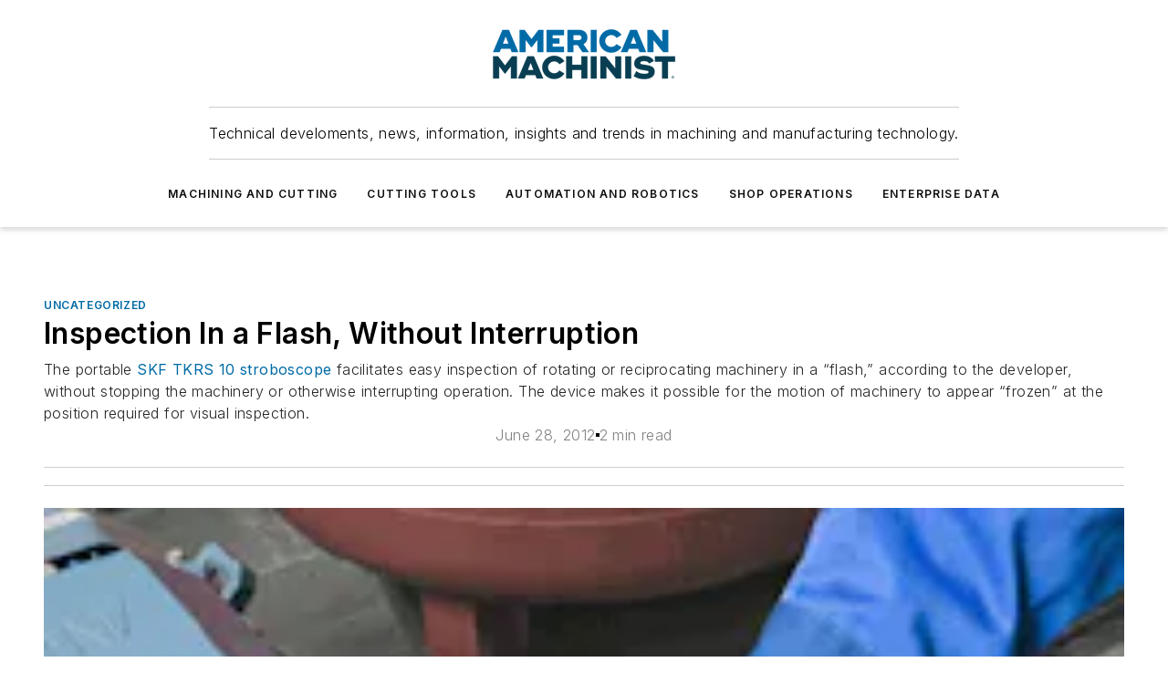

--- FILE ---
content_type: text/html;charset=utf-8
request_url: https://www.americanmachinist.com/archive/uncategorized/article/21897684/inspection-in-a-flash-without-interruption
body_size: 53852
content:
<!DOCTYPE html><html  lang="en"><head><meta charset="utf-8"><meta name="viewport" content="width=device-width, initial-scale=1, shrink-to-fit=no"><script type="text/javascript" src="/ruxitagentjs_ICA7NVfqrux_10329260115094557.js" data-dtconfig="rid=RID_978521469|rpid=-1887373346|domain=americanmachinist.com|reportUrl=/rb_bf25051xng|app=ea7c4b59f27d43eb|cuc=ll64881i|owasp=1|mel=100000|expw=1|featureHash=ICA7NVfqrux|dpvc=1|lastModification=1769448034484|tp=500,50,0|rdnt=1|uxrgce=1|srbbv=2|agentUri=/ruxitagentjs_ICA7NVfqrux_10329260115094557.js"></script><script type="importmap">{"imports":{"#entry":"/_nuxt/CaHEyuQ-.js"}}</script><title>Inspection In a Flash, Without Interruption | American Machinist</title><link href="https://fonts.gstatic.com" rel="preconnect"><link href="https://cdn.cookielaw.org" rel="preconnect"><link href="https://gemenon.graphql.aspire-ebm.com" rel="preconnect"><style type="text/css">
            :root {
              --spacing-unit: 6px;
--spacing: 48px;
--color-line: #CDCDCD;
--color-primary-main: #006BA6;
--color-primary-container: #0090e0;
--color-on-primary-container: #003b5b;
--color-secondary-main: #003E51;
--color-secondary-container: #e4f1f7;
--color-on-secondary-container: #001014;
--color-black: #0d0d0d;
--color-white: #ffffff;
--color-grey: #b2c3ce;
--color-light-grey: #e0e0e0;
--primary-font-family: Inter;
--site-max-width: 1300px;
            }
          </style><style>@media (max-width:760px){.mobile-hidden{display:none!important}}.admin-layout a{color:#3867a6}.admin-layout .vs__dropdown-toggle{background:#fff;border:1px solid #9da4b0}.ebm-layout{overflow-anchor:none;width:100%}</style><style>@media (max-width:760px){.mobile-hidden[data-v-38cf8690]{display:none!important}}.admin-layout a[data-v-38cf8690]{color:#3867a6}.admin-layout .vs__dropdown-toggle[data-v-38cf8690]{background:#fff;border:1px solid #9da4b0}.ebm-page[data-v-38cf8690]{display:flex;flex-direction:column;font-family:Arial}.ebm-page .hasToolbar[data-v-38cf8690]{max-width:calc(100% - 49px)}.ebm-page__layout[data-v-38cf8690]{z-index:2}.ebm-page__layout[data-v-38cf8690],.ebm-page__page[data-v-38cf8690]{flex:1;pointer-events:none;position:relative}.ebm-page__page[data-v-38cf8690]{display:flex;flex-direction:column;z-index:1}.ebm-page__main[data-v-38cf8690]{flex:1;margin:auto;width:100%}.ebm-page__content[data-v-38cf8690]{padding:0;pointer-events:all}@media (min-width:600px){.ebm-page__content[data-v-38cf8690]{padding:"0 10px"}}.ebm-page__reskin-background[data-v-38cf8690]{background-position:top;background-repeat:no-repeat;background-size:cover;height:100%;left:0;overflow:hidden;position:fixed;top:0;width:100%;z-index:0}.ebm-page__reskin-ad[data-v-38cf8690]{padding:1.5rem 0;position:relative;text-align:center;z-index:1}.ebm-page__siteskin-ad[data-v-38cf8690]{margin-top:24px;pointer-events:all;position:fixed;transition:all 125ms;z-index:100}.ebm-page__siteskin-ad__left[data-v-38cf8690]{right:50%}@media (max-width:1636px){.ebm-page__siteskin-ad__left[data-v-38cf8690]{display:none}}.ebm-page__siteskin-ad__right[data-v-38cf8690]{left:50%}@media (max-width:1636px){.ebm-page__siteskin-ad__right[data-v-38cf8690]{display:none}}.ebm-page .ebm-page__primary[data-v-38cf8690]{margin-top:0}.ebm-page .page-content-wrapper[data-v-38cf8690]{margin:auto;width:100%}.ebm-page .load-more[data-v-38cf8690]{padding:10px 0;pointer-events:all;text-align:center;width:100%}.ebm-page .load-more[data-v-38cf8690]>*{margin:auto;padding:0 5px}.ebm-page .load-more .label[data-v-38cf8690]{display:flex;flex-direction:row}.ebm-page .load-more .label[data-v-38cf8690]>*{margin:0 5px}.ebm-page .footer[data-v-38cf8690]{position:relative}.ebm-page .ebm-page__primary[data-v-38cf8690]{margin-top:calc(var(--spacing)/2)}.ebm-page .ebm-page__content[data-v-38cf8690]{display:flex;flex-direction:column;gap:var(--spacing);margin:0!important}.ebm-page .ebm-page__content[data-v-38cf8690]>*{position:relative}.ebm-page .ebm-page__content[data-v-38cf8690]>:after{background-color:var(--color-line);bottom:auto;bottom:calc(var(--spacing)*-.5*1);content:"";height:1px;left:0;position:absolute;right:0}.ebm-page .ebm-page__content[data-v-38cf8690]>:last-child:after{display:none}.ebm-page .page-content-wrapper[data-v-38cf8690]{display:flex;flex-direction:column;gap:var(--spacing);max-width:var(--site-max-width);padding:0 calc(var(--spacing)/2)}@media (min-width:800px){.ebm-page .page-content-wrapper[data-v-38cf8690]{padding:0 var(--spacing)}}.ebm-page .page-content-wrapper[data-v-38cf8690]>*{position:relative}.ebm-page .page-content-wrapper[data-v-38cf8690]>:after{background-color:var(--color-line);bottom:auto;bottom:calc(var(--spacing)*-.5*1);content:"";height:1px;left:0;position:absolute;right:0}.ebm-page .page-content-wrapper[data-v-38cf8690]>:last-child:after{display:none}.ebm-page .load-more[data-v-38cf8690]{padding:0}.ebm-page .secondary-pages .page-content-wrapper[data-v-38cf8690],.ebm-page.full-width .page-content-wrapper[data-v-38cf8690]{max-width:100%!important;padding:0!important}.ebm-page .secondary-pages .ebm-page__primary[data-v-38cf8690],.ebm-page.full-width .ebm-page__primary[data-v-38cf8690]{margin-top:0!important}@media print{.ebm-page__page[data-v-38cf8690]{display:block}}</style><style>@media (max-width:760px){.mobile-hidden[data-v-06639cce]{display:none!important}}.admin-layout a[data-v-06639cce]{color:#3867a6}.admin-layout .vs__dropdown-toggle[data-v-06639cce]{background:#fff;border:1px solid #9da4b0}#header-leaderboard-ad[data-v-06639cce]{align-items:center;display:flex;justify-content:center;padding:1rem}</style><style>html{scroll-padding-top:calc(var(--header-height) + 16px)}</style><style>@media (max-width:760px){.mobile-hidden[data-v-58298b0f]{display:none!important}}.admin-layout a[data-v-58298b0f]{color:#3867a6}.admin-layout .vs__dropdown-toggle[data-v-58298b0f]{background:#fff;border:1px solid #9da4b0}header[data-v-58298b0f]{bottom:0;margin:auto;position:sticky;top:0;transition:top .5s cubic-bezier(.645,.045,.355,1);z-index:50}header .reskin-ad[data-v-58298b0f]{padding:1.5rem 0;text-align:center}.navbar[data-v-58298b0f]{background-color:#fff;box-shadow:0 3px 6px #00000029;left:0;opacity:1;padding-bottom:2rem;padding-top:2rem;right:0}.navbar .content[data-v-58298b0f]{margin:auto;max-width:var(--site-max-width);padding:0 calc(var(--spacing)/2)}@media (min-width:800px){.navbar .content[data-v-58298b0f]{padding:0 var(--spacing)}}.top-navbar[data-v-58298b0f]{align-items:center;display:flex;justify-content:space-between}@media (max-width:900px){.logo[data-v-58298b0f]{flex-grow:1}.logo img[data-v-58298b0f]{max-width:180px}}@media (max-width:450px){.logo img[data-v-58298b0f]{max-width:140px}}@media (max-width:370px){.logo img[data-v-58298b0f]{max-width:120px}}@media (max-width:350px){.logo img[data-v-58298b0f]{max-width:100px}}.bottom-navbar[data-v-58298b0f]{max-height:100px;overflow:visible;transition:all .15s cubic-bezier(.86,0,.07,1)}.bottom-navbar.hidden[data-v-58298b0f]{max-height:0;overflow:hidden;transform:scale(0)}.actions[data-v-58298b0f]{align-items:center;-moz-column-gap:.5rem;column-gap:.5rem;display:flex;flex-basis:0;flex-grow:1}@media (max-width:900px){.actions[data-v-58298b0f]{flex-basis:auto;flex-grow:0}}.actions.left[data-v-58298b0f]{justify-content:left}.actions.right[data-v-58298b0f]{-moz-column-gap:0;column-gap:0;justify-content:right}.actions .login-container[data-v-58298b0f]{display:flex;gap:16px}@media (max-width:900px){.actions .login-container[data-v-58298b0f]{gap:8px}}@media (max-width:450px){.actions .login-container[data-v-58298b0f]{gap:4px}}@media (max-width:900px){.search-icon[data-v-58298b0f]{display:none}}.cta[data-v-58298b0f]{border-bottom:1px solid var(--color-line);border-top:1px solid var(--color-line);margin:1.5rem auto auto;width:-moz-fit-content;width:fit-content}@media (max-width:900px){.cta[data-v-58298b0f]{display:none}}.sub-menu[data-v-58298b0f]{align-items:center;display:flex;justify-content:center;list-style:none;margin-top:1.5rem;padding:0;white-space:nowrap}@media (max-width:1000px){.sub-menu[data-v-58298b0f]{display:none}}.sub-menu-item[data-v-58298b0f]{margin-left:1rem;margin-right:1rem}.menu-item[data-v-58298b0f],.sub-menu-link[data-v-58298b0f]{color:var(--color-black);font-size:.75rem;font-weight:600;letter-spacing:.1em;text-transform:uppercase}.popover-menu[data-v-58298b0f]{align-items:flex-start;background-color:#fff;box-shadow:0 3px 6px #00000029;display:flex;flex-direction:column;justify-content:left;padding:1.5rem;text-align:left;width:200px}.popover-menu .menu-item[data-v-58298b0f]{align-items:center;display:flex;margin-bottom:1rem}.popover-menu .menu-item .icon[data-v-58298b0f]{margin-right:1rem}</style><style>@media (max-width:760px){.mobile-hidden{display:none!important}}.admin-layout a{color:#3867a6}.admin-layout .vs__dropdown-toggle{background:#fff;border:1px solid #9da4b0}.ebm-icon{cursor:pointer}.ebm-icon .tooltip-wrapper{display:block}.ebm-icon.disabled{cursor:not-allowed}.ebm-icon.arrowUp{margin-top:3px}.ebm-icon.arrowDown{margin-top:-5px;transform:rotate(180deg)}.ebm-icon.loading{animation-duration:2s;animation-iteration-count:infinite;animation-name:spin;animation-timing-function:linear}.ebm-icon.label{align-items:center;display:flex;flex-direction:column;font-size:.8em;justify-content:center;padding:0 5px}@keyframes spin{0%{transform:rotate(0)}to{transform:rotate(1turn)}}.ebm-icon .icon,.ebm-icon svg{display:block}</style><style>@media (max-width:760px){.mobile-hidden{display:none!important}}.admin-layout a{color:#3867a6}.admin-layout .vs__dropdown-toggle{background:#fff;border:1px solid #9da4b0}.ebm-mega-menu{background-color:var(--color-black);color:#fff;container-type:inline-size;display:none;height:100%;left:0;opacity:0;overflow:auto;position:fixed;text-align:center;top:0;transition-behavior:allow-discrete;transition-duration:.3s;transition-property:overlay display opacity;width:100%}.ebm-mega-menu.cms-user-logged-in{left:49px;width:calc(100% - 49px)}.ebm-mega-menu.open{display:block;opacity:1}@starting-style{.ebm-mega-menu.open{opacity:0}}@container (max-width: 750px){.ebm-mega-menu .mega-menu-header{display:flex}}.ebm-mega-menu .mega-menu-header .icon{margin-left:30px;margin-top:40px;width:24px}.ebm-mega-menu .mega-menu-header .logo{height:35px;max-width:100%}@container (min-width: 750px){.ebm-mega-menu .mega-menu-header .logo{height:50px;margin-bottom:30px}}@container (max-width: 750px){.ebm-mega-menu .mega-menu-header .logo{margin-top:20px}.ebm-mega-menu .mega-menu-header .logo img{height:auto;margin-left:5px;max-width:140px}}.ebm-mega-menu .mega-menu-container{margin:auto}@container (min-width: 750px){.ebm-mega-menu .mega-menu-container{max-width:850px;width:100%}}.ebm-mega-menu .mega-menu-container .search-field{padding-bottom:50px}@container (max-width: 900px){.ebm-mega-menu .mega-menu-container .search-field{margin-left:calc(var(--spacing)/2);margin-right:calc(var(--spacing)/2)}}.ebm-mega-menu .mega-menu-container .nav-links{display:grid;gap:calc(var(--spacing)/2);grid-template-columns:1fr;position:relative}.ebm-mega-menu .mega-menu-container .nav-links:after{background-color:var(--color-line);bottom:auto;bottom:calc(var(--spacing)*-.5*1);content:"";height:1px;left:0;position:absolute;right:0}.ebm-mega-menu .mega-menu-container .nav-links:last-child:after{display:none}@container (max-width: 900px){.ebm-mega-menu .mega-menu-container .nav-links{margin-left:calc(var(--spacing)/2);margin-right:calc(var(--spacing)/2)}}@container (min-width: 750px){.ebm-mega-menu .mega-menu-container .nav-links{gap:calc(var(--spacing)*2);grid-template-columns:1fr 1fr 1fr;padding-bottom:var(--spacing)}}.ebm-mega-menu .mega-menu-container .nav-links .section{display:flex;flex-direction:column;font-weight:400;list-style:none;text-align:center}@container (max-width: 750px){.ebm-mega-menu .mega-menu-container .nav-links .section{gap:5px;padding-top:30px;position:relative}.ebm-mega-menu .mega-menu-container .nav-links .section:after{background-color:var(--color-line);bottom:auto;bottom:calc(var(--spacing)*-.5*1);content:"";height:1px;left:0;position:absolute;right:0}.ebm-mega-menu .mega-menu-container .nav-links .section:last-child:after{display:none}.ebm-mega-menu .mega-menu-container .nav-links .section:first-child{padding-top:15px}}@container (min-width: 750px){.ebm-mega-menu .mega-menu-container .nav-links .section{border-bottom:none;font-size:1.25rem;gap:16px;position:relative;text-align:left}.ebm-mega-menu .mega-menu-container .nav-links .section:after{background-color:var(--color-line);bottom:0;content:"";height:100%;left:auto;position:absolute;right:calc(var(--spacing)*-.5*2);top:0;width:1px}.ebm-mega-menu .mega-menu-container .nav-links .section:last-child:after{display:none}}.ebm-mega-menu .mega-menu-container .nav-links .section a{color:#fff}.ebm-mega-menu .mega-menu-container .nav-links .section .title{font-size:.75rem;font-weight:400;text-transform:uppercase}.ebm-mega-menu .mega-menu-container .affiliate-links{display:flex;justify-content:center;margin-top:var(--spacing);padding:calc(var(--spacing)*.5);position:relative}.ebm-mega-menu .mega-menu-container .affiliate-links:after{background-color:var(--color-line);bottom:auto;bottom:calc(var(--spacing)*-.5*1);content:"";height:1px;left:0;position:absolute;right:0}.ebm-mega-menu .mega-menu-container .affiliate-links:last-child:after{display:none}.ebm-mega-menu .mega-menu-container .affiliate-links .ebm-affiliated-brands-direction{flex-direction:column;gap:calc(var(--spacing)*.5)}.ebm-mega-menu .mega-menu-container .social-links{align-items:center;display:flex;flex-direction:column;font-size:.75rem;justify-content:center;margin-top:var(--spacing);padding:calc(var(--spacing)*.5);text-transform:uppercase}.ebm-mega-menu .mega-menu-container .social-links .socials{gap:16px;margin:16px 16px 24px}</style><style>@media (max-width:760px){.mobile-hidden{display:none!important}}.admin-layout a{color:#3867a6}.admin-layout .vs__dropdown-toggle{background:#fff;border:1px solid #9da4b0}.ebm-search-field{container-type:inline-size;position:relative}.ebm-search-field .input{padding:10px 0;position:relative;width:100%}.ebm-search-field .input .icon{bottom:0;height:24px;margin:auto;position:absolute;right:.5rem;top:0}.ebm-search-field .input .clear-icon{bottom:0;height:24px;margin:auto;position:absolute;right:2.5rem;top:0}.ebm-search-field .input input{background-color:var(--c4e26338);border:1px solid var(--7798abdd);border-radius:5px;color:var(--0c12ecfc);font-size:1em;padding:1rem 8px 1rem 20px;width:100%}.ebm-search-field .sponsor-container{align-items:center;display:flex;font-size:.5rem;gap:5px;height:24px;margin:auto;position:absolute;right:10%;top:20%}@container (max-width: 750px){.ebm-search-field .sponsor-container{justify-content:flex-end;padding:10px 15px 0 0;position:static}}.ebm-search-field input[type=search]::-webkit-search-cancel-button,.ebm-search-field input[type=search]::-webkit-search-decoration{-webkit-appearance:none;appearance:none}</style><style>@media (max-width:760px){.mobile-hidden[data-v-3823c912]{display:none!important}}.admin-layout a[data-v-3823c912]{color:#3867a6}.admin-layout .vs__dropdown-toggle[data-v-3823c912]{background:#fff;border:1px solid #9da4b0}.ebm-affiliated-brands[data-v-3823c912]{display:flex;flex-direction:row;font-size:.75rem}.ebm-affiliated-brands__label[data-v-3823c912]{display:block;padding:0 calc(var(--spacing)/2)}.ebm-affiliated-brands__links[data-v-3823c912]{display:flex;flex-direction:row;flex-wrap:wrap;justify-content:center}.ebm-affiliated-brands__links>div[data-v-3823c912]{padding:0 calc(var(--spacing)/4)}.ebm-affiliated-brands__links>div a[data-v-3823c912]{color:var(--link-color);font-weight:600}</style><style>@media (max-width:760px){.mobile-hidden[data-v-8e92f456]{display:none!important}}.admin-layout a[data-v-8e92f456]{color:#3867a6}.admin-layout .vs__dropdown-toggle[data-v-8e92f456]{background:#fff;border:1px solid #9da4b0}.ebm-socials[data-v-8e92f456]{display:flex;flex-wrap:wrap}.ebm-socials__icon[data-v-8e92f456]{cursor:pointer;margin-right:7px;text-decoration:none}.ebm-socials .text[data-v-8e92f456]{height:0;overflow:hidden;text-indent:-9999px}</style><style>@media (max-width:760px){.mobile-hidden{display:none!important}}.admin-layout a{color:#3867a6}.admin-layout .vs__dropdown-toggle{background:#fff;border:1px solid #9da4b0}.ebm-ad-target__outer{display:flex;height:auto;justify-content:center;max-width:100%;width:100%}.ebm-ad-target__inner{align-items:center;display:flex}.ebm-ad-target img{max-width:100%}.ebm-ad-target iframe{box-shadow:0 .125rem .25rem #00000013}</style><style>@media (max-width:760px){.mobile-hidden[data-v-4c12f864]{display:none!important}}.admin-layout a[data-v-4c12f864]{color:#3867a6}.admin-layout .vs__dropdown-toggle[data-v-4c12f864]{background:#fff;border:1px solid #9da4b0}#sticky-bottom-ad[data-v-4c12f864]{align-items:center;background:#000000bf;display:flex;justify-content:center;left:0;padding:8px;position:fixed;right:0;z-index:999}#sticky-bottom-ad .close-button[data-v-4c12f864]{background:none;border:0;color:#fff;cursor:pointer;font-weight:900;margin:8px;position:absolute;right:0;top:0}.slide-up-enter[data-v-4c12f864],.slide-up-leave-to[data-v-4c12f864]{opacity:0;transform:translateY(200px)}.slide-up-enter-active[data-v-4c12f864]{transition:all .25s ease-out}.slide-up-leave-active[data-v-4c12f864]{transition:all .25s ease-in}</style><style>@media (max-width:760px){.mobile-hidden[data-v-0622f0e1]{display:none!important}}.admin-layout a[data-v-0622f0e1]{color:#3867a6}.admin-layout .vs__dropdown-toggle[data-v-0622f0e1]{background:#fff;border:1px solid #9da4b0}.grid[data-v-0622f0e1]{container-type:inline-size;margin:auto}.grid .grid-row[data-v-0622f0e1]{position:relative}.grid .grid-row[data-v-0622f0e1]:after{background-color:var(--color-line);bottom:auto;bottom:calc(var(--spacing)*-.5*1);content:"";height:1px;left:0;position:absolute;right:0}.grid .grid-row.hide-bottom-border[data-v-0622f0e1]:after,.grid .grid-row[data-v-0622f0e1]:last-child:after{display:none}@container (width >= 750px){.grid .grid-row.mobile-only[data-v-0622f0e1]{display:none}}@container (width < 750px){.grid .grid-row.exclude-mobile[data-v-0622f0e1]{display:none}}</style><style>@media (max-width:760px){.mobile-hidden[data-v-840eddae]{display:none!important}}.admin-layout a[data-v-840eddae]{color:#3867a6}.admin-layout .vs__dropdown-toggle[data-v-840eddae]{background:#fff;border:1px solid #9da4b0}.web-row[data-v-840eddae]{container-type:inline-size}.web-row .row[data-v-840eddae]{--col-size:calc(50% - var(--spacing)*1/2);display:grid;padding-bottom:0ver;padding-top:0;width:100%}@media (min-width:750px){.web-row .row[data-v-840eddae]{padding-left:0;padding-right:0}}@media (min-width:500px){.web-row .row.restricted[data-v-840eddae]{margin:auto;max-width:66%}}.web-row .row .column-wrapper[data-v-840eddae]{display:flex;order:0;width:100%}.web-row .row.largest_first.layout1_2 .column-wrapper[data-v-840eddae]:nth-child(2),.web-row .row.largest_first.layout1_2_1 .column-wrapper[data-v-840eddae]:nth-child(2),.web-row .row.largest_first.layout1_3 .column-wrapper[data-v-840eddae]:nth-child(2){order:-1}@container (min-width: 750px){.web-row .row.layout1_1[data-v-840eddae]{display:grid;grid-template-columns:minmax(0,1fr) minmax(0,1fr)}.web-row .row.layout1_1 .column-wrapper[data-v-840eddae]{position:relative}.web-row .row.layout1_1 .column-wrapper[data-v-840eddae]:after{background-color:var(--color-line);bottom:0;content:"";height:100%;left:auto;position:absolute;right:calc(var(--spacing)*-.5*1);top:0;width:1px}.web-row .row.layout1_1 .column-wrapper[data-v-840eddae]:last-child:after{display:none}.web-row .row.layout1_2[data-v-840eddae]{display:grid;grid-template-columns:minmax(0,var(--col-size)) minmax(0,var(--col-size))}.web-row .row.layout1_2 .column-wrapper[data-v-840eddae]{position:relative}.web-row .row.layout1_2 .column-wrapper[data-v-840eddae]:after{background-color:var(--color-line);bottom:0;content:"";height:100%;left:auto;position:absolute;right:calc(var(--spacing)*-.5*1);top:0;width:1px}.web-row .row.layout1_2 .column-wrapper[data-v-840eddae]:last-child:after{display:none}.web-row .row.layout1_2 .column-wrapper[data-v-840eddae]:nth-child(2){order:0!important}}@container (min-width: 1050px){.web-row .row.layout1_2[data-v-840eddae]{--col-size:calc(33.33333% - var(--spacing)*2/3);grid-template-columns:var(--col-size) calc(var(--col-size)*2 + var(--spacing))}}@container (min-width: 750px){.web-row .row.layout2_1[data-v-840eddae]{display:grid;grid-template-columns:minmax(0,var(--col-size)) minmax(0,var(--col-size))}.web-row .row.layout2_1 .column-wrapper[data-v-840eddae]{position:relative}.web-row .row.layout2_1 .column-wrapper[data-v-840eddae]:after{background-color:var(--color-line);bottom:0;content:"";height:100%;left:auto;position:absolute;right:calc(var(--spacing)*-.5*1);top:0;width:1px}.web-row .row.layout2_1 .column-wrapper[data-v-840eddae]:last-child:after{display:none}}@container (min-width: 1050px){.web-row .row.layout2_1[data-v-840eddae]{--col-size:calc(33.33333% - var(--spacing)*2/3);grid-template-columns:calc(var(--col-size)*2 + var(--spacing)) var(--col-size)}}@container (min-width: 1100px){.web-row .row.layout1_1_1[data-v-840eddae]{--col-size:calc(33.33333% - var(--spacing)*2/3);display:grid;grid-template-columns:minmax(0,var(--col-size)) minmax(0,var(--col-size)) minmax(0,var(--col-size))}.web-row .row.layout1_1_1 .column-wrapper[data-v-840eddae]{position:relative}.web-row .row.layout1_1_1 .column-wrapper[data-v-840eddae]:after{background-color:var(--color-line);bottom:0;content:"";height:100%;left:auto;position:absolute;right:calc(var(--spacing)*-.5*1);top:0;width:1px}.web-row .row.layout1_1_1 .column-wrapper[data-v-840eddae]:last-child:after{display:none}}</style><style>@media (max-width:760px){.mobile-hidden{display:none!important}}.admin-layout a{color:#3867a6}.admin-layout .vs__dropdown-toggle{background:#fff;border:1px solid #9da4b0}.web-grid-title{align-items:center;container-type:inline-size;font-family:var(--primary-font-family);margin-bottom:calc(var(--spacing)/2);max-width:100%;width:100%}.web-grid-title .title{display:flex;flex:1 0 auto;font-size:1.9rem;font-weight:600;gap:var(--spacing-unit);letter-spacing:-.01em;line-height:40px;max-width:100%;overflow:hidden;text-overflow:ellipsis}.web-grid-title .title .grid-title-image-icon{height:23px;margin-top:8px}.web-grid-title.has-link .title{max-width:calc(100% - 100px)}.web-grid-title .divider{background-color:var(--color-line);height:1px;width:100%}.web-grid-title .view-more{color:var(--color-primary-main);cursor:primary;flex:0 1 auto;font-size:.75rem;font-weight:600;letter-spacing:.05em;line-height:18px;text-transform:uppercase;white-space:nowrap}@container (max-width: 500px){.web-grid-title .view-more{display:none}}.web-grid-title.primary{display:flex;gap:5px}.web-grid-title.primary .topbar,.web-grid-title.secondary .divider,.web-grid-title.secondary .view-more{display:none}.web-grid-title.secondary .topbar{background-color:var(--color-primary-main);height:8px;margin-bottom:calc(var(--spacing)/3);width:80px}</style><style>@media (max-width:760px){.mobile-hidden[data-v-2e2a3563]{display:none!important}}.admin-layout a[data-v-2e2a3563]{color:#3867a6}.admin-layout .vs__dropdown-toggle[data-v-2e2a3563]{background:#fff;border:1px solid #9da4b0}.column[data-v-2e2a3563]{align-items:stretch;display:flex;flex-wrap:wrap;height:100%;position:relative}.column[data-v-2e2a3563],.column .standard-blocks[data-v-2e2a3563],.column .sticky-blocks[data-v-2e2a3563]{width:100%}.column.block-align-center[data-v-2e2a3563]{align-items:center;justify-content:center}.column.block-align-top[data-v-2e2a3563]{align-items:top;flex-direction:column}.column.block-align-sticky[data-v-2e2a3563]{align-items:start;display:block;justify-content:center}.column.block-align-equalize[data-v-2e2a3563]{align-items:stretch}.column .sticky-blocks.has-standard[data-v-2e2a3563]{margin-top:var(--spacing)}.column .block-wrapper[data-v-2e2a3563]{max-width:100%;position:relative}.column .block-wrapper[data-v-2e2a3563]:after{background-color:var(--color-line);bottom:auto;bottom:calc(var(--spacing)*-.5*1);content:"";height:1px;left:0;position:absolute;right:0}.column .block-wrapper.hide-bottom-border[data-v-2e2a3563]:after,.column .block-wrapper[data-v-2e2a3563]:last-child:after,.column .standard-blocks:not(.has-sticky) .block-wrapper[data-v-2e2a3563]:last-child:after,.column .sticky-blocks .block-wrapper[data-v-2e2a3563]:last-child:after{display:none}@media print{.column[data-v-2e2a3563]{height:auto}}</style><style>@media (max-width:760px){.mobile-hidden[data-v-a4efc542]{display:none!important}}.admin-layout a[data-v-a4efc542]{color:#3867a6}.admin-layout .vs__dropdown-toggle[data-v-a4efc542]{background:#fff;border:1px solid #9da4b0}.block[data-v-a4efc542]{display:flex;flex-direction:column;overflow:visible;width:100%}.block .block-title[data-v-a4efc542]{margin-bottom:calc(var(--spacing)/2)}.block .above-cta[data-v-a4efc542]{height:100%}.block .title[data-v-a4efc542]{font-size:1rem;line-height:1rem;text-transform:uppercase}.block .title a[data-v-a4efc542]{color:inherit;text-decoration:none}.block .title a[data-v-a4efc542]:hover{text-decoration:underline}.block .title template[data-v-a4efc542]{display:inline-block}.block .content[data-v-a4efc542]{display:flex;width:100%}.block .cta[data-v-a4efc542]{align-items:center;display:flex;flex-direction:column;font-size:1rem;gap:calc(var(--spacing)/2);justify-content:space-between}@container (width > 500px){.block .cta[data-v-a4efc542]{flex-direction:row}}</style><style>@media (max-width:760px){.mobile-hidden[data-v-3dec0756]{display:none!important}}.admin-layout a[data-v-3dec0756]{color:#3867a6}.admin-layout .vs__dropdown-toggle[data-v-3dec0756]{background:#fff;border:1px solid #9da4b0}.ebm-button-wrapper[data-v-3dec0756]{display:inline-block}.ebm-button-wrapper .ebm-button[data-v-3dec0756]{border:1px solid;border-radius:.1rem;cursor:pointer;display:block;font-weight:600;outline:none;text-transform:uppercase;width:100%}.ebm-button-wrapper .ebm-button .content[data-v-3dec0756]{align-items:center;display:flex;gap:var(--spacing-unit);justify-content:center}.ebm-button-wrapper .ebm-button .content.icon-right[data-v-3dec0756]{flex-direction:row-reverse}.ebm-button-wrapper .ebm-button[data-v-3dec0756]:focus,.ebm-button-wrapper .ebm-button[data-v-3dec0756]:hover{box-shadow:0 0 .1rem #3e5d8580;filter:contrast(125%)}.ebm-button-wrapper .ebm-button[data-v-3dec0756]:active{box-shadow:0 0 .3rem #1c417280}.ebm-button-wrapper .ebm-button[data-v-3dec0756]:active:after{height:200px;width:200px}.ebm-button-wrapper .ebm-button--small[data-v-3dec0756]{font-size:.75rem;padding:.2rem .4rem}.ebm-button-wrapper .ebm-button--medium[data-v-3dec0756]{font-size:.75rem;padding:.3rem .6rem}.ebm-button-wrapper .ebm-button--large[data-v-3dec0756]{font-size:.75rem;line-height:1.25rem;padding:.5rem 1rem}@media (max-width:450px){.ebm-button-wrapper .ebm-button--large[data-v-3dec0756]{padding:.5rem}}.ebm-button-wrapper .ebm-button--fullWidth[data-v-3dec0756]{font-size:1.15rem;margin:0 auto;padding:.5rem 1rem;width:100%}.ebm-button-wrapper.primary .ebm-button[data-v-3dec0756],.ebm-button-wrapper.solid .ebm-button[data-v-3dec0756]{background-color:var(--button-accent-color);border-color:var(--button-accent-color);color:var(--button-text-color)}.ebm-button-wrapper.primary .ebm-button[data-v-3dec0756]:hover,.ebm-button-wrapper.solid .ebm-button[data-v-3dec0756]:hover{text-decoration:underline}.ebm-button-wrapper.hollow .ebm-button[data-v-3dec0756]{background-color:transparent;background-color:#fff;border:1px solid var(--button-accent-color);color:var(--button-accent-color)}.ebm-button-wrapper.hollow .ebm-button[data-v-3dec0756]:hover{text-decoration:underline}.ebm-button-wrapper.borderless .ebm-button[data-v-3dec0756]{background-color:transparent;border-color:transparent;color:var(--button-accent-color)}.ebm-button-wrapper.borderless .ebm-button[data-v-3dec0756]:hover{background-color:var(--button-accent-color);color:#fff;text-decoration:underline}.ebm-button-wrapper .ebm-button[data-v-3dec0756]{transition:all .15s ease-in-out}</style><style>@media (max-width:760px){.mobile-hidden{display:none!important}}.admin-layout a{color:#3867a6}.admin-layout .vs__dropdown-toggle{background:#fff;border:1px solid #9da4b0}.web-footer-new{display:flex;font-size:1rem;font-weight:400;justify-content:center;padding-bottom:calc(var(--spacing)/2);pointer-events:all;width:100%}.web-footer-new a{color:var(--link-color)}.web-footer-new .container{display:flex;justify-content:center;width:100%}.web-footer-new .container .container-wrapper{display:flex;flex-direction:column;gap:var(--spacing);width:100%}@media (min-width:800px){.web-footer-new .container{flex-direction:row}}.web-footer-new .container .row{position:relative;width:100%}.web-footer-new .container .row:after{background-color:var(--color-line);bottom:auto;bottom:calc(var(--spacing)*-.5*1);content:"";height:1px;left:0;position:absolute;right:0}.web-footer-new .container .row:last-child:after{display:none}.web-footer-new .container .row.full-width{justify-items:center}.web-footer-new .container .column-wrapper{display:grid;gap:var(--spacing);grid-template-columns:1fr}.web-footer-new .container .column-wrapper.full-width{max-width:var(--site-max-width)!important;padding:0 calc(var(--spacing)*1.5);width:100%}.web-footer-new .container .column-wrapper .col{align-items:center;display:flex;flex-direction:column;gap:calc(var(--spacing)/4);justify-content:center;margin:0 auto;max-width:80%;position:relative;text-align:center}.web-footer-new .container .column-wrapper .col:after{background-color:var(--color-line);bottom:auto;bottom:calc(var(--spacing)*-.5*1);content:"";height:1px;left:0;position:absolute;right:0}.web-footer-new .container .column-wrapper .col:last-child:after{display:none}.web-footer-new .container .column-wrapper .col.valign-middle{align-self:center}@media (min-width:800px){.web-footer-new .container .column-wrapper{align-items:start;gap:var(--spacing)}.web-footer-new .container .column-wrapper.cols1_1_1{grid-template-columns:1fr 1fr 1fr}.web-footer-new .container .column-wrapper.cols1_1{grid-template-columns:1fr 1fr}.web-footer-new .container .column-wrapper .col{align-items:start;max-width:100%;position:relative;text-align:left}.web-footer-new .container .column-wrapper .col:after{background-color:var(--color-line);bottom:0;content:"";height:100%;left:auto;position:absolute;right:calc(var(--spacing)*-.5*1);top:0;width:1px}.web-footer-new .container .column-wrapper .col:last-child:after{display:none}}.web-footer-new .corporatelogo{align-self:center;filter:brightness(0);height:auto;margin-right:var(--spacing-unit);width:100px}.web-footer-new .menu-copyright{align-items:center;display:flex;flex-direction:column;gap:calc(var(--spacing)/2)}.web-footer-new .menu-copyright.full-width{max-width:var(--site-max-width);padding:0 calc(var(--spacing)*1.5);width:100%}.web-footer-new .menu-copyright .links{display:flex;font-size:.75rem;gap:calc(var(--spacing)/4);list-style:none;margin:0;padding:0}.web-footer-new .menu-copyright .copyright{display:flex;flex-direction:row;flex-wrap:wrap;font-size:.8em;justify-content:center}@media (min-width:800px){.web-footer-new .menu-copyright{flex-direction:row;justify-content:space-between}}.web-footer-new .blocktitle{color:#000;font-size:1.1rem;font-weight:600;width:100%}.web-footer-new .web-affiliated-brands-direction{flex-direction:column}@media (min-width:800px){.web-footer-new .web-affiliated-brands-direction{flex-direction:row}}</style><style>@media (max-width:760px){.mobile-hidden{display:none!important}}.admin-layout a{color:#3867a6}.admin-layout .vs__dropdown-toggle{background:#fff;border:1px solid #9da4b0}.ebm-web-subscribe-wrapper{display:flex;flex-direction:column;height:100%;overflow:auto}.ebm-web-subscribe-content{height:100%;overflow:auto;padding:calc(var(--spacing)*.5) var(--spacing)}@container (max-width: 750px){.ebm-web-subscribe-content{padding-bottom:100%}}.ebm-web-subscribe-content .web-subscribe-header .web-subscribe-title{align-items:center;display:flex;gap:var(--spacing);justify-content:space-between;line-height:normal}.ebm-web-subscribe-content .web-subscribe-header .web-subscribe-title .close-button{align-items:center;cursor:pointer;display:flex;font-size:.75rem;font-weight:600;text-transform:uppercase}.ebm-web-subscribe-content .web-subscribe-header .web-subscribe-subtext{padding-bottom:var(--spacing)}.ebm-web-subscribe-content .web-subscribe-header .newsletter-items{display:grid;gap:10px;grid-template-columns:1fr 1fr}@container (max-width: 750px){.ebm-web-subscribe-content .web-subscribe-header .newsletter-items{grid-template-columns:1fr}}.ebm-web-subscribe-content .web-subscribe-header .newsletter-items .newsletter-item{border:1px solid var(--color-line);display:flex;flex-direction:row;flex-direction:column;gap:1rem;padding:1rem}.ebm-web-subscribe-content .web-subscribe-header .newsletter-items .newsletter-item .newsletter-title{display:flex;font-size:1.25rem;font-weight:600;justify-content:space-between;letter-spacing:-.01em;line-height:25px}.ebm-web-subscribe-content .web-subscribe-header .newsletter-items .newsletter-item .newsletter-description{font-size:1rem;font-weight:400;letter-spacing:.0125em;line-height:24px}.web-subscribe-footer{background-color:#fff;box-shadow:0 4px 16px #00000040;width:100%}.web-subscribe-footer .subscribe-footer-wrapper{padding:var(--spacing)!important}.web-subscribe-footer .subscribe-footer-wrapper .user-info-container{align-items:center;display:flex;justify-content:space-between;padding-bottom:calc(var(--spacing)*.5)}.web-subscribe-footer .subscribe-footer-wrapper .user-info-container .nl-user-info{align-items:center;display:flex;gap:10px}.web-subscribe-footer .subscribe-footer-wrapper .subscribe-login-container .nl-selected{font-size:1.25rem;font-weight:600;margin-bottom:10px}.web-subscribe-footer .subscribe-footer-wrapper .subscribe-login-container .form-fields-setup{display:flex;gap:calc(var(--spacing)*.125);padding-top:calc(var(--spacing)*.5)}@container (max-width: 1050px){.web-subscribe-footer .subscribe-footer-wrapper .subscribe-login-container .form-fields-setup{display:block}}.web-subscribe-footer .subscribe-footer-wrapper .subscribe-login-container .form-fields-setup .web-form-fields{z-index:100}.web-subscribe-footer .subscribe-footer-wrapper .subscribe-login-container .form-fields-setup .web-form-fields .field-label{font-size:.75rem}.web-subscribe-footer .subscribe-footer-wrapper .subscribe-login-container .form-fields-setup .form{display:flex;gap:calc(var(--spacing)*.125)}@container (max-width: 750px){.web-subscribe-footer .subscribe-footer-wrapper .subscribe-login-container .form-fields-setup .form{flex-direction:column;padding-bottom:calc(var(--spacing)*.5)}}.web-subscribe-footer .subscribe-footer-wrapper .subscribe-login-container .form-fields-setup .form .vs__dropdown-menu{max-height:8rem}@container (max-width: 750px){.web-subscribe-footer .subscribe-footer-wrapper .subscribe-login-container .form-fields-setup .form .vs__dropdown-menu{max-height:4rem}}.web-subscribe-footer .subscribe-footer-wrapper .subscribe-login-container .form-fields-setup .subscribe-button{margin-top:calc(var(--spacing)*.5);width:20%}@container (max-width: 1050px){.web-subscribe-footer .subscribe-footer-wrapper .subscribe-login-container .form-fields-setup .subscribe-button{width:100%}}.web-subscribe-footer .subscribe-footer-wrapper .subscribe-login-container .form-fields-setup .subscribe-button .ebm-button{height:3rem}.web-subscribe-footer .subscribe-footer-wrapper .subscribe-login-container .compliance-field{font-size:.75rem;line-height:18px;z-index:-1}.web-subscribe-footer .subscribe-footer-wrapper a{color:#000;text-decoration:underline}.web-subscribe-footer .subscribe-footer-wrapper .subscribe-consent{font-size:.75rem;letter-spacing:.025em;line-height:18px;padding:5px 0}.web-subscribe-footer .subscribe-footer-wrapper .account-check{padding-top:calc(var(--spacing)*.25)}</style><style>@media (max-width:760px){.mobile-hidden{display:none!important}}.admin-layout a{color:#3867a6}.admin-layout .vs__dropdown-toggle{background:#fff;border:1px solid #9da4b0}.ebm-web-pane{container-type:inline-size;height:100%;pointer-events:all;position:fixed;right:0;top:0;width:100%;z-index:100}.ebm-web-pane.hidden{pointer-events:none}.ebm-web-pane.hidden .web-pane-mask{opacity:0}.ebm-web-pane.hidden .contents{max-width:0}.ebm-web-pane .web-pane-mask{background-color:#000;display:table;height:100%;opacity:.8;padding:16px;transition:all .3s ease;width:100%}.ebm-web-pane .contents{background-color:#fff;bottom:0;max-width:1072px;position:absolute;right:0;top:0;transition:all .3s ease;width:100%}.ebm-web-pane .contents.cms-user-logged-in{width:calc(100% - 49px)}.ebm-web-pane .contents .close-icon{cursor:pointer;display:flex;justify-content:flex-end;margin:10px}</style><style>@media (max-width:760px){.mobile-hidden{display:none!important}}.admin-layout a{color:#3867a6}.admin-layout .vs__dropdown-toggle{background:#fff;border:1px solid #9da4b0}.gam-slot-builder{min-width:300px;width:100%}.gam-slot-builder iframe{max-width:100%;overflow:hidden}</style><style>@media (max-width:760px){.mobile-hidden{display:none!important}}.admin-layout a{color:#3867a6}.admin-layout .vs__dropdown-toggle{background:#fff;border:1px solid #9da4b0}.web-content-title-new{display:flex;flex-direction:column;gap:calc(var(--spacing));width:100%}.web-content-title-new>*{position:relative}.web-content-title-new>:after{background-color:var(--color-line);bottom:auto;bottom:calc(var(--spacing)*-.5*1);content:"";height:1px;left:0;position:absolute;right:0}.web-content-title-new>:last-child:after{display:none}.web-content-title-new .above-line{container-type:inline-size;display:flex;flex-direction:column;gap:calc(var(--spacing)/2)}.web-content-title-new .above-line .section-wrapper{display:flex;gap:calc(var(--spacing)/4)}.web-content-title-new .above-line .section-wrapper.center{margin-left:auto;margin-right:auto}.web-content-title-new .above-line .sponsored-label{color:var(--color-primary-main);font-size:.75rem;font-weight:600;letter-spacing:.05rem;text-transform:uppercase}.web-content-title-new .above-line .section{font-size:.75rem;font-weight:600;letter-spacing:.05em;text-transform:uppercase}.web-content-title-new .above-line .event-info{display:flex;flex-direction:column;font-size:.9rem;gap:calc(var(--spacing)/2)}.web-content-title-new .above-line .event-info .column{display:flex;flex-direction:column;font-size:.9rem;gap:calc(var(--spacing)/4);width:100%}.web-content-title-new .above-line .event-info .column .content{display:flex;gap:calc(var(--spacing)/4)}.web-content-title-new .above-line .event-info .column label{flex:0 0 80px;font-weight:600}.web-content-title-new .above-line .event-info>*{position:relative}.web-content-title-new .above-line .event-info>:after{background-color:var(--color-line);bottom:0;content:"";height:100%;left:auto;position:absolute;right:calc(var(--spacing)*-.5*1);top:0;width:1px}.web-content-title-new .above-line .event-info>:last-child:after{display:none}@container (min-width: 600px){.web-content-title-new .above-line .event-info{align-items:center;flex-direction:row;gap:calc(var(--spacing))}.web-content-title-new .above-line .event-info>*{position:relative}.web-content-title-new .above-line .event-info>:after{background-color:var(--color-line);bottom:0;content:"";height:100%;left:auto;position:absolute;right:calc(var(--spacing)*-.5*1);top:0;width:1px}.web-content-title-new .above-line .event-info>:last-child:after{display:none}.web-content-title-new .above-line .event-info .event-location{display:block}}.web-content-title-new .above-line .title-text{font-size:2rem;line-height:1.2}@container (width > 500px){.web-content-title-new .above-line .title-text{font-size:2.75rem}}.web-content-title-new .above-line .author-row{align-items:center;display:flex;flex-direction:column;gap:calc(var(--spacing)/3);justify-content:center}.web-content-title-new .above-line .author-row .all-authors{display:flex;gap:calc(var(--spacing)/3)}.web-content-title-new .above-line .author-row .date-read-time{align-items:center;display:flex;gap:calc(var(--spacing)/3)}.web-content-title-new .above-line .author-row .dot{align-items:center;grid-area:dot}.web-content-title-new .above-line .author-row .dot:after{background-color:#000;content:"";display:block;height:4px;width:4px}.web-content-title-new .above-line .author-row .dot.first{display:none}.web-content-title-new .above-line .author-row .date{grid-area:date}.web-content-title-new .above-line .author-row .read-time{grid-area:read-time}.web-content-title-new .above-line .author-row .date,.web-content-title-new .above-line .author-row .duration,.web-content-title-new .above-line .author-row .read-time{color:#000;opacity:.5}@container (width > 500px){.web-content-title-new .above-line .author-row{flex-direction:row}.web-content-title-new .above-line .author-row .dot.first{display:block}}@container (width > 700px){.web-content-title-new .above-line .author-row{justify-content:flex-start}}.web-content-title-new .above-line .teaser-text{color:#222;font-size:16px;padding-top:8px}@container (width > 500px){.web-content-title-new .above-line .teaser-text{font-size:17px}}@container (width > 700px){.web-content-title-new .above-line .teaser-text{font-size:18px}}@container (width > 1000px){.web-content-title-new .above-line .teaser-text{font-size:19px}}.web-content-title-new .above-line .podcast-series{align-items:center;color:var(--color-primary-main);display:flex;font-size:.85rem;font-weight:500;gap:6px;text-transform:uppercase}.web-content-title-new .below-line{align-items:center;display:flex;justify-content:space-between;width:100%}.web-content-title-new .below-line .print-favorite{display:flex;gap:calc(var(--spacing)/3);justify-content:flex-end}.web-content-title-new .image-wrapper{flex:1 0 auto;width:100%}.web-content-title-new .comment-count{align-items:center;cursor:pointer;display:flex;padding-left:8px}.web-content-title-new .comment-count .viafoura{align-items:center;background-color:transparent!important;display:flex;font-size:16px;font-weight:inherit;padding-left:4px}.web-content-title-new .event-location p{margin:0}.web-content-title-new .highlights h2{margin-bottom:24px}.web-content-title-new .highlights .text{font-size:18px}.web-content-title-new .highlights .text li{margin-bottom:16px}.web-content-title-new .highlights .text li:last-child{margin-bottom:0}.web-content-title-new .author-contributor,.web-content-title-new .company-link{color:#000;display:flex;flex-wrap:wrap}.web-content-title-new .author-contributor a,.web-content-title-new .company-link a{color:inherit!important;font-size:1rem;text-decoration:underline}.web-content-title-new .author-contributor .author{display:flex}.web-content-title-new.center{text-align:center}.web-content-title-new.center .breadcrumb{display:flex;justify-content:center}.web-content-title-new.center .author-row{justify-content:center}</style><style>@media (max-width:760px){.mobile-hidden[data-v-e69042fe]{display:none!important}}.admin-layout a[data-v-e69042fe]{color:#3867a6}.admin-layout .vs__dropdown-toggle[data-v-e69042fe]{background:#fff;border:1px solid #9da4b0}.ebm-share-list[data-v-e69042fe]{display:flex;gap:calc(var(--spacing)/3);list-style:none;overflow:hidden;padding:0;transition:.3s;width:100%}.ebm-share-list li[data-v-e69042fe]{margin:0;padding:0}.ebm-share-item[data-v-e69042fe]{border-radius:4px;cursor:pointer;margin:2px}</style><style>@media (max-width:760px){.mobile-hidden{display:none!important}}.admin-layout a{color:#3867a6}.admin-layout .vs__dropdown-toggle{background:#fff;border:1px solid #9da4b0}.ebm-content-teaser-image .view-gallery-btn{margin-top:8px}.ebm-content-teaser-image__link{cursor:pointer}.ebm-content-teaser-image__small{cursor:zoom-in}.ebm-content-teaser-image__large{align-items:center;background-color:#000c;cursor:zoom-out;display:flex;height:100%;left:0;padding:0 50px;position:fixed;top:0;transition:.3s;width:100%;z-index:50001}.ebm-content-teaser-image__large .large-image-wrapper{display:grid;height:90%;max-height:90vh}.ebm-content-teaser-image__large .large-image-wrapper>div{background-color:#fff;margin:auto;max-height:calc(90vh - 45px);max-width:100%;position:relative;text-align:center}.ebm-content-teaser-image__large .large-image-wrapper>div img{border:5px solid #fff;border-bottom:none;margin:auto auto -5px;max-height:calc(90vh - 45px);max-width:100%}.ebm-content-teaser-image__large .large-image-wrapper>div .caption{background-color:#fff;border:5px solid #fff;font-size:.85em;max-width:100%;padding:5px;text-align:center;width:100%}.ebm-content-teaser-image__large .large-image-wrapper>div .credit{position:absolute;right:10px;top:10px}.ebm-content-teaser-image__large .arrow-icon{background-color:transparent;height:36px;width:36px}.ebm-content-teaser-image .thumbnails{align-items:center;display:flex;flex-wrap:wrap;gap:20px;justify-content:center;padding:10px}.ebm-content-teaser-image .thumbnails .thumbnail{border:1px solid transparent;cursor:pointer;max-width:200px;min-width:100px}.ebm-content-teaser-image .thumbnails .thumbnail:hover{border:1px solid #000}</style><style>@media (max-width:760px){.mobile-hidden{display:none!important}}.admin-layout a{color:#3867a6}.admin-layout .vs__dropdown-toggle{background:#fff;border:1px solid #9da4b0}.web-image{max-width:100%;width:100%}.web-image .ebm-image-wrapper{margin:0;max-width:100%;position:relative;width:100%}.web-image .ebm-image-wrapper .ebm-image{display:block;max-width:100%;width:100%}.web-image .ebm-image-wrapper .ebm-image:not(.native) img{width:100%}.web-image .ebm-image-wrapper .ebm-image img{display:block;height:auto;margin:auto;max-width:100%}.web-image .ebm-image.video-type:after{background-image:url([data-uri]);background-size:contain;content:"";filter:brightness(0) invert(1) drop-shadow(2px 2px 2px rgba(0,0,0,.5));height:50px;left:50%;opacity:.6;position:absolute;top:50%;transform:translate(-50%,-50%);width:50px}.web-image .ebm-icon-wrapper{background-color:#0000004d;border-radius:4px;z-index:3}.web-image .ebm-icon{color:inherit;margin:1px 2px}.web-image .ebm-image-caption{font-size:.85rem;line-height:1.5;margin:auto}.web-image .ebm-image-caption p:first-child{margin-top:0}.web-image .ebm-image-caption p:last-child{margin-bottom:0}</style><style>@media (max-width:760px){.mobile-hidden{display:none!important}}.admin-layout a{color:#3867a6}.admin-layout .vs__dropdown-toggle{background:#fff;border:1px solid #9da4b0}.body-block{flex:"1";max-width:100%;width:100%}.body-block .body-content{display:flex;flex-direction:column;gap:calc(var(--spacing)/2);width:100%}.body-block .gate{background:var(--color-secondary-container);border:1px solid var(--color-line);padding:calc(var(--spacing)/2)}.body-block .below-body{border-top:1px solid var(--color-line)}.body-block .below-body .contributors{display:flex;gap:4px;padding-top:calc(var(--spacing)/4)}.body-block .below-body .contributors .contributor{display:flex}.body-block .below-body .ai-attribution{font-size:14px;padding-top:calc(var(--spacing)/4)}.body-block .podcast-player{background-color:var(--color-secondary-container);border:1px solid var(--color-line);border-radius:4px;margin-left:auto!important;margin-right:auto!important;text-align:center;width:100%}.body-block .podcast-player iframe{border:0;width:100%}.body-block .podcast-player .buttons{display:flex;justify-content:center}</style><style>@media (max-width:760px){.mobile-hidden{display:none!important}}.admin-layout a{color:#3867a6}.admin-layout .vs__dropdown-toggle{background:#fff;border:1px solid #9da4b0}.web-body-blocks{--margin:calc(var(--spacing)/2);display:flex;flex-direction:column;gap:15px;max-width:100%;width:100%}.web-body-blocks a{text-decoration:underline}.web-body-blocks .block{container-type:inline-size;font-family:var(--secondary-font);max-width:100%;width:100%}.web-body-blocks .block a{color:var(--link-color)}.web-body-blocks .block .block-title{margin-bottom:calc(var(--spacing)/2)}.web-body-blocks .text{color:inherit;letter-spacing:inherit;margin:auto;max-width:100%}.web-body-blocks img{max-width:100%}.web-body-blocks .iframe{border:0;margin-left:auto!important;margin-right:auto!important;width:100%}.web-body-blocks .facebook .embed,.web-body-blocks .instagram .embed,.web-body-blocks .twitter .embed{max-width:500px}.web-body-blocks .bc-reco-wrapper{padding:calc(var(--spacing)/2)}.web-body-blocks .bc-reco-wrapper .bc-heading{border-bottom:1px solid var(--color-grey);margin-top:0;padding-bottom:calc(var(--spacing)/2);padding-top:0}.web-body-blocks .embed{margin:auto;width:100%}@container (width > 550px){.web-body-blocks .embed.above,.web-body-blocks .embed.below,.web-body-blocks .embed.center,.web-body-blocks .embed.left,.web-body-blocks .embed.right{max-width:calc(50% - var(--margin))}.web-body-blocks .embed.above.small,.web-body-blocks .embed.below.small,.web-body-blocks .embed.center.small,.web-body-blocks .embed.left.small,.web-body-blocks .embed.right.small{max-width:calc(33% - var(--margin))}.web-body-blocks .embed.above.large,.web-body-blocks .embed.below.large,.web-body-blocks .embed.center.large,.web-body-blocks .embed.left.large,.web-body-blocks .embed.right.large{max-width:calc(66% - var(--margin))}.web-body-blocks .embed.above{margin-bottom:var(--margin)}.web-body-blocks .embed.below{margin-top:var(--margin)}.web-body-blocks .embed.left{float:left;margin-right:var(--margin)}.web-body-blocks .embed.right{float:right;margin-left:var(--margin)}}.web-body-blocks .embed.center{clear:both}.web-body-blocks .embed.native{max-width:auto;width:auto}.web-body-blocks .embed.fullWidth{max-width:100%;width:100%}.web-body-blocks .video{margin-top:15px}</style><style>@media (max-width:760px){.mobile-hidden{display:none!important}}.admin-layout a{color:#3867a6}.admin-layout .vs__dropdown-toggle{background:#fff;border:1px solid #9da4b0}.web-html{letter-spacing:inherit;margin:auto;max-width:100%}.web-html .html p:first-child{margin-top:0}.web-html h1,.web-html h2,.web-html h3,.web-html h4,.web-html h5,.web-html h6{margin:revert}.web-html .embedded-image{max-width:40%;width:100%}.web-html .embedded-image img{width:100%}.web-html .left{margin:0 auto 0 0}.web-html .left-wrap{clear:both;float:left;margin:0 1rem 1rem 0}.web-html .right{margin:0 0 0 auto}.web-html .right-wrap{clear:both;float:right;margin:0 0 1rem 1rem}.web-html pre{background-color:#f5f5f5d9;font-family:Courier New,Courier,monospace;padding:4px 8px}.web-html .preview-overlay{background:linear-gradient(180deg,#fff0,#fff);height:125px;margin-bottom:-25px;margin-top:-125px;position:relative;width:100%}.web-html blockquote{background-color:#f8f9fa;border-left:8px solid #dee2e6;line-height:1.5;overflow:hidden;padding:1.5rem}.web-html .pullquote{color:#7c7b7b;float:right;font-size:1.3em;margin:6px 0 6px 12px;max-width:50%;padding:12px 0 12px 12px;position:relative;width:50%}.web-html p:last-of-type{margin-bottom:0}.web-html a{cursor:pointer}</style><style>@media (max-width:760px){.mobile-hidden{display:none!important}}.admin-layout a{color:#3867a6}.admin-layout .vs__dropdown-toggle{background:#fff;border:1px solid #9da4b0}.ebm-ad__embed{clear:both}.ebm-ad__embed>div{border-bottom:1px solid #e0e0e0!important;border-top:1px solid #e0e0e0!important;display:block!important;height:inherit!important;padding:5px 0;text-align:center;width:inherit!important;z-index:1}.ebm-ad__embed>div:before{color:#aaa;content:"ADVERTISEMENT";display:block;font:400 10px/10px Arial,Helvetica,sans-serif}.ebm-ad__embed img{max-width:100%}.ebm-ad__embed iframe{box-shadow:0 .125rem .25rem #00000013;margin:3px 0 10px}</style><style>@media (max-width:760px){.mobile-hidden{display:none!important}}.admin-layout a{color:#3867a6}.admin-layout .vs__dropdown-toggle{background:#fff;border:1px solid #9da4b0}.ebm-web-content-body-sidebars{background-color:var(--color-secondary-container)}.ebm-web-content-body-sidebars .sidebar{border:1px solid var(--color-line);line-height:1.5;padding:20px}.ebm-web-content-body-sidebars .sidebar p:first-child{margin-top:0}.ebm-web-content-body-sidebars .sidebar p:last-child{margin-bottom:0}.ebm-web-content-body-sidebars .sidebar .above{padding-bottom:10px}.ebm-web-content-body-sidebars .sidebar .below{padding-top:10px}</style><style>@media (max-width:760px){.mobile-hidden{display:none!important}}.admin-layout a{color:#3867a6}.admin-layout .vs__dropdown-toggle{background:#fff;border:1px solid #9da4b0}.ebm-web-subscribe{width:100%}.ebm-web-subscribe .web-subscribe-content{align-items:center;display:flex;justify-content:space-between}@container (max-width: 750px){.ebm-web-subscribe .web-subscribe-content{flex-direction:column;text-align:center}}.ebm-web-subscribe .web-subscribe-content .web-subscribe-header{font-size:2rem;font-weight:600;line-height:40px;padding:calc(var(--spacing)*.25);width:80%}@container (max-width: 750px){.ebm-web-subscribe .web-subscribe-content .web-subscribe-header{font-size:1.5rem;padding-top:0}}.ebm-web-subscribe .web-subscribe-content .web-subscribe-header .web-subscribe-subtext{display:flex;font-size:1rem;font-weight:400;padding-top:calc(var(--spacing)*.25)}</style><style>@media (max-width:760px){.mobile-hidden{display:none!important}}.admin-layout a{color:#3867a6}.admin-layout .vs__dropdown-toggle{background:#fff;border:1px solid #9da4b0}.blueconic-recommendations{width:100%}</style><style>@media (max-width:760px){.mobile-hidden{display:none!important}}.admin-layout a{color:#3867a6}.admin-layout .vs__dropdown-toggle{background:#fff;border:1px solid #9da4b0}.blueconic-recommendations{container-type:inline-size}.blueconic-recommendations .featured{border:1px solid var(--color-line);width:100%}.blueconic-recommendations .featured .left,.blueconic-recommendations .featured .right{flex:1 0 50%;padding:calc(var(--spacing)/2)}.blueconic-recommendations .featured .left *,.blueconic-recommendations .featured .right *{color:var(--color-black)}.blueconic-recommendations .featured .left .link:hover,.blueconic-recommendations .featured .right .link:hover{text-decoration:none}.blueconic-recommendations .featured .left{align-items:center;background-color:var(--color-primary-container);display:flex}.blueconic-recommendations .featured .left h2{font-size:1.25rem;font-weight:600}.blueconic-recommendations .featured .right{background-color:var(--color-secondary-container);display:flex;flex-direction:column;gap:calc(var(--spacing)/4)}.blueconic-recommendations .featured .right h2{font-size:1rem}.blueconic-recommendations .featured .right .link{display:flex;font-weight:400;gap:8px}@container (width > 600px){.blueconic-recommendations .featured .left h2{font-size:2rem;line-height:40px}}@container (width > 1000px){.blueconic-recommendations .featured{display:flex}}</style><style>@media (max-width:760px){.mobile-hidden{display:none!important}}.admin-layout a{color:#3867a6}.admin-layout .vs__dropdown-toggle{background:#fff;border:1px solid #9da4b0}.content-list{container-type:inline-size;width:100%}.content-list,.content-list .item-row{align-items:start;display:grid;gap:var(--spacing);grid-template-columns:minmax(0,1fr)}.content-list .item-row{position:relative}.content-list .item-row:after{background-color:var(--color-line);bottom:auto;bottom:calc(var(--spacing)*-.5*1);content:"";height:1px;left:0;position:absolute;right:0}.content-list .item-row:last-child:after{display:none}.content-list .item-row .item{height:100%;position:relative}.content-list .item-row .item:after{background-color:var(--color-line);bottom:auto;bottom:calc(var(--spacing)*-.5*1);content:"";height:1px;left:0;position:absolute;right:0}.content-list .item-row .item:last-child:after{display:none}@container (min-width: 600px){.content-list.multi-col.columns-2 .item-row{grid-template-columns:minmax(0,1fr) minmax(0,1fr)}.content-list.multi-col.columns-2 .item-row .item{position:relative}.content-list.multi-col.columns-2 .item-row .item:after{background-color:var(--color-line);bottom:0;content:"";height:100%;left:auto;position:absolute;right:calc(var(--spacing)*-.5*1);top:0;width:1px}.content-list.multi-col.columns-2 .item-row .item:last-child:after{display:none}}@container (min-width: 750px){.content-list.multi-col.columns-3 .item-row{grid-template-columns:minmax(0,1fr) minmax(0,1fr) minmax(0,1fr)}.content-list.multi-col.columns-3 .item-row .item{position:relative}.content-list.multi-col.columns-3 .item-row .item:after{background-color:var(--color-line);bottom:0;content:"";height:100%;left:auto;position:absolute;right:calc(var(--spacing)*-.5*1);top:0;width:1px}.content-list.multi-col.columns-3 .item-row .item:last-child:after{display:none}}@container (min-width: 900px){.content-list.multi-col.columns-4 .item-row{grid-template-columns:minmax(0,1fr) minmax(0,1fr) minmax(0,1fr) minmax(0,1fr)}.content-list.multi-col.columns-4 .item-row .item{position:relative}.content-list.multi-col.columns-4 .item-row .item:after{background-color:var(--color-line);bottom:0;content:"";height:100%;left:auto;position:absolute;right:calc(var(--spacing)*-.5*1);top:0;width:1px}.content-list.multi-col.columns-4 .item-row .item:last-child:after{display:none}}</style><style>@media (max-width:760px){.mobile-hidden{display:none!important}}.admin-layout a{color:#3867a6}.admin-layout .vs__dropdown-toggle{background:#fff;border:1px solid #9da4b0}.content-item-new{container-type:inline-size;overflow-x:hidden;position:relative;width:100%}.content-item-new .mask{background-color:#00000080;height:100%;left:0;opacity:0;pointer-events:none;position:absolute;top:0;transition:.3s;width:100%;z-index:1}.content-item-new .mask .controls{display:flex;gap:2px;justify-content:flex-end;padding:3px;position:absolute;width:100%}.content-item-new .mask:last-child:after{display:none}.content-item-new.center{text-align:center}.content-item-new.center .section-and-label{justify-content:center}.content-item-new:hover .mask{opacity:1;pointer-events:auto}.content-item-new .image-wrapper{flex:1 0 auto;margin-bottom:calc(var(--spacing)/3);max-width:100%;position:relative}.content-item-new .section-and-label{color:var(--color-primary-main);display:flex;gap:var(--spacing-unit)}.content-item-new .section-and-label .labels,.content-item-new .section-and-label .section-name{color:inherit;display:block;font-family:var(--primary-font-family);font-size:.75rem;font-weight:600;letter-spacing:.05em;line-height:18px;text-decoration:none;text-transform:uppercase}.content-item-new .section-and-label .labels{color:var(--color-grey)}.content-item-new .section-and-label .lock{cursor:unset}.content-item-new.image-left .image-wrapper{margin-right:calc(var(--spacing)/3)}.content-item-new.image-right .image-wrapper{margin-left:calc(var(--spacing)/3)}.content-item-new .text-box{display:flex;flex:1 1 100%;flex-direction:column;gap:calc(var(--spacing)/6)}.content-item-new .text-box .teaser-text{font-family:var(--primary-font-family);font-size:1rem;line-height:24px}@container (min-width: 750px){.content-item-new .text-box{gap:calc(var(--spacing)/3)}}.content-item-new .date-wrapper{display:flex;width:100%}.content-item-new .date{display:flex;flex:1;font-size:.75rem;font-weight:400;gap:10px;letter-spacing:.05em;line-height:150%;opacity:.5}.content-item-new .date.company-link{font-weight:600;opacity:1}.content-item-new .date.right{justify-content:flex-end}.content-item-new .date.upcoming{color:#fff;font-size:.75rem;opacity:1;padding:4px 8px;text-transform:uppercase;white-space:nowrap}.content-item-new .podcast-series{align-items:center;color:var(--color-primary-main);display:flex;font-size:.75rem;font-weight:500;gap:6px;text-transform:uppercase}.content-item-new .byline-group p{margin:0}.content-item-new .title-wrapper{color:inherit!important;text-decoration:none}.content-item-new .title-wrapper:hover{text-decoration:underline}.content-item-new .title-wrapper .title-icon-wrapper{display:flex;gap:8px}.content-item-new .title-wrapper .title-text-wrapper{container-type:inline-size;display:-webkit-box;flex:1;margin:auto;overflow:hidden;text-overflow:ellipsis;-webkit-box-orient:vertical;line-height:normal}.content-item-new .title-wrapper .title-text-wrapper.clamp-headline{-webkit-line-clamp:3}.content-item-new .title-wrapper .title-text-wrapper .lock{float:left;margin:-1px 3px -5px 0}.content-item-new.scale-small .title-wrapper .title-icon-wrapper .icon{height:18px;margin:2px 0}.content-item-new.scale-small .title-wrapper .title-text-wrapper .title-text{font-size:1.25rem}.content-item-new.scale-small.image-left .image-wrapper,.content-item-new.scale-small.image-right .image-wrapper{width:175px}.content-item-new.scale-large .title-wrapper .title-icon-wrapper .icon{height:35px;margin:8px 0}.content-item-new.scale-large .title-wrapper .title-text-wrapper .title-text{font-size:2.75rem}@container (max-width: 500px){.content-item-new.scale-large .title-wrapper .title-text-wrapper .title-text{font-size:2rem}}.content-item-new.scale-large.image-left .image-wrapper,.content-item-new.scale-large.image-right .image-wrapper{width:45%}@container (max-width: 500px){.content-item-new.scale-large.image-left,.content-item-new.scale-large.image-right{display:block!important}.content-item-new.scale-large.image-left .image-wrapper,.content-item-new.scale-large.image-right .image-wrapper{width:100%}}</style><style>@media (max-width:760px){.mobile-hidden{display:none!important}}.admin-layout a{color:#3867a6}.admin-layout .vs__dropdown-toggle{background:#fff;border:1px solid #9da4b0}.omeda-injection-block{width:100%}.omeda-injection-block .contents>*{container-type:inline-size;display:flex;flex-direction:column;gap:var(--spacing);gap:calc(var(--spacing)/3);position:relative;text-align:center;width:100%}.omeda-injection-block .contents>:after{background-color:var(--color-line);bottom:auto;bottom:calc(var(--spacing)*-.5*1);content:"";height:1px;left:0;position:absolute;right:0}.omeda-injection-block .contents>:last-child:after{display:none}.omeda-injection-block .contents>* .subheading{color:var(--color-primary-main);font-size:.9rem;text-align:center}.omeda-injection-block .contents>* .heading{font-size:1.5rem;text-align:center}.omeda-injection-block .contents>* img{display:block;height:auto;max-width:100%!important}.omeda-injection-block .contents>* .logo{margin:auto;max-width:60%!important}.omeda-injection-block .contents>* .divider{border-bottom:1px solid var(--color-line)}.omeda-injection-block .contents>* p{margin:0;padding:0}.omeda-injection-block .contents>* .button{align-items:center;background-color:var(--color-primary-main);color:#fff;display:flex;font-size:.75rem;font-weight:500;gap:var(--spacing-unit);justify-content:center;line-height:1.25rem;margin:auto;padding:calc(var(--spacing)/6) calc(var(--spacing)/3)!important;text-align:center;text-decoration:none;width:100%}.omeda-injection-block .contents>* .button:after{content:"";display:inline-block;height:18px;margin-bottom:3px;width:18px;--svg:url("data:image/svg+xml;charset=utf-8,%3Csvg xmlns='http://www.w3.org/2000/svg' viewBox='0 0 24 24'%3E%3Cpath d='M4 11v2h12l-5.5 5.5 1.42 1.42L19.84 12l-7.92-7.92L10.5 5.5 16 11z'/%3E%3C/svg%3E");background-color:currentColor;-webkit-mask-image:var(--svg);mask-image:var(--svg);-webkit-mask-repeat:no-repeat;mask-repeat:no-repeat;-webkit-mask-size:100% 100%;mask-size:100% 100%}@container (width > 350px){.omeda-injection-block .contents .button{max-width:350px}}</style><link rel="stylesheet" href="/_nuxt/entry.DT5col0L.css" crossorigin><link rel="stylesheet" href="/_nuxt/GamAdBlock.DkGqtxNn.css" crossorigin><link rel="stylesheet" href="/_nuxt/WebBlueConicRecommendations.DaGbiDEG.css" crossorigin><link rel="stylesheet" href="/_nuxt/WebContentItemNew.DxtyT0Bm.css" crossorigin><link rel="stylesheet" href="/_nuxt/WebImage.CpjUaCi4.css" crossorigin><link rel="stylesheet" href="/_nuxt/ContentTitleBlock.6SQSxxHq.css" crossorigin><link rel="stylesheet" href="/_nuxt/WebPodcastSeriesSubscribeButtons.CG7XPMDl.css" crossorigin><link rel="stylesheet" href="/_nuxt/WebBodyBlocks.C06ghMXm.css" crossorigin><link rel="stylesheet" href="/_nuxt/WebMarketing.BvMSoKdz.css" crossorigin><style>:where(.i-fa7-brands\:x-twitter){display:inline-block;width:1em;height:1em;background-color:currentColor;-webkit-mask-image:var(--svg);mask-image:var(--svg);-webkit-mask-repeat:no-repeat;mask-repeat:no-repeat;-webkit-mask-size:100% 100%;mask-size:100% 100%;--svg:url("data:image/svg+xml,%3Csvg xmlns='http://www.w3.org/2000/svg' viewBox='0 0 640 640' width='640' height='640'%3E%3Cpath fill='black' d='M453.2 112h70.6L369.6 288.2L551 528H409L297.7 382.6L170.5 528H99.8l164.9-188.5L90.8 112h145.6l100.5 132.9zm-24.8 373.8h39.1L215.1 152h-42z'/%3E%3C/svg%3E")}:where(.i-mdi\:arrow-right){display:inline-block;width:1em;height:1em;background-color:currentColor;-webkit-mask-image:var(--svg);mask-image:var(--svg);-webkit-mask-repeat:no-repeat;mask-repeat:no-repeat;-webkit-mask-size:100% 100%;mask-size:100% 100%;--svg:url("data:image/svg+xml,%3Csvg xmlns='http://www.w3.org/2000/svg' viewBox='0 0 24 24' width='24' height='24'%3E%3Cpath fill='black' d='M4 11v2h12l-5.5 5.5l1.42 1.42L19.84 12l-7.92-7.92L10.5 5.5L16 11z'/%3E%3C/svg%3E")}:where(.i-mdi\:close){display:inline-block;width:1em;height:1em;background-color:currentColor;-webkit-mask-image:var(--svg);mask-image:var(--svg);-webkit-mask-repeat:no-repeat;mask-repeat:no-repeat;-webkit-mask-size:100% 100%;mask-size:100% 100%;--svg:url("data:image/svg+xml,%3Csvg xmlns='http://www.w3.org/2000/svg' viewBox='0 0 24 24' width='24' height='24'%3E%3Cpath fill='black' d='M19 6.41L17.59 5L12 10.59L6.41 5L5 6.41L10.59 12L5 17.59L6.41 19L12 13.41L17.59 19L19 17.59L13.41 12z'/%3E%3C/svg%3E")}:where(.i-mdi\:email-outline){display:inline-block;width:1em;height:1em;background-color:currentColor;-webkit-mask-image:var(--svg);mask-image:var(--svg);-webkit-mask-repeat:no-repeat;mask-repeat:no-repeat;-webkit-mask-size:100% 100%;mask-size:100% 100%;--svg:url("data:image/svg+xml,%3Csvg xmlns='http://www.w3.org/2000/svg' viewBox='0 0 24 24' width='24' height='24'%3E%3Cpath fill='black' d='M22 6c0-1.1-.9-2-2-2H4c-1.1 0-2 .9-2 2v12c0 1.1.9 2 2 2h16c1.1 0 2-.9 2-2zm-2 0l-8 5l-8-5zm0 12H4V8l8 5l8-5z'/%3E%3C/svg%3E")}:where(.i-mdi\:linkedin){display:inline-block;width:1em;height:1em;background-color:currentColor;-webkit-mask-image:var(--svg);mask-image:var(--svg);-webkit-mask-repeat:no-repeat;mask-repeat:no-repeat;-webkit-mask-size:100% 100%;mask-size:100% 100%;--svg:url("data:image/svg+xml,%3Csvg xmlns='http://www.w3.org/2000/svg' viewBox='0 0 24 24' width='24' height='24'%3E%3Cpath fill='black' d='M19 3a2 2 0 0 1 2 2v14a2 2 0 0 1-2 2H5a2 2 0 0 1-2-2V5a2 2 0 0 1 2-2zm-.5 15.5v-5.3a3.26 3.26 0 0 0-3.26-3.26c-.85 0-1.84.52-2.32 1.3v-1.11h-2.79v8.37h2.79v-4.93c0-.77.62-1.4 1.39-1.4a1.4 1.4 0 0 1 1.4 1.4v4.93zM6.88 8.56a1.68 1.68 0 0 0 1.68-1.68c0-.93-.75-1.69-1.68-1.69a1.69 1.69 0 0 0-1.69 1.69c0 .93.76 1.68 1.69 1.68m1.39 9.94v-8.37H5.5v8.37z'/%3E%3C/svg%3E")}:where(.i-mdi\:magnify){display:inline-block;width:1em;height:1em;background-color:currentColor;-webkit-mask-image:var(--svg);mask-image:var(--svg);-webkit-mask-repeat:no-repeat;mask-repeat:no-repeat;-webkit-mask-size:100% 100%;mask-size:100% 100%;--svg:url("data:image/svg+xml,%3Csvg xmlns='http://www.w3.org/2000/svg' viewBox='0 0 24 24' width='24' height='24'%3E%3Cpath fill='black' d='M9.5 3A6.5 6.5 0 0 1 16 9.5c0 1.61-.59 3.09-1.56 4.23l.27.27h.79l5 5l-1.5 1.5l-5-5v-.79l-.27-.27A6.52 6.52 0 0 1 9.5 16A6.5 6.5 0 0 1 3 9.5A6.5 6.5 0 0 1 9.5 3m0 2C7 5 5 7 5 9.5S7 14 9.5 14S14 12 14 9.5S12 5 9.5 5'/%3E%3C/svg%3E")}:where(.i-mdi\:menu){display:inline-block;width:1em;height:1em;background-color:currentColor;-webkit-mask-image:var(--svg);mask-image:var(--svg);-webkit-mask-repeat:no-repeat;mask-repeat:no-repeat;-webkit-mask-size:100% 100%;mask-size:100% 100%;--svg:url("data:image/svg+xml,%3Csvg xmlns='http://www.w3.org/2000/svg' viewBox='0 0 24 24' width='24' height='24'%3E%3Cpath fill='black' d='M3 6h18v2H3zm0 5h18v2H3zm0 5h18v2H3z'/%3E%3C/svg%3E")}:where(.i-mdi\:printer-outline){display:inline-block;width:1em;height:1em;background-color:currentColor;-webkit-mask-image:var(--svg);mask-image:var(--svg);-webkit-mask-repeat:no-repeat;mask-repeat:no-repeat;-webkit-mask-size:100% 100%;mask-size:100% 100%;--svg:url("data:image/svg+xml,%3Csvg xmlns='http://www.w3.org/2000/svg' viewBox='0 0 24 24' width='24' height='24'%3E%3Cpath fill='black' d='M19 8c1.66 0 3 1.34 3 3v6h-4v4H6v-4H2v-6c0-1.66 1.34-3 3-3h1V3h12v5zM8 5v3h8V5zm8 14v-4H8v4zm2-4h2v-4c0-.55-.45-1-1-1H5c-.55 0-1 .45-1 1v4h2v-2h12zm1-3.5c0 .55-.45 1-1 1s-1-.45-1-1s.45-1 1-1s1 .45 1 1'/%3E%3C/svg%3E")}:where(.i-mingcute\:facebook-line){display:inline-block;width:1em;height:1em;background-color:currentColor;-webkit-mask-image:var(--svg);mask-image:var(--svg);-webkit-mask-repeat:no-repeat;mask-repeat:no-repeat;-webkit-mask-size:100% 100%;mask-size:100% 100%;--svg:url("data:image/svg+xml,%3Csvg xmlns='http://www.w3.org/2000/svg' viewBox='0 0 24 24' width='24' height='24'%3E%3Cg fill='none' fill-rule='evenodd'%3E%3Cpath d='m12.593 23.258l-.011.002l-.071.035l-.02.004l-.014-.004l-.071-.035q-.016-.005-.024.005l-.004.01l-.017.428l.005.02l.01.013l.104.074l.015.004l.012-.004l.104-.074l.012-.016l.004-.017l-.017-.427q-.004-.016-.017-.018m.265-.113l-.013.002l-.185.093l-.01.01l-.003.011l.018.43l.005.012l.008.007l.201.093q.019.005.029-.008l.004-.014l-.034-.614q-.005-.018-.02-.022m-.715.002a.02.02 0 0 0-.027.006l-.006.014l-.034.614q.001.018.017.024l.015-.002l.201-.093l.01-.008l.004-.011l.017-.43l-.003-.012l-.01-.01z'/%3E%3Cpath fill='black' d='M4 12a8 8 0 1 1 9 7.938V14h2a1 1 0 1 0 0-2h-2v-2a1 1 0 0 1 1-1h.5a1 1 0 1 0 0-2H14a3 3 0 0 0-3 3v2H9a1 1 0 1 0 0 2h2v5.938A8 8 0 0 1 4 12m8 10c5.523 0 10-4.477 10-10S17.523 2 12 2S2 6.477 2 12s4.477 10 10 10'/%3E%3C/g%3E%3C/svg%3E")}:where(.i-mingcute\:linkedin-line){display:inline-block;width:1em;height:1em;background-color:currentColor;-webkit-mask-image:var(--svg);mask-image:var(--svg);-webkit-mask-repeat:no-repeat;mask-repeat:no-repeat;-webkit-mask-size:100% 100%;mask-size:100% 100%;--svg:url("data:image/svg+xml,%3Csvg xmlns='http://www.w3.org/2000/svg' viewBox='0 0 24 24' width='24' height='24'%3E%3Cg fill='none'%3E%3Cpath d='m12.593 23.258l-.011.002l-.071.035l-.02.004l-.014-.004l-.071-.035q-.016-.005-.024.005l-.004.01l-.017.428l.005.02l.01.013l.104.074l.015.004l.012-.004l.104-.074l.012-.016l.004-.017l-.017-.427q-.004-.016-.017-.018m.265-.113l-.013.002l-.185.093l-.01.01l-.003.011l.018.43l.005.012l.008.007l.201.093q.019.005.029-.008l.004-.014l-.034-.614q-.005-.018-.02-.022m-.715.002a.02.02 0 0 0-.027.006l-.006.014l-.034.614q.001.018.017.024l.015-.002l.201-.093l.01-.008l.004-.011l.017-.43l-.003-.012l-.01-.01z'/%3E%3Cpath fill='black' d='M18 3a3 3 0 0 1 3 3v12a3 3 0 0 1-3 3H6a3 3 0 0 1-3-3V6a3 3 0 0 1 3-3zm0 2H6a1 1 0 0 0-1 1v12a1 1 0 0 0 1 1h12a1 1 0 0 0 1-1V6a1 1 0 0 0-1-1M8 10a1 1 0 0 1 .993.883L9 11v5a1 1 0 0 1-1.993.117L7 16v-5a1 1 0 0 1 1-1m3-1a1 1 0 0 1 .984.821a6 6 0 0 1 .623-.313c.667-.285 1.666-.442 2.568-.159c.473.15.948.43 1.3.907c.315.425.485.942.519 1.523L17 12v4a1 1 0 0 1-1.993.117L15 16v-4c0-.33-.08-.484-.132-.555a.55.55 0 0 0-.293-.188c-.348-.11-.849-.052-1.182.09c-.5.214-.958.55-1.27.861L12 12.34V16a1 1 0 0 1-1.993.117L10 16v-6a1 1 0 0 1 1-1M8 7a1 1 0 1 1 0 2a1 1 0 0 1 0-2'/%3E%3C/g%3E%3C/svg%3E")}:where(.i-mingcute\:reddit-line){display:inline-block;width:1em;height:1em;background-color:currentColor;-webkit-mask-image:var(--svg);mask-image:var(--svg);-webkit-mask-repeat:no-repeat;mask-repeat:no-repeat;-webkit-mask-size:100% 100%;mask-size:100% 100%;--svg:url("data:image/svg+xml,%3Csvg xmlns='http://www.w3.org/2000/svg' viewBox='0 0 24 24' width='24' height='24'%3E%3Cg fill='none'%3E%3Cpath d='m12.593 23.258l-.011.002l-.071.035l-.02.004l-.014-.004l-.071-.035q-.016-.005-.024.005l-.004.01l-.017.428l.005.02l.01.013l.104.074l.015.004l.012-.004l.104-.074l.012-.016l.004-.017l-.017-.427q-.004-.016-.017-.018m.265-.113l-.013.002l-.185.093l-.01.01l-.003.011l.018.43l.005.012l.008.007l.201.093q.019.005.029-.008l.004-.014l-.034-.614q-.005-.018-.02-.022m-.715.002a.02.02 0 0 0-.027.006l-.006.014l-.034.614q.001.018.017.024l.015-.002l.201-.093l.01-.008l.004-.011l.017-.43l-.003-.012l-.01-.01z'/%3E%3Cpath fill='black' d='M12 2c5.523 0 10 4.477 10 10s-4.477 10-10 10S2 17.523 2 12S6.477 2 12 2m0 2a8 8 0 1 0 0 16a8 8 0 0 0 0-16m3 2a1 1 0 1 1-.948 1.32l-1.132-.226l-.276 1.931c1.315.104 2.524.523 3.465 1.18q.288.204.547.44a1.5 1.5 0 0 1 1.34 2.684L18 13.5c0 1.382-.802 2.532-1.891 3.294C15.017 17.56 13.561 18 12 18s-3.017-.441-4.109-1.206C6.801 16.032 6 14.882 6 13.5l.004-.17a1.5 1.5 0 0 1 1.34-2.685q.258-.236.547-.44c1.007-.704 2.323-1.134 3.746-1.197l.368-2.579a.5.5 0 0 1 .593-.42l1.65.33A1 1 0 0 1 15 6m-3 5c-1.2 0-2.245.342-2.962.844C8.318 12.35 8 12.95 8 13.5s.318 1.151 1.038 1.656c.717.502 1.761.844 2.962.844c1.2 0 2.245-.342 2.962-.844C15.682 14.65 16 14.05 16 13.5s-.318-1.151-1.038-1.656C14.245 11.342 13.201 11 12 11m-2 1a1 1 0 1 1 0 2a1 1 0 0 1 0-2m4 0a1 1 0 1 1 0 2a1 1 0 0 1 0-2'/%3E%3C/g%3E%3C/svg%3E")}:where(.i-mingcute\:social-x-line){display:inline-block;width:1em;height:1em;background-color:currentColor;-webkit-mask-image:var(--svg);mask-image:var(--svg);-webkit-mask-repeat:no-repeat;mask-repeat:no-repeat;-webkit-mask-size:100% 100%;mask-size:100% 100%;--svg:url("data:image/svg+xml,%3Csvg xmlns='http://www.w3.org/2000/svg' viewBox='0 0 24 24' width='24' height='24'%3E%3Cg fill='none' fill-rule='evenodd'%3E%3Cpath d='m12.594 23.258l-.012.002l-.071.035l-.02.004l-.014-.004l-.071-.036q-.016-.004-.024.006l-.004.01l-.017.428l.005.02l.01.013l.104.074l.015.004l.012-.004l.104-.074l.012-.016l.004-.017l-.017-.427q-.004-.016-.016-.018m.264-.113l-.014.002l-.184.093l-.01.01l-.003.011l.018.43l.005.012l.008.008l.201.092q.019.005.029-.008l.004-.014l-.034-.614q-.005-.019-.02-.022m-.715.002a.02.02 0 0 0-.027.006l-.006.014l-.034.614q.001.018.017.024l.015-.002l.201-.093l.01-.008l.003-.011l.018-.43l-.003-.012l-.01-.01z'/%3E%3Cpath fill='black' d='M19.753 4.659a1 1 0 0 0-1.506-1.317l-5.11 5.84L8.8 3.4A1 1 0 0 0 8 3H4a1 1 0 0 0-.8 1.6l6.437 8.582l-5.39 6.16a1 1 0 0 0 1.506 1.317l5.11-5.841L15.2 20.6a1 1 0 0 0 .8.4h4a1 1 0 0 0 .8-1.6l-6.437-8.582l5.39-6.16ZM16.5 19L6 5h1.5L18 19z'/%3E%3C/g%3E%3C/svg%3E")}</style><link rel="modulepreload" as="script" crossorigin href="/_nuxt/CaHEyuQ-.js"><link rel="modulepreload" as="script" crossorigin href="/_nuxt/default-v6CVQWPy.mjs"><link rel="modulepreload" as="script" crossorigin href="/_nuxt/ContentPage-CpWDLqTd.mjs"><link rel="modulepreload" as="script" crossorigin href="/_nuxt/GamAdBlock-C---lk7w.mjs"><link rel="modulepreload" as="script" crossorigin href="/_nuxt/SubscribeBlock-BERLRjDT.mjs"><link rel="modulepreload" as="script" crossorigin href="/_nuxt/WebSubscribeNew-BlEUMhfO.mjs"><link rel="modulepreload" as="script" crossorigin href="/_nuxt/BlueconicRecommendationsBlock-BVXUHegi.mjs"><link rel="modulepreload" as="script" crossorigin href="/_nuxt/WebBlueConicRecommendations-C_VS8-4i.mjs"><link rel="modulepreload" as="script" crossorigin href="/_nuxt/WebContentListNew-CML5wndx.mjs"><link rel="modulepreload" as="script" crossorigin href="/_nuxt/WebContentItemNew-Cviw0JvM.mjs"><link rel="modulepreload" as="script" crossorigin href="/_nuxt/WebImage-B4g7MoQP.mjs"><link rel="modulepreload" as="script" crossorigin href="/_nuxt/useDateUtils-DmIAo9uC.mjs"><link rel="modulepreload" as="script" crossorigin href="/_nuxt/useImageUrl-1XbeiwSF.mjs"><link rel="modulepreload" as="script" crossorigin href="/_nuxt/nuxt-link-fTDgRI5u.mjs"><link rel="modulepreload" as="script" crossorigin href="/_nuxt/OmedaInjectionBlock-BRFNJhbB.mjs"><link rel="modulepreload" as="script" crossorigin href="/_nuxt/ContentTitleBlock-iC6MX66W.mjs"><link rel="modulepreload" as="script" crossorigin href="/_nuxt/WebShareLink-Cm5WQ2dR.mjs"><link rel="modulepreload" as="script" crossorigin href="/_nuxt/useShareLink-C1mdFT8N.mjs"><link rel="modulepreload" as="script" crossorigin href="/_nuxt/interval-BzLCLO6P.mjs"><link rel="modulepreload" as="script" crossorigin href="/_nuxt/WebFavoriteContentToggle-C2Biqgeh.mjs"><link rel="modulepreload" as="script" crossorigin href="/_nuxt/ContentPrimaryImageBlock-CDCc-Xvh.mjs"><link rel="modulepreload" as="script" crossorigin href="/_nuxt/WebImageWithGallery-BLUoYNkA.mjs"><link rel="modulepreload" as="script" crossorigin href="/_nuxt/ContentBodyBlock-eswXQWpm.mjs"><link rel="modulepreload" as="script" crossorigin href="/_nuxt/WebPodcastSeriesSubscribeButtons-Bu1G0MnA.mjs"><link rel="modulepreload" as="script" crossorigin href="/_nuxt/WebBodyBlocks-__9O30Bg.mjs"><link rel="modulepreload" as="script" crossorigin href="/_nuxt/WebMarketing-mwAKVR43.mjs"><link rel="modulepreload" as="script" crossorigin href="/_nuxt/WebHTML-BKRl_DNh.mjs"><link rel="modulepreload" as="script" crossorigin href="/_nuxt/index-CfuurWAz.mjs"><link rel="modulepreload" as="script" crossorigin href="/_nuxt/WebContentBodySidebars-CkZfMFXP.mjs"><link rel="preload" as="fetch" fetchpriority="low" crossorigin="anonymous" href="/_nuxt/builds/meta/27b83f0b-d71b-4282-be9f-2d87620ba5cb.json"><link rel="prefetch" as="script" crossorigin href="/_nuxt/index-CQmUYoUx.mjs"><link rel="prefetch" as="script" crossorigin href="/_nuxt/admin-DDZe_Gm7.mjs"><link rel="prefetch" as="style" crossorigin href="/_nuxt/AboutAuthorBlock.xq40MTSn.css"><link rel="prefetch" as="script" crossorigin href="/_nuxt/AboutAuthorBlock-BxBHJ7Vp.mjs"><link rel="prefetch" as="script" crossorigin href="/_nuxt/WebProfiles-D-DOMBHh.mjs"><link rel="prefetch" as="style" crossorigin href="/_nuxt/AuthorProfileBlock.DYIcii-x.css"><link rel="prefetch" as="script" crossorigin href="/_nuxt/AuthorProfileBlock-Cv_meBqq.mjs"><link rel="prefetch" as="script" crossorigin href="/_nuxt/CallToActionBlock-Bt_K2D-R.mjs"><link rel="prefetch" as="style" crossorigin href="/_nuxt/CarouselBlock.DNWNhDEd.css"><link rel="prefetch" as="style" crossorigin href="/_nuxt/vueperslides.BkI7vhcD.css"><link rel="prefetch" as="script" crossorigin href="/_nuxt/CarouselBlock-DMLwGIkF.mjs"><link rel="prefetch" as="script" crossorigin href="/_nuxt/vueperslides-2UbORMaa.mjs"><link rel="prefetch" as="style" crossorigin href="/_nuxt/CatsoneJobsBlock.DY1ndkLG.css"><link rel="prefetch" as="script" crossorigin href="/_nuxt/CatsoneJobsBlock-MI3MAo_i.mjs"><link rel="prefetch" as="style" crossorigin href="/_nuxt/WebMembershipOverview.DZRzPUNm.css"><link rel="prefetch" as="style" crossorigin href="/_nuxt/WebMembershipFeatures.DkCq11qm.css"><link rel="prefetch" as="script" crossorigin href="/_nuxt/ChooseMembershipBlock-0-W48WZW.mjs"><link rel="prefetch" as="script" crossorigin href="/_nuxt/ViewPageEventTrigger-DYhqG3qT.mjs"><link rel="prefetch" as="script" crossorigin href="/_nuxt/WebMembershipOverview-B1bKULyz.mjs"><link rel="prefetch" as="script" crossorigin href="/_nuxt/WebMembershipFeatures-DH-wtLRV.mjs"><link rel="prefetch" as="script" crossorigin href="/_nuxt/CommentsBlock-DTZixJkR.mjs"><link rel="prefetch" as="style" crossorigin href="/_nuxt/CompanyBannerBlock.DDJUYyrB.css"><link rel="prefetch" as="script" crossorigin href="/_nuxt/CompanyBannerBlock-1hdVfSkO.mjs"><link rel="prefetch" as="style" crossorigin href="/_nuxt/CompanyKeyContactBlock.COA9Lo_S.css"><link rel="prefetch" as="script" crossorigin href="/_nuxt/CompanyKeyContactBlock-BqI4TIiq.mjs"><link rel="prefetch" as="style" crossorigin href="/_nuxt/CompanyOverviewBlock.DkJ8VvSj.css"><link rel="prefetch" as="script" crossorigin href="/_nuxt/CompanyOverviewBlock-DclkvVvo.mjs"><link rel="prefetch" as="script" crossorigin href="/_nuxt/CompanyVideosBlock-rfaocS9n.mjs"><link rel="prefetch" as="style" crossorigin href="/_nuxt/ContactUsFormBlock.BVNJE_pH.css"><link rel="prefetch" as="script" crossorigin href="/_nuxt/ContactUsFormBlock-CP_aFChz.mjs"><link rel="prefetch" as="style" crossorigin href="/_nuxt/WebContactList.BdlvvxbO.css"><link rel="prefetch" as="script" crossorigin href="/_nuxt/ContactsBlock-ByX4ciAa.mjs"><link rel="prefetch" as="script" crossorigin href="/_nuxt/WebContactList-DiqYvaeL.mjs"><link rel="prefetch" as="style" crossorigin href="/_nuxt/ContentImageGridBlock.Begg1Ao4.css"><link rel="prefetch" as="script" crossorigin href="/_nuxt/ContentImageGridBlock-BOEtNJBF.mjs"><link rel="prefetch" as="script" crossorigin href="/_nuxt/ContentListBlock-CuT6Ki1E.mjs"><link rel="prefetch" as="style" crossorigin href="/_nuxt/WebExpandableTree.D5QdkH_g.css"><link rel="prefetch" as="script" crossorigin href="/_nuxt/ContentSchedulesBlock-o_Fi1Isp.mjs"><link rel="prefetch" as="script" crossorigin href="/_nuxt/WebExpandableTree-CfYSqPMN.mjs"><link rel="prefetch" as="script" crossorigin href="/_nuxt/ContentSidebarsBlock-B_ml0QXB.mjs"><link rel="prefetch" as="script" crossorigin href="/_nuxt/CountdownTimerBlock-mKt-c0Tm.mjs"><link rel="prefetch" as="script" crossorigin href="/_nuxt/CredsparkBlock-DCPwudPy.mjs"><link rel="prefetch" as="script" crossorigin href="/_nuxt/DocumentDownloadBlock-CJltEH2G.mjs"><link rel="prefetch" as="style" crossorigin href="/_nuxt/ExternalRssFeedBlock.EK7mifgG.css"><link rel="prefetch" as="script" crossorigin href="/_nuxt/ExternalRssFeedBlock-DbpZpcik.mjs"><link rel="prefetch" as="script" crossorigin href="/_nuxt/GatingFormBlock-4kEpoaso.mjs"><link rel="prefetch" as="script" crossorigin href="/_nuxt/GlobalContactsBlock-UB3wLSXp.mjs"><link rel="prefetch" as="style" crossorigin href="/_nuxt/ImageGalleryBlock.jAZNC-et.css"><link rel="prefetch" as="script" crossorigin href="/_nuxt/ImageGalleryBlock-CvGejMnl.mjs"><link rel="prefetch" as="style" crossorigin href="/_nuxt/InquiryFormBlock.pj1PA5aL.css"><link rel="prefetch" as="script" crossorigin href="/_nuxt/InquiryFormBlock-BHUkkgEV.mjs"><link rel="prefetch" as="style" crossorigin href="/_nuxt/WebPageOverview.DYn9ERm7.css"><link rel="prefetch" as="script" crossorigin href="/_nuxt/IssueOverviewBlock-CYv3FOdG.mjs"><link rel="prefetch" as="script" crossorigin href="/_nuxt/WebPageOverview-CIJNT3Q4.mjs"><link rel="prefetch" as="style" crossorigin href="/_nuxt/JobBoardBlock.ClcdADsl.css"><link rel="prefetch" as="script" crossorigin href="/_nuxt/JobBoardBlock-Dx_UlYXu.mjs"><link rel="prefetch" as="script" crossorigin href="/_nuxt/LeadingCompaniesBlock-BMSe_dl1.mjs"><link rel="prefetch" as="style" crossorigin href="/_nuxt/MagazineIssueBlock.CnxLT21W.css"><link rel="prefetch" as="script" crossorigin href="/_nuxt/MagazineIssueBlock-BzEK_xjD.mjs"><link rel="prefetch" as="script" crossorigin href="/_nuxt/MagazineOverviewBlock-CRVDwj_1.mjs"><link rel="prefetch" as="script" crossorigin href="/_nuxt/MarketingBlock-C9G9-EiU.mjs"><link rel="prefetch" as="style" crossorigin href="/_nuxt/MarketingPageContentBlock.C4pZg8fZ.css"><link rel="prefetch" as="script" crossorigin href="/_nuxt/MarketingPageContentBlock-C4YbfKkV.mjs"><link rel="prefetch" as="script" crossorigin href="/_nuxt/MembershipOverviewBlock-C71aTkSI.mjs"><link rel="prefetch" as="style" crossorigin href="/_nuxt/MembershipSignupBlock.BhU3mJgm.css"><link rel="prefetch" as="script" crossorigin href="/_nuxt/MembershipSignupBlock-BGUAvhdJ.mjs"><link rel="prefetch" as="style" crossorigin href="/_nuxt/NewsletterCampaignsBlock.zdDyU_mQ.css"><link rel="prefetch" as="style" crossorigin href="/_nuxt/WebProcessingSpinner.4ZAxKjjU.css"><link rel="prefetch" as="style" crossorigin href="/_nuxt/WebPager.DxEqJwae.css"><link rel="prefetch" as="script" crossorigin href="/_nuxt/NewsletterCampaignsBlock-De6Ebmrd.mjs"><link rel="prefetch" as="script" crossorigin href="/_nuxt/WebProcessingSpinner-DZLVOY48.mjs"><link rel="prefetch" as="script" crossorigin href="/_nuxt/WebPager-CO8v-E1a.mjs"><link rel="prefetch" as="script" crossorigin href="/_nuxt/Pager-Cnd7Eq-w.mjs"><link rel="prefetch" as="style" crossorigin href="/_nuxt/OmedaGatedPageContentBlock.Ce5JxUAr.css"><link rel="prefetch" as="script" crossorigin href="/_nuxt/OmedaGatedPageContentBlock-DTUwZLHl.mjs"><link rel="prefetch" as="script" crossorigin href="/_nuxt/WebCountdownTimer-DeUHg_KS.mjs"><link rel="prefetch" as="script" crossorigin href="/_nuxt/WebOmedaDragonform-HG3gWnFU.mjs"><link rel="prefetch" as="script" crossorigin href="/_nuxt/useOmedaForm-03l8qX_n.mjs"><link rel="prefetch" as="style" crossorigin href="/_nuxt/PodcastOverviewBlock.CjjfHsFy.css"><link rel="prefetch" as="script" crossorigin href="/_nuxt/PodcastOverviewBlock-CPHU-RJa.mjs"><link rel="prefetch" as="script" crossorigin href="/_nuxt/PodcastPlayerBlock-DMrX_xVm.mjs"><link rel="prefetch" as="script" crossorigin href="/_nuxt/PodcastsBlock-BcByxe7K.mjs"><link rel="prefetch" as="script" crossorigin href="/_nuxt/RelatedContentBlock-fAdUFU5e.mjs"><link rel="prefetch" as="script" crossorigin href="/_nuxt/RichTextBlock-DLFLje7k.mjs"><link rel="prefetch" as="style" crossorigin href="/_nuxt/SearchBlock.-mRV-utm.css"><link rel="prefetch" as="style" crossorigin href="/_nuxt/WebSearchSort.DuyNoXN8.css"><link rel="prefetch" as="style" crossorigin href="/_nuxt/WebViewToggle.Djnh9ivC.css"><link rel="prefetch" as="script" crossorigin href="/_nuxt/SearchBlock-B5kp9cP0.mjs"><link rel="prefetch" as="script" crossorigin href="/_nuxt/WebSearchSort-D3I5OXy8.mjs"><link rel="prefetch" as="script" crossorigin href="/_nuxt/WebViewToggle-DKJbzFWE.mjs"><link rel="prefetch" as="script" crossorigin href="/_nuxt/useContentSearch-2uqoY78m.mjs"><link rel="prefetch" as="script" crossorigin href="/_nuxt/index-CLNr_Wt1.mjs"><link rel="prefetch" as="script" crossorigin href="/_nuxt/useStringUtils-B4L5WUsu.mjs"><link rel="prefetch" as="script" crossorigin href="/_nuxt/SectionOverviewBlock-CN-bI1SL.mjs"><link rel="prefetch" as="style" crossorigin href="/_nuxt/SectionTreeBlock.Bqvtv5bu.css"><link rel="prefetch" as="script" crossorigin href="/_nuxt/SectionTreeBlock-COEHlVlD.mjs"><link rel="prefetch" as="style" crossorigin href="/_nuxt/WebShareLinks.BUd6kldV.css"><link rel="prefetch" as="script" crossorigin href="/_nuxt/ShareLinksBlock-aB0lvwOw.mjs"><link rel="prefetch" as="script" crossorigin href="/_nuxt/WebShareLinks-4kEpbt8i.mjs"><link rel="prefetch" as="style" crossorigin href="/_nuxt/SimplemapsUsBlock.CHu8PRzt.css"><link rel="prefetch" as="script" crossorigin href="/_nuxt/SimplemapsUsBlock-CEBQ-0M2.mjs"><link rel="prefetch" as="script" crossorigin href="/_nuxt/SiteSearchBlock-BSeYWVxR.mjs"><link rel="prefetch" as="style" crossorigin href="/_nuxt/SiteUserAccountBlock.pvHBun-U.css"><link rel="prefetch" as="style" crossorigin href="/_nuxt/Tabs.CFohcKU3.css"><link rel="prefetch" as="style" crossorigin href="/_nuxt/WebSiteUserRegisteredSites.BAeeRgSk.css"><link rel="prefetch" as="script" crossorigin href="/_nuxt/SiteUserAccountBlock-DszTzTfI.mjs"><link rel="prefetch" as="script" crossorigin href="/_nuxt/Tabs-CnGnCOF1.mjs"><link rel="prefetch" as="script" crossorigin href="/_nuxt/WebSiteUserRegisteredSites-8K0XdmGx.mjs"><link rel="prefetch" as="script" crossorigin href="/_nuxt/SiteUserChangeEmailBlock-DBcgQKbj.mjs"><link rel="prefetch" as="style" crossorigin href="/_nuxt/SiteUserCompleteRegistrationBlock.BSr4-qaa.css"><link rel="prefetch" as="script" crossorigin href="/_nuxt/SiteUserCompleteRegistrationBlock-dDVYx28E.mjs"><link rel="prefetch" as="style" crossorigin href="/_nuxt/SiteUserLoginBlock.4t_sA-I6.css"><link rel="prefetch" as="script" crossorigin href="/_nuxt/SiteUserLoginBlock-mGIuoeUg.mjs"><link rel="prefetch" as="style" crossorigin href="/_nuxt/SiteUserResetPasswordBlock.BXb4wyFT.css"><link rel="prefetch" as="script" crossorigin href="/_nuxt/SiteUserResetPasswordBlock-Dwp_su-_.mjs"><link rel="prefetch" as="script" crossorigin href="/_nuxt/SocialLinksBlock-DoZB7GL6.mjs"><link rel="prefetch" as="style" crossorigin href="/_nuxt/SourceEsbDataSheetBlock.Cblk8mQf.css"><link rel="prefetch" as="style" crossorigin href="/_nuxt/WebSourceEsbPartDetails.CVlPbiuY.css"><link rel="prefetch" as="style" crossorigin href="/_nuxt/WebSourceEsbDataSheetButton.ChlTCI5i.css"><link rel="prefetch" as="script" crossorigin href="/_nuxt/SourceEsbDataSheetBlock-6UX_TCnf.mjs"><link rel="prefetch" as="script" crossorigin href="/_nuxt/WebSourceEsbPartDetails-Mo1a280w.mjs"><link rel="prefetch" as="script" crossorigin href="/_nuxt/WebSourceEsbDataSheetButton-BfpPVdIQ.mjs"><link rel="prefetch" as="script" crossorigin href="/_nuxt/SourceEsbPartDetailsBlock-DbjKKiXV.mjs"><link rel="prefetch" as="style" crossorigin href="/_nuxt/WebSourceEsbPartSearch.BoIzzh27.css"><link rel="prefetch" as="script" crossorigin href="/_nuxt/SourceEsbPartSearchBlock-CTZVYRKR.mjs"><link rel="prefetch" as="script" crossorigin href="/_nuxt/WebSourceEsbPartSearch-SkXxkKMY.mjs"><link rel="prefetch" as="script" crossorigin href="/_nuxt/SwiftrevBlock-g4Gsako2.mjs"><link rel="prefetch" as="style" crossorigin href="/_nuxt/ThreeDxSearchBlock.BxyapxFd.css"><link rel="prefetch" as="script" crossorigin href="/_nuxt/ThreeDxSearchBlock-CVGv4eCy.mjs"><link rel="prefetch" as="script" crossorigin href="/_nuxt/VideoPlayerBlock-Cmwvn-JV.mjs"><link rel="prefetch" as="script" crossorigin href="/_nuxt/WebinarLinkBlock-ZixxFpAr.mjs"><link rel="prefetch" as="script" crossorigin href="/_nuxt/WebinarsBlock-DLrQiRFw.mjs"><link rel="prefetch" as="script" crossorigin href="/_nuxt/ZmagEmbedBlock-BXNl7nBK.mjs"><link rel="prefetch" as="script" crossorigin href="/_nuxt/WebSiteUserGate-Bp6qOGiM.mjs"><link rel="prefetch" as="script" crossorigin href="/_nuxt/WebFormFieldCheckbox-k0aHaTtw.mjs"><link rel="prefetch" as="script" crossorigin href="/_nuxt/WebFormFieldCore-D5Rkwl9o.mjs"><link rel="prefetch" as="script" crossorigin href="/_nuxt/WebFormFieldCheckboxGroup-D3wL8hum.mjs"><link rel="prefetch" as="script" crossorigin href="/_nuxt/WebFormFieldCore_String-CRNZZjMS.mjs"><link rel="prefetch" as="script" crossorigin href="/_nuxt/WebFormFieldDate-C1BHe-ub.mjs"><link rel="prefetch" as="script" crossorigin href="/_nuxt/WebFormFieldEmail-DIW80KnW.mjs"><link rel="prefetch" as="script" crossorigin href="/_nuxt/WebFormFieldLocale-9okLumII.mjs"><link rel="prefetch" as="script" crossorigin href="/_nuxt/WebFormFieldMultiLineText-B7_5Yyh4.mjs"><link rel="prefetch" as="script" crossorigin href="/_nuxt/WebFormFieldNumber-CcY2hB74.mjs"><link rel="prefetch" as="script" crossorigin href="/_nuxt/WebFormFieldPassword-BJ2IGS1O.mjs"><link rel="prefetch" as="script" crossorigin href="/_nuxt/WebFormFieldPhone-CbsbWOAx.mjs"><link rel="prefetch" as="script" crossorigin href="/_nuxt/WebFormFieldRadioGroup-4laO6huf.mjs"><link rel="prefetch" as="script" crossorigin href="/_nuxt/WebFormFieldSelect-DiyhGxEk.mjs"><link rel="prefetch" as="script" crossorigin href="/_nuxt/WebFormFieldText-azNYx-TP.mjs"><meta http-equiv="X-UA-Compatible" content="IE=edge"><meta name="description" property="og:description" item-prop="description" content=" The portable SKF TKRS 10 stroboscope facilitates easy inspection of rotating or reciprocating machinery in a “flash,” according to the developer, without stopping the machinery..."><meta property="og:title" item-prop="name" content="Inspection In a Flash, Without Interruption"><meta name="og:url" content="https://www.americanmachinist.com/archive/uncategorized/article/21897684/inspection-in-a-flash-without-interruption"><meta name="og:site_name" content="American Machinist"><meta name="og:locale" content="en"><meta name="twitter:card" content="summary_large_image"><meta name="twitter:title" content="Inspection In a Flash, Without Interruption"><meta name="twitter:description" content=" The portable SKF TKRS 10 stroboscope facilitates easy inspection of rotating or reciprocating machinery in a “flash,” according to the developer, without stopping the machinery..."><meta hid="og-type" name="og:type" content="article"><meta hid="type" name="type" content="article"><meta name="image" property="og:image" item-prop="image" content="https://img.americanmachinist.com/files/base/ebm/americanmachinist/image/2012/06/americanmachinist_com_sites_americanmachinist.com_files_uploads_2012_07_88861AM0628SKFs_00000061297.png?auto=format,compress&fit=fill&fill=blur&w=1200&h=630"><meta name="twitter:image:src" content="https://img.americanmachinist.com/files/base/ebm/americanmachinist/image/2012/06/americanmachinist_com_sites_americanmachinist.com_files_uploads_2012_07_88861AM0628SKFs_00000061297.png?auto=format,compress&fit=fill&fill=blur&w=1200&h=630"><meta name="robots" content="max-image-preview:large"><meta name="contentId" content="21897684"><meta name="pterm" content="uncategorized"><meta name="tag" content="primaryby_primarytaxonomy,article,uncategorized,import_drupal"><meta name="date-pub" content="2012-06-28"><meta name="article:published_time" content="Jun 28th 2012"><meta name="sterms" content><meta name="autoTags" content="[&quot;Inspection&quot;,&quot;Stroboscope&quot;,&quot;Rotating machinery&quot;,&quot;Reciprocating machinery&quot;,&quot;Visual inspection&quot;,&quot;Maintenance&quot;,&quot;Equipment shutdown&quot;,&quot;Fans&quot;,&quot;Gears&quot;,&quot;Rolls&quot;,&quot;Pulleys&quot;,&quot;Phase-shift feature&quot;,&quot;Flash timing&quot;,&quot;Flash rate&quot;,&quot;LCD display&quot;,&quot;Rechargeable battery&quot;,&quot;AC adaptor&quot;,&quot;Carrying case&quot;,&quot;Tripod&quot;,&quot;SKF TKRS 10&quot;,&quot;SKF TKRS 20&quot;,&quot;Portable&quot;,&quot;Compact design&quot;,&quot;Variable dial rate&quot;,&quot;Mounting thread&quot;]"><meta name="industries" content="[&quot;Manufacturing&quot;,&quot;Maintenance&quot;,&quot;Equipment Inspection&quot;,&quot;Machinery&quot;,&quot;Portable Devices&quot;,&quot;Technology&quot;,&quot;Industrial Equipment&quot;,&quot;Maintenance Tools&quot;,&quot;Inspection Tools&quot;,&quot;Rotating Machinery&quot;,&quot;Reciprocating Machinery&quot;,&quot;Visual Inspection&quot;,&quot;Maintenance Services&quot;,&quot;Equipment Shutdown&quot;,&quot;Fans&quot;,&quot;Gears&quot;,&quot;Rolls&quot;,&quot;Pulleys&quot;,&quot;Phase-Shift Technology&quot;,&quot;Flash Rate Adjustment&quot;,&quot;LCD Display&quot;,&quot;Rechargeable Batteries&quot;,&quot;AC Adaptors&quot;,&quot;Carrying Cases&quot;,&quot;Tripods&quot;]"><meta name="bcCatalog" content="internalEditorial"><meta name="BlueConic" content="{&quot;page_type&quot;:&quot;content&quot;,&quot;canonical_path&quot;:&quot;/archive/uncategorized/article/21897684/inspection-in-a-flash-without-interruption&quot;,&quot;content&quot;:{&quot;id&quot;:21897684,&quot;type&quot;:&quot;article&quot;,&quot;name&quot;:&quot;Inspection In a Flash, Without Interruption&quot;,&quot;published&quot;:&quot;2012-06-28T06:37:00.000Z&quot;},&quot;company&quot;:{&quot;id&quot;:&quot;&quot;,&quot;name&quot;:&quot;&quot;},&quot;section&quot;:{&quot;id&quot;:66358,&quot;name&quot;:&quot;Uncategorized&quot;,&quot;alias&quot;:&quot;archive/uncategorized&quot;,&quot;fullName&quot;:&quot;Archive > Uncategorized&quot;},&quot;section_hierarchy&quot;:[{&quot;id&quot;:66303,&quot;name&quot;:&quot;Archive&quot;,&quot;alias&quot;:&quot;archive&quot;},{&quot;id&quot;:66358,&quot;name&quot;:&quot;Uncategorized&quot;,&quot;alias&quot;:&quot;archive/uncategorized&quot;}],&quot;taxonomy&quot;:[{&quot;id&quot;:2336233,&quot;type&quot;:&quot;Bin&quot;,&quot;name&quot;:&quot;primaryBy_primaryTaxonomy&quot;,&quot;fullName&quot;:&quot;Bin: primaryBy_primaryTaxonomy (2336233)&quot;},{&quot;id&quot;:2332121,&quot;type&quot;:&quot;Tag&quot;,&quot;name&quot;:&quot;Article&quot;,&quot;fullName&quot;:&quot;Tag: Article (2332121)&quot;},{&quot;id&quot;:2332115,&quot;type&quot;:&quot;Category&quot;,&quot;name&quot;:&quot;Uncategorized&quot;,&quot;fullName&quot;:&quot;Category: Archive > Uncategorized (2332115)&quot;},{&quot;id&quot;:2332058,&quot;type&quot;:&quot;Bin&quot;,&quot;name&quot;:&quot;import_drupal&quot;,&quot;fullName&quot;:&quot;Bin: import_drupal (2332058)&quot;}],&quot;authors&quot;:[]}"><link rel="canonical" href="https://www.americanmachinist.com/archive/uncategorized/article/21897684/inspection-in-a-flash-without-interruption"><link rel="icon" type="image/x-icon" href="https://img.americanmachinist.com/files/base/ebm/americanmachinist/image/uploads/1629726643075-favicon.ico"><link rel="apple-touch-icon" size="180x180" href="https://img.americanmachinist.com/files/base/ebm/americanmachinist/image/uploads/1629726643075-favicon.ico?w=180&h=180&fm=png"><link rel="icon" type="image/png" size="32x32" href="https://img.americanmachinist.com/files/base/ebm/americanmachinist/image/uploads/1629726643075-favicon.ico?w=32&h=32&fm=png"><link rel="icon" type="image/png" size="16x16" href="https://img.americanmachinist.com/files/base/ebm/americanmachinist/image/uploads/1629726643075-favicon.ico?w=16&h=16&fm=png"><script type="application/ld+json" children="{&quot;@context&quot;:&quot;https://schema.org&quot;,&quot;@type&quot;:&quot;NewsArticle&quot;,&quot;mainEntityOfPage&quot;:{&quot;@type&quot;:&quot;WebPage&quot;,&quot;@id&quot;:&quot;https://www.americanmachinist.com/archive/uncategorized/article/21897684/inspection-in-a-flash-without-interruption&quot;},&quot;headline&quot;:{&quot;dep&quot;:{&quot;version&quot;:0,&quot;sc&quot;:0,&quot;__v_skip&quot;:true},&quot;__v_isRef&quot;:true,&quot;__v_isShallow&quot;:false,&quot;_rawValue&quot;:&quot;Inspection In a Flash, Without Interruption&quot;,&quot;_value&quot;:&quot;Inspection In a Flash, Without Interruption&quot;},&quot;description&quot;:&quot; The portable SKF TKRS 10 stroboscope facilitates easy inspection of rotating or reciprocating machinery in a “flash,” according to the developer, without stopping the machinery...&quot;,&quot;image&quot;:[&quot;https://img.americanmachinist.com/files/base/ebm/americanmachinist/image/2012/06/americanmachinist_com_sites_americanmachinist.com_files_uploads_2012_07_88861AM0628SKFs_00000061297.png?auto=format%2Ccompress&w=320&quot;],&quot;datePublished&quot;:&quot;2012-06-28&quot;,&quot;publisher&quot;:{&quot;@type&quot;:&quot;Organization&quot;,&quot;name&quot;:&quot;American Machinist&quot;,&quot;logo&quot;:{&quot;@type&quot;:&quot;ImageObject&quot;,&quot;url&quot;:&quot;https://img.americanmachinist.com/files/base/ebm/americanmachinist/image/static/americanmachinist-logo.png&quot;,&quot;width&quot;:&quot;&quot;,&quot;height&quot;:55}},&quot;isAccessibleForFree&quot;:&quot;False&quot;,&quot;hasPart&quot;:{&quot;@type&quot;:&quot;WebPageElement&quot;,&quot;isAccessibleForFree&quot;:&quot;False&quot;,&quot;cssSelector&quot;:&quot;.paywall&quot;}}"></script><script type="module" src="/_nuxt/CaHEyuQ-.js" crossorigin></script></head><body><div id="__nuxt"><div class="ebm-layout"><div class="nuxt-loading-indicator" style="position:fixed;top:0;right:0;left:0;pointer-events:none;width:auto;height:5px;opacity:0;background:#006BA6;background-size:Infinity% auto;transform:scaleX(0%);transform-origin:left;transition:transform 0.1s, height 0.4s, opacity 0.4s;z-index:999999;"></div><!--[--><div class="ebm-content-page"><span></span><div class="ebm-page" style="background-color:white;font-family:Inter;min-height:100vh;" data-v-38cf8690><div style="width:100%;display:flex;flex-direction:row;" data-v-38cf8690><!----><div class="" style="flex:1;" data-v-38cf8690><!----><div type="style" data-v-38cf8690><style>@import url('https://fonts.googleapis.com/css2?family=Inter:wght@100..900&display=swap');
    a { color: var(--color-primary-main); }
    .ebm-page__main h1, .ebm-page__main h2, .ebm-page__main h3, .ebm-page__main h4,
    .ebm-page__main h5, .ebm-page__main h6 {
      font-family: Inter;
    }
    body {
      line-height: 150%;
      letter-spacing: 0.025em;
      font-family: Inter;
    }
    button, .ebm-button-wrapper { font-family: Inter; }
    .label-style {
      text-transform: uppercase;
      color: var(--color-grey);
      font-weight: 600;
      font-size: 0.75rem;
    }
    .caption-style {
      font-size: 0.75rem;
      opacity: .6;
    }
    
      #onetrust-pc-sdk [id*=btn-handler], #onetrust-pc-sdk [class*=btn-handler] { 
        background-color: #006BA6 !important; 
        border-color: #006BA6 !important;
      } 
      #onetrust-policy a, #onetrust-pc-sdk a, #ot-pc-content a {
        color: #006BA6 !important;
      }
      #onetrust-consent-sdk #onetrust-pc-sdk .ot-active-menu {
        border-color: #006BA6 !important; 
      }
      #onetrust-consent-sdk #onetrust-accept-btn-handler,
      #onetrust-banner-sdk #onetrust-reject-all-handler, 
      #onetrust-consent-sdk #onetrust-pc-btn-handler.cookie-setting-link { 
        background-color: #006BA6 !important; 
        border-color: #006BA6 !important; 
      } 
      #onetrust-consent-sdk
      .onetrust-pc-btn-handler {
        color: #006BA6 !important; 
        border-color: #006BA6 !important; 
      }      
    </style></div><!----><!----><!----><!--[--><header style="max-width:100%;" data-v-58298b0f><nav class="navbar" data-v-58298b0f><div class="content" data-v-58298b0f><div class="top-navbar" data-v-58298b0f><div class="actions left" data-v-58298b0f><div class="ebm-icon mdi:menu hamburger-icon" style="min-width:30px;min-height:30px;color:#006BA6;" tabindex="0" aria-label="open mega menu" role="button" data-v-58298b0f><span class="iconify i-mdi:menu icon" aria-hidden="true" style="font-size:30px;color:#006BA6;"></span> </div><a href="/search" aria-label="search" data-v-58298b0f><div class="ebm-icon mdi:magnify search-icon" style="min-width:30px;min-height:30px;color:#006BA6;" data-v-58298b0f><span class="iconify i-mdi:magnify icon" aria-hidden="true" style="font-size:30px;color:#006BA6;"></span> </div></a><!----></div><a href="/" class="logo" data-v-58298b0f><img src="https://img.americanmachinist.com/files/base/ebm/americanmachinist/image/static/americanmachinist-logo.png?height=55" alt="header logo American Machinist" data-v-58298b0f></a><div class="actions right" data-v-58298b0f><span data-v-58298b0f></span></div></div><div class="bottom-navbar" data-v-58298b0f><div class="cta" data-v-58298b0f><p>Technical develoments, news, information, insights and trends in machining and manufacturing technology.</p></div><ul class="sub-menu" data-v-58298b0f><!--[--><li class="sub-menu-item" data-v-58298b0f><div data-v-58298b0f><!--[--><a href="/machining-cutting" target="_self" class="sub-menu-link" data-v-58298b0f>Machining and Cutting</a><!--]--></div></li><li class="sub-menu-item" data-v-58298b0f><div data-v-58298b0f><!--[--><a href="/cutting-tools" target="_self" class="sub-menu-link" data-v-58298b0f>Cutting Tools</a><!--]--></div></li><li class="sub-menu-item" data-v-58298b0f><div data-v-58298b0f><!--[--><a href="/automation-and-robotics" target="_self" class="sub-menu-link" data-v-58298b0f>Automation and Robotics</a><!--]--></div></li><li class="sub-menu-item" data-v-58298b0f><div data-v-58298b0f><!--[--><a href="/shop-operations" target="_self" class="sub-menu-link" data-v-58298b0f>Shop Operations</a><!--]--></div></li><li class="sub-menu-item" data-v-58298b0f><div data-v-58298b0f><!--[--><a href="/enterprise-data" target="_self" class="sub-menu-link" data-v-58298b0f>Enterprise Data</a><!--]--></div></li><!--]--></ul></div></div><div class="ebm-mega-menu" data-v-58298b0f><div class="mega-menu-header"><div class="ebm-icon mdi:close icon" style="min-width:24px;min-height:24px;color:white;" tabindex="0"><span class="iconify i-mdi:close icon" aria-hidden="true" style="font-size:24px;color:white;"></span> </div><a href="/" class="logo"><img class="logo" src="https://dev-aspire.imgix.net/files/base/ebm/americanmachinist/image/website/logos/1755114281453-americanmachinist_logo_rev_reg.png?auto=format,compress&amp;height=45" alt="undefined mega-logo"></a></div><div class="mega-menu-container"><div class="ebm-search-field search-field" style="--c4e26338:rgba(255, 255, 255, 0.05);--0c12ecfc:#fff;--7798abdd:none;"><div class="input"><input id="web-search-new" value="" type="search" placeholder="Start your search here..."><!----><div class="ebm-icon mdi:magnify icon" style="min-width:24px;min-height:24px;color:#fff;" tabindex="0" aria-label="enter search text" role="button"><span class="iconify i-mdi:magnify icon" aria-hidden="true" style="font-size:24px;color:#fff;"></span> </div></div><!----></div><div class="nav-links"><div class="section"><div class="title"> Sections </div><!--[--><div><div><!--[--><a href="/machining-cutting" target="_self">Machining and Cutting</a><!--]--></div></div><div><div><!--[--><a href="/cutting-tools" target="_self">Cutting Tools</a><!--]--></div></div><div><div><!--[--><a href="/automation-and-robotics" target="_self">Automation and Robotics</a><!--]--></div></div><div><div><!--[--><a href="/shop-operations" target="_self">Shop Operations</a><!--]--></div></div><div><div><!--[--><a href="/enterprise-data" target="_self">Enterprise Data</a><!--]--></div></div><!--]--></div><div class="section"><div class="title"> Special </div><!--[--><div><div><!--[--><a href="/webinars" target="_self">Webinars</a><!--]--></div></div><div><div><!--[--><a href="/white-papers-manufacturing-ebooks" target="_self">White Papers &amp; Manufacturing eBooks</a><!--]--></div></div><div><div><!--[--><a href="/podcasts" target="_self">Podcast</a><!--]--></div></div><div><div><!--[--><a href="/newsletters" target="_self">Newsletter Archive</a><!--]--></div></div><!--]--></div><div class="section"><div class="title"> Contact </div><!--[--><div><div><!--[--><a href="https://endeavor.dragonforms.com/loading.do?omedasite=AMMnewpref&amp;pk=AM_HMWEB" target="_blank">Newsletter Subscription</a><!--]--></div></div><div><div><!--[--><a href="/contact-us" target="_self">Contact</a><!--]--></div></div><div><div><!--[--><a href="https://manufacturing.endeavorb2b.com/american-machinist/" target="_blank">Advertise</a><!--]--></div></div><!--]--></div></div><div class="affiliate-links"><div class="ebm-affiliated-brands ebm-affiliated-brands-direction" data-v-3823c912><div class="ebm-affiliated-brands__label" data-v-3823c912> Affiliated Brands </div><div class="ebm-affiliated-brands__links" data-v-3823c912><!--[--><div data-v-3823c912><div data-v-3823c912><!--[--><a class="ebm-footer__link" href="https://www.safetyleadershipconference.com/2025" target="_blank" data-v-3823c912>SAFETY LEADERSHIP CONFERENCE</a><!--]--></div></div><!--]--></div></div></div><div class="social-links"> Follow us on <div class="ebm-socials socials" data-v-8e92f456><!--[--><a class="ebm-socials__icon" href="https://www.linkedin.com/groups/2880425" target="_blank" rel="noopener" data-v-8e92f456><div class="text" data-v-8e92f456>https://www.linkedin.com/groups/2880425</div><div data-v-8e92f456><!--[--><div class="ebm-icon mdi:linkedin" style="min-width:20px;min-height:20px;color:white;" data-v-8e92f456><span class="iconify i-mdi:linkedin icon" aria-hidden="true" style="font-size:20px;color:white;"></span> </div><!--]--></div></a><a class="ebm-socials__icon" href="https://twitter.com/AmericanMachnst" target="_blank" rel="noopener" data-v-8e92f456><div class="text" data-v-8e92f456>https://twitter.com/AmericanMachnst</div><div data-v-8e92f456><!--[--><div class="ebm-icon fa7-brands:x-twitter" style="min-width:20px;min-height:20px;color:white;" data-v-8e92f456><span class="iconify i-fa7-brands:x-twitter icon" aria-hidden="true" style="font-size:20px;color:white;"></span> </div><!--]--></div></a><!--]--></div></div></div></div></nav></header><!----><!--]--><!----><div style="position:fixed;" data-v-38cf8690><!--[--><div><div class="ebm-ad-target__outer"><span></span></div></div><div><div class="ebm-ad-target__outer"><span></span></div></div><div><div class="ebm-ad-target__outer"><span></span></div></div><div><div class="ebm-ad-target__outer"><span></span></div></div><div><div class="ebm-ad-target__outer"><span></span></div></div><!--]--></div><!----><div class="ebm-page__layout" data-v-38cf8690><!----><!----><div class="page-content-wrapper" style="background-color:white;" data-v-38cf8690><div class="ebm-page__page" role="main" data-v-38cf8690><div class="ebm-page__main" style="max-width:1300px;" data-v-38cf8690><div class="ebm-page__content-wrapper" data-v-38cf8690><div class="ebm-page__content" style="margin:0;background-color:transparent;" data-v-38cf8690><!----><div class="ebm-page__primary" data-v-38cf8690><div class="grid" style="max-width:1300px;padding-top:0;margin-top:0;" data-v-38cf8690 data-v-0622f0e1><!--[--><div class="web-row grid-row hide-bottom-border always" style="margin-bottom:48px;" data-v-0622f0e1 data-v-840eddae><!----><div class="row-1 row layoutundefined site-width" style="border-top:;background-color:white;color:black;border-radius:0;margin-bottom:0;box-shadow:;gap:var(--spacing);padding:0;" data-v-840eddae><!--[--><div style="padding-top:0;padding-bottom:0;" class="column-wrapper" data-v-840eddae><div style="width:100%;" data-v-840eddae><div class="column-1 column block-align-top" data-v-840eddae data-v-2e2a3563><div class="standard-blocks" style="display:flex;flex:1 0 100%;align-items:stretch;" data-v-2e2a3563><!--[--><div style="margin-bottom:0;padding-top:0;display:flex;flex:1 0 100%;align-items:stretch;" class="block-wrapper 1787-855f-3dc-24c5 hide-bottom-border" data-v-2e2a3563><div class="block-1 block" data-v-2e2a3563 data-v-a4efc542><div class="above-cta" style="background-color:white;border:;padding:0;border-radius:0;box-shadow:;" data-v-a4efc542><!----><div class="content" style="border-radius:0;padding:0px;" data-v-a4efc542><div style="min-height:0;" class="gam-slot-builder" block-id="1787-855f-3dc-24c5" data-v-a4efc542><div class="ebm-ad-target__outer" style="min-height:0;min-width:300px;"><span></span></div></div></div></div><!----></div></div><!--]--></div><!----></div></div></div><!--]--></div></div><div class="web-row grid-row always" style="margin-bottom:0;" data-v-0622f0e1 data-v-840eddae><!----><div class="row-2 row layout2_1 largest_first site-width" style="border-top:;background-color:#ffffff;color:black;border-radius:0;margin-bottom:0;box-shadow:;gap:var(--spacing);padding:0;" data-v-840eddae><!--[--><div style="padding-top:0;padding-bottom:0;" class="column-wrapper" data-v-840eddae><div style="width:100%;" data-v-840eddae><div class="column-1 column block-align-top" data-v-840eddae data-v-2e2a3563><div class="standard-blocks" style="display:block;flex:;align-items:;" data-v-2e2a3563><!--[--><div style="margin-bottom:24px;padding-top:0;display:block;flex:;align-items:;" class="block-wrapper e584-71c9-8f3-5010" data-v-2e2a3563><div class="block-1 block" data-v-2e2a3563 data-v-a4efc542><div class="above-cta" style="background-color:white;border:;padding:0;border-radius:0;box-shadow:;" data-v-a4efc542><!----><div class="content" style="border-radius:0;padding:0px;" data-v-a4efc542><div class="web-content-title-new left" block-id="e584-71c9-8f3-5010" data-v-a4efc542><div class="above-line" role="region"><div class="section-wrapper left"><div><!--[--><a href="/archive/uncategorized" class="section">Uncategorized</a><!--]--></div><!----></div><h1 class="title-text">Inspection In a Flash, Without Interruption</h1><div class="teaser-text">
	
		The portable <a href="/Classes/Continue/ContinuePage.aspx?HBC=&PN=Article-Inspection+In+a+Flash+Without+Interruption&TURL=http%3a%2f%2fwww.skfusa.com" target="_blank">SKF TKRS 10 stroboscope</a> facilitates easy inspection of rotating or reciprocating machinery in a “flash,” according to the developer, without stopping the machinery or otherwise interrupting operation. The device makes it possible for the motion of machinery to appear “frozen” at the position required for visual inspection.</div><!----><div class="author-row"><!----><!----><!----><div class="date-read-time"><div class="date">June 28, 2012</div><div class="dot second"></div><div class="read-time">2 min read </div></div></div></div><div class="below-line"><div><div style="display:none;" class="comment-count"><span></span></div></div><div class="ebm-share-wrapper" role="region" content-id="21897684" data-v-e69042fe><ul class="ebm-share-list" data-v-e69042fe><!--[--><li class="ebm-share-item facebook-icon" data-v-e69042fe><a href="javascript:void(0)" aria-label="facebook" data-v-e69042fe><!--[--><div class="ebm-icon mingcute:facebook-line" style="min-width:20px;min-height:20px;color:#868686;" data-v-e69042fe><span class="iconify i-mingcute:facebook-line icon" aria-hidden="true" style="font-size:20px;color:#868686;"></span> </div><!--]--></a></li><li class="ebm-share-item linkedin-icon" data-v-e69042fe><a href="javascript:void(0)" aria-label="linkedin" data-v-e69042fe><!--[--><div class="ebm-icon mingcute:linkedin-line" style="min-width:20px;min-height:20px;color:#868686;" data-v-e69042fe><span class="iconify i-mingcute:linkedin-line icon" aria-hidden="true" style="font-size:20px;color:#868686;"></span> </div><!--]--></a></li><li class="ebm-share-item twitter-icon" data-v-e69042fe><a href="javascript:void(0)" aria-label="twitter" data-v-e69042fe><!--[--><div class="ebm-icon mingcute:social-x-line" style="min-width:20px;min-height:20px;color:#868686;" data-v-e69042fe><span class="iconify i-mingcute:social-x-line icon" aria-hidden="true" style="font-size:20px;color:#868686;"></span> </div><!--]--></a></li><li class="ebm-share-item reddit-icon" data-v-e69042fe><a href="javascript:void(0)" aria-label="reddit" data-v-e69042fe><!--[--><div class="ebm-icon mingcute:reddit-line" style="min-width:20px;min-height:20px;color:#868686;" data-v-e69042fe><span class="iconify i-mingcute:reddit-line icon" aria-hidden="true" style="font-size:20px;color:#868686;"></span> </div><!--]--></a></li><!--]--><li class="ebm-share-item email-icon" data-v-e69042fe><a href="/cdn-cgi/l/email-protection#[base64]" aria-label="email" data-v-e69042fe><div class="ebm-icon mdi:email-outline" style="min-width:20px;min-height:20px;color:#868686;" data-v-e69042fe><span class="iconify i-mdi:email-outline icon" aria-hidden="true" style="font-size:20px;color:#868686;"></span> </div></a></li></ul></div><div class="print-favorite" role="region"><div><!--[--><a href="/print/content/21897684" target="_blank" aria-label="print"><div class="ebm-icon mdi:printer-outline" style="min-width:20px;min-height:20px;color:#868686;"><span class="iconify i-mdi:printer-outline icon" aria-hidden="true" style="font-size:20px;color:#868686;"></span> </div></a><!--]--></div><!----></div></div><!----><!----></div></div></div><!----></div></div><div style="margin-bottom:24px;padding-top:24px;display:block;flex:;align-items:;" class="block-wrapper 2d01-2332-aa0-cf33" data-v-2e2a3563><div class="block-2 block" data-v-2e2a3563 data-v-a4efc542><div class="above-cta" style="background-color:white;border:;padding:0;border-radius:0;box-shadow:;" data-v-a4efc542><!----><div class="content" style="border-radius:0;padding:0px;" data-v-a4efc542><div class="ebm-content-teaser-image" style="width:100%;" block-id="2d01-2332-aa0-cf33" data-v-a4efc542><span class="ebm-content-teaser-image__small"><div class="web-image" credit-position="top"><figure class="ebm-image-wrapper"><!----><div href target="_blank" aria-label class="ebm-image -type container" style="padding:0;"><div class="image-content"><div src="https://img.americanmachinist.com/files/base/ebm/americanmachinist/image/2012/06/americanmachinist_com_sites_americanmachinist.com_files_uploads_2012_07_88861AM0628SKFs_00000061297.png?auto=format,compress&amp;fit=fill&amp;fill=blur&amp;q=45?w=250&amp;width=250" alt="Americanmachinist Com Sites Americanmachinist com Files Uploads 2012 07 88861 Am0628 Sk Fs 00000061297" height width="250" title="Americanmachinist Com Sites Americanmachinist com Files Uploads 2012 07 88861 Am0628 Sk Fs 00000061297"><img src="https://img.americanmachinist.com/files/base/ebm/americanmachinist/image/2012/06/americanmachinist_com_sites_americanmachinist.com_files_uploads_2012_07_88861AM0628SKFs_00000061297.png?auto=format,compress&fit=fill&fill=blur&q=45?w=250&width=250" alt="Americanmachinist Com Sites Americanmachinist com Files Uploads 2012 07 88861 Am0628 Sk Fs 00000061297" height="" width="250" title="Americanmachinist Com Sites Americanmachinist com Files Uploads 2012 07 88861 Am0628 Sk Fs 00000061297" loading="lazy" width="250" height="" style="border-radius: 0" /></div></div><!----></div></figure></div></span><!----><!----><!----></div></div></div><!----></div></div><div style="margin-bottom:24px;padding-top:24px;display:block;flex:;align-items:;" class="block-wrapper 766fd320-b9de-417c-aff3-7aec24dd1b6a" data-v-2e2a3563><div class="block-3 block" data-v-2e2a3563 data-v-a4efc542><div class="above-cta" style="background-color:white;border:;padding:0;border-radius:0;box-shadow:;" data-v-a4efc542><!----><div class="content" style="border-radius:0;padding:0px;" data-v-a4efc542><div class="body-block" block-id="766fd320-b9de-417c-aff3-7aec24dd1b6a" data-v-a4efc542><div id="before-content"></div><div class="body-content"><!----><div><!--[--><div type="style"><style>@import url('https://fonts.googleapis.com/css2?family=Inter:wght@100..900&display=swap');
    a { color: var(--color-primary-main); }
    .ebm-page__main h1, .ebm-page__main h2, .ebm-page__main h3, .ebm-page__main h4,
    .ebm-page__main h5, .ebm-page__main h6 {
      font-family: Inter;
    }
    body {
      line-height: 150%;
      letter-spacing: 0.025em;
      font-family: Inter;
    }
    button, .ebm-button-wrapper { font-family: Inter; }
    .label-style {
      text-transform: uppercase;
      color: var(--color-grey);
      font-weight: 600;
      font-size: 0.75rem;
    }
    .caption-style {
      font-size: 0.75rem;
      opacity: .6;
    }
    
      #onetrust-pc-sdk [id*=btn-handler], #onetrust-pc-sdk [class*=btn-handler] { 
        background-color: #006BA6 !important; 
        border-color: #006BA6 !important;
      } 
      #onetrust-policy a, #onetrust-pc-sdk a, #ot-pc-content a {
        color: #006BA6 !important;
      }
      #onetrust-consent-sdk #onetrust-pc-sdk .ot-active-menu {
        border-color: #006BA6 !important; 
      }
      #onetrust-consent-sdk #onetrust-accept-btn-handler,
      #onetrust-banner-sdk #onetrust-reject-all-handler, 
      #onetrust-consent-sdk #onetrust-pc-btn-handler.cookie-setting-link { 
        background-color: #006BA6 !important; 
        border-color: #006BA6 !important; 
      } 
      #onetrust-consent-sdk
      .onetrust-pc-btn-handler {
        color: #006BA6 !important; 
        border-color: #006BA6 !important; 
      }      
    </style></div><div id="fb-root"></div><div class="web-body-blocks page-contents__content-body"><!--[--><div class="block text" style="--primary-font:Inter;--secondary-font:Inter;--link-color:#0000EE;--color-primary-main:#006BA6;"><!----><!----><div class="embed natural" style="max-width:autopx;"><!----></div><!--[--><div style="width:100%;text-align:left;" class="text"><section style="font-size:1.1rem;line-height:1.8rem;" class="web-html"><!----><div class="html"><p>
		The portable <a href="/Classes/Continue/ContinuePage.aspx?HBC=&PN=Article-Inspection+In+a+Flash+Without+Interruption&TURL=http%3a%2f%2fwww.skfusa.com" target="_blank">SKF TKRS 10 stroboscope</a> facilitates easy inspection of rotating or reciprocating machinery in a “flash,” according to the developer, without stopping the machinery or otherwise interrupting operation. The device makes it possible for the motion of machinery to appear “frozen” at the position required for visual inspection. Ultimately, it can assist operators and maintenance crews to prepare for necessary maintenance in advance of planned equipment shutdown. It delivers an optimal solution for inspecting and monitoring the condition of fans, gears, rolls, and pulleys.</p></div><div style="display:none;" class="preview-overlay"></div></section></div><!--]--></div><div class="block image" style="--primary-font:Inter;--secondary-font:Inter;--link-color:#0000EE;--color-primary-main:#006BA6;"><!----><!----><div class="embed left natural" style="max-width:autopx;"><!--[--><div class="ebm-content-teaser-image" style="width:100%;"><span class="ebm-content-teaser-image__small"><div class="web-image" credit-position="top"><figure class="ebm-image-wrapper"><!----><div href target="_blank" aria-label class="ebm-image -type container" style="padding:0;"><div class="image-content"><div src="https://img.americanmachinist.com/files/base/ebm/americanmachinist/image/2012/06/americanmachinist_com_sites_americanmachinist.com_files_uploads_2012_07_88861AM0628SKFs_00000061297.png?auto=format,compress&amp;fit=max&amp;q=45?w=250&amp;width=250" alt="Americanmachinist Com Sites Americanmachinist com Files Uploads 2012 07 88861 Am0628 Sk Fs 00000061297" height width="250" title="Americanmachinist Com Sites Americanmachinist com Files Uploads 2012 07 88861 Am0628 Sk Fs 00000061297"><img src="https://img.americanmachinist.com/files/base/ebm/americanmachinist/image/2012/06/americanmachinist_com_sites_americanmachinist.com_files_uploads_2012_07_88861AM0628SKFs_00000061297.png?auto=format,compress&fit=max&q=45?w=250&width=250" alt="Americanmachinist Com Sites Americanmachinist com Files Uploads 2012 07 88861 Am0628 Sk Fs 00000061297" height="" width="250" title="Americanmachinist Com Sites Americanmachinist com Files Uploads 2012 07 88861 Am0628 Sk Fs 00000061297" loading="lazy" width="250" height="" style="border-radius: 0" /></div></div><!----></div></figure></div></span><!----><!----><!----></div><!--]--></div><!--[--><div style="width:100%;text-align:left;" class="text"><section style="font-size:1.1rem;line-height:1.8rem;" class="web-html"><!----><div class="html"><div align="center">
		<i>The stroboscope has a phase-shift feature so operators can advance or retard flash timing, without changing the flash rate. Machine motion can be arrested at the same position required for inspection.</i>
</div>
	The stroboscope’s phase-shift feature offers operators the ability to advance or retard flash timing without changing the flash rate, which means that the motion can be “frozen” at the exact position required for inspection.
	<p>
		A bright flash rate up to 12,500 flashes per minute (FPM) ideally illuminates an application at a distance to cover a wide viewing area and suit a wide range of applications.</p><p>
		Among other features, the device’s flash rate can be adjusted easily and quickly using the variable dial rate and the required flash speed can be reached within seconds. The stroboscope benefits from a compact design for handheld operation and integrates an easy-to-read and user-friendly LCD display.</p><p>
		The stroboscope uses a rechargeable battery with long running time per charge (up to 2.5 hours), and it includes a universal AC adaptor for use worldwide.</p><p>
		The device is supplied in a carrying case for protection and portability. A mounting thread on the underside allows mounting on a tripod for stability and added ease of use.</p><p>
		Now, SKF also offers the advanced TKRS 20, which includes all the features of the TKRS 10 plus higher flash rate capabilities (300,000 FPM) and extended battery run time (12 hours).</p></div><div style="display:none;" class="preview-overlay"></div></section></div><!--]--></div><!--]--><span></span><div style="display:block;"><!----></div></div><!--]--></div><div><div><div class="ebm-web-content-body-sidebars right" style="border-radius:0;"><!--[--><!--]--></div></div><!----><!----><div class="below-body"><!----><!----></div></div></div></div></div></div><!----></div></div><div style="margin-bottom:24px;padding-top:24px;display:block;flex:;align-items:;" class="block-wrapper e28580cf-07ba-400f-b98d-c31ef1721973 hide-bottom-border" data-v-2e2a3563><div class="block-4 block" data-v-2e2a3563 data-v-a4efc542><div class="above-cta" style="background-color:white;border:;padding:0;border-radius:0;box-shadow:;" data-v-a4efc542><!----><div class="content" style="border-radius:0;padding:0px;" data-v-a4efc542><div class="ebm-web-subscribe" block-id="e28580cf-07ba-400f-b98d-c31ef1721973" data-v-a4efc542><div class="web-subscribe-content"><div class="web-subscribe-header">Sign up for our eNewsletters <div class="web-subscribe-subtext">Get the latest news and updates</div></div><div class="ebm-button-wrapper icon solid web-subscribe-button" style="--button-text-color:var(--color-white);--button-accent-color:var(--color-primary-main);--hollow-hover-background:#0090e0;" data-v-3dec0756><button type="button" class="ebm-button ebm-button--solid ebm-button--large" style="border-radius:0;" data-v-3dec0756><div class="content icon-right" data-v-3dec0756><!--[--><div class="ebm-icon mdi:arrow-right" style="min-width:18px;min-height:18px;color:;" data-v-3dec0756><span class="iconify i-mdi:arrow-right icon" aria-hidden="true" style="font-size:18px;color:;"></span> </div><span class="ebm-button-label" data-v-3dec0756>Sign Up</span><!--]--><!----></div></button></div><span></span></div></div></div></div><!----></div></div><div style="margin-bottom:0;padding-top:24px;display:block;flex:;align-items:;" class="block-wrapper ffe4-6117-d86-b257" data-v-2e2a3563><div class="block-5 block" data-v-2e2a3563 data-v-a4efc542><div class="above-cta" style="background-color:white;border:;padding:0;border-radius:0;box-shadow:;" data-v-a4efc542><div class="web-grid-title primary block-title" data-v-a4efc542><div class="topbar"></div><h2 class="title"><!----> Related</h2><div class="divider"></div><!----></div><div class="content" style="border-radius:0;padding:0px;" data-v-a4efc542><div class="blueconic-recommendations" data-v-a4efc542><div class="blueconic-recommendations" page-company-name><div class="content-list above multi-col columns-2 default"><!--[--><div class="item-row"><!--[--><div class="item"><div class="content-item-new image-above left scale-small default content-item" style="display:block;flex-direction:row;" title-font-size="16" image-shaping="crop" page-company-name><!----><!----><div class="image-wrapper"><div><!--[--><div class="web-image" credit-position="top"><figure class="ebm-image-wrapper"><!----><a href="https://informa.blueconic.net/rest/v2/recommendations/redirect?storeId=6ba9b6b7-bbca-46d5-861c-46fc9a64f76a&amp;profileId=&amp;itemId=www.americanmachinist.com%2Fnews%2Farticle%2F55291130%2F4b-proposal-for-first-us-smelter-in-45-years-emirates-global-aluminium" target="_blank" aria-label="redirect?storeId=6ba9b6b7 bbca 46d5 861c 46fc9a64f76a&amp;profileId=&amp;itemId=www.americanmachinist.com%2Fnews%2Farticle%2F55291130%2F4b proposal for first us smelter in 45 years emirates global aluminium" class="ebm-image -type container 1.8" style="padding:0;"><div class="image-content"><div src="https://informa.blueconic.net/rest/v2/contentStores/6ba9b6b7-bbca-46d5-861c-46fc9a64f76a/items/www.americanmachinist.com%252Fnews%252Farticle%252F55291130%252F4b-proposal-for-first-us-smelter-in-45-years-emirates-global-aluminium/image?auto=format,compress&amp;fit=crop&amp;q=45&amp;h=139&amp;height=139&amp;w=250&amp;width=250" alt="$4B Plan for First US Smelter in 45 Years" height="139" width="250" title="$4B Plan for First US Smelter in 45 Years"><img src="https://informa.blueconic.net/rest/v2/contentStores/6ba9b6b7-bbca-46d5-861c-46fc9a64f76a/items/www.americanmachinist.com%252Fnews%252Farticle%252F55291130%252F4b-proposal-for-first-us-smelter-in-45-years-emirates-global-aluminium/image?auto=format,compress&fit=crop&q=45&h=139&height=139&w=250&width=250" alt="$4B Plan for First US Smelter in 45 Years" height="139" width="250" title="$4B Plan for First US Smelter in 45 Years" loading="lazy" width="250" height="139" style="border-radius: 0" /></div></div><!----></a></figure></div><!--]--></div></div><div class="text-box"><!----><div><!--[--><a href="https://informa.blueconic.net/rest/v2/recommendations/redirect?storeId=6ba9b6b7-bbca-46d5-861c-46fc9a64f76a&amp;profileId=&amp;itemId=www.americanmachinist.com%2Fnews%2Farticle%2F55291130%2F4b-proposal-for-first-us-smelter-in-45-years-emirates-global-aluminium" target="_blank" class="title-wrapper"><div class="title-icon-wrapper"><h3 style="font-family:var(--primary-font-family);" class="clamp-headline title-text-wrapper"><div class="title-text">$4B Plan for First US Smelter in 45 Years</div></h3></div></a><!--]--></div><!----><!----><!----><!----></div></div></div><div class="item"><div class="content-item-new image-above left scale-small default content-item" style="display:block;flex-direction:row;" title-font-size="16" image-shaping="crop" page-company-name><!----><!----><div class="image-wrapper"><div><!--[--><div class="web-image" credit-position="top"><figure class="ebm-image-wrapper"><!----><a href="https://informa.blueconic.net/rest/v2/recommendations/redirect?storeId=6ba9b6b7-bbca-46d5-861c-46fc9a64f76a&amp;profileId=&amp;itemId=www.americanmachinist.com%2Fshop-operations%2Farticle%2F55338283%2Finspection-tips-for-machinists-and-managers-buying-used-cnc-machines-shop-operations" target="_blank" aria-label="redirect?storeId=6ba9b6b7 bbca 46d5 861c 46fc9a64f76a&amp;profileId=&amp;itemId=www.americanmachinist.com%2Fshop operations%2Farticle%2F55338283%2Finspection tips for machinists and managers buying used cnc machines shop operations" class="ebm-image -type container 1.8" style="padding:0;"><div class="image-content"><div src="https://informa.blueconic.net/rest/v2/contentStores/6ba9b6b7-bbca-46d5-861c-46fc9a64f76a/items/www.americanmachinist.com%252Fshop-operations%252Farticle%252F55338283%252Finspection-tips-for-machinists-and-managers-buying-used-cnc-machines-shop-operations/image?auto=format,compress&amp;fit=crop&amp;q=45&amp;h=139&amp;height=139&amp;w=250&amp;width=250" alt="Tips for Buying Used CNC Machines" height="139" width="250" title="Tips for Buying Used CNC Machines"><img src="https://informa.blueconic.net/rest/v2/contentStores/6ba9b6b7-bbca-46d5-861c-46fc9a64f76a/items/www.americanmachinist.com%252Fshop-operations%252Farticle%252F55338283%252Finspection-tips-for-machinists-and-managers-buying-used-cnc-machines-shop-operations/image?auto=format,compress&fit=crop&q=45&h=139&height=139&w=250&width=250" alt="Tips for Buying Used CNC Machines" height="139" width="250" title="Tips for Buying Used CNC Machines" loading="lazy" width="250" height="139" style="border-radius: 0" /></div></div><!----></a></figure></div><!--]--></div></div><div class="text-box"><!----><div><!--[--><a href="https://informa.blueconic.net/rest/v2/recommendations/redirect?storeId=6ba9b6b7-bbca-46d5-861c-46fc9a64f76a&amp;profileId=&amp;itemId=www.americanmachinist.com%2Fshop-operations%2Farticle%2F55338283%2Finspection-tips-for-machinists-and-managers-buying-used-cnc-machines-shop-operations" target="_blank" class="title-wrapper"><div class="title-icon-wrapper"><h3 style="font-family:var(--primary-font-family);" class="clamp-headline title-text-wrapper"><div class="title-text">Tips for Buying Used CNC Machines</div></h3></div></a><!--]--></div><!----><!----><!----><!----></div></div></div><!--]--></div><!--]--></div></div></div></div></div><!----></div></div><!--]--></div><!----></div></div></div><div style="padding-top:0;padding-bottom:0;" class="column-wrapper" data-v-840eddae><div style="width:100%;" data-v-840eddae><div class="column-2 column block-align-sticky" data-v-840eddae data-v-2e2a3563><div class="standard-blocks has-sticky" style="display:block;flex:;align-items:;" data-v-2e2a3563><!--[--><div style="margin-bottom:24px;padding-top:0;display:block;flex:;align-items:;" class="block-wrapper aa0e56d2-0be8-4adf-9ee4-946b9dfbac20 hide-bottom-border" data-v-2e2a3563><div class="block-1 block" data-v-2e2a3563 data-v-a4efc542><div class="above-cta" style="background-color:white;border:;padding:0;border-radius:0;box-shadow:;" data-v-a4efc542><!----><div class="content" style="border-radius:0;padding:0px;" data-v-a4efc542><div style="min-height:0;" class="gam-slot-builder" block-id="aa0e56d2-0be8-4adf-9ee4-946b9dfbac20" data-v-a4efc542><div class="ebm-ad-target__outer" style="min-height:0;min-width:300px;"><span></span></div></div></div></div><!----></div></div><div style="margin-bottom:24px;padding-top:24px;display:block;flex:;align-items:;" class="block-wrapper 7062-a996-2c8-f122 hide-bottom-border" data-v-2e2a3563><div class="block-2 block" data-v-2e2a3563 data-v-a4efc542><div class="above-cta" style="background-color:var(--color-secondary-container);border:1px solid var(--color-line);padding:calc(var(--spacing)/2);border-radius:0;box-shadow:;" data-v-a4efc542><!----><div class="content" style="border-radius:0;padding:0px;" data-v-a4efc542><div class="omeda-injection-block" block-id="7062-a996-2c8-f122" data-v-a4efc542><div id="article" class="contents olytics_injection"></div></div></div></div><!----></div></div><div style="margin-bottom:0;padding-top:24px;display:block;flex:;align-items:;" class="block-wrapper 7cf9-ed92-71f-5c4d hide-bottom-border" data-v-2e2a3563><div class="block-3 block" data-v-2e2a3563 data-v-a4efc542><div class="above-cta" style="background-color:white;border:;padding:0;border-radius:0;box-shadow:;" data-v-a4efc542><div class="web-grid-title primary block-title" data-v-a4efc542><div class="topbar"></div><h2 class="title"><!----> Trending</h2><div class="divider"></div><!----></div><div class="content" style="border-radius:0;padding:0px;" data-v-a4efc542><div class="blueconic-recommendations" data-v-a4efc542><div class="blueconic-recommendations" page-company-name><div class="content-list none columns-1 default"><!--[--><div class="item-row"><!--[--><div class="item"><div class="content-item-new image-none left scale-small default content-item" style="display:flex;flex-direction:row;" title-font-size="16" image-shaping="crop" page-company-name><!----><!----><!----><div class="text-box"><!----><div><!--[--><a href="https://informa.blueconic.net/rest/v2/recommendations/redirect?storeId=6ba9b6b7-bbca-46d5-861c-46fc9a64f76a&amp;profileId=&amp;itemId=www.americanmachinist.com%2Fautomation-and-robotics%2Farticle%2F55344757%2Fwhats-are-the-robots-doing-now-international-federation-of-robotics" target="_blank" class="title-wrapper"><div class="title-icon-wrapper"><h3 style="font-family:var(--primary-font-family);" class="clamp-headline title-text-wrapper"><div class="title-text">What Are the Robots Doing Now?</div></h3></div></a><!--]--></div><!----><!----><!----><!----></div></div></div><!--]--></div><div class="item-row"><!--[--><div class="item"><div class="content-item-new image-none left scale-small default content-item" style="display:flex;flex-direction:row;" title-font-size="16" image-shaping="crop" page-company-name><!----><!----><!----><div class="text-box"><!----><div><!--[--><a href="https://informa.blueconic.net/rest/v2/recommendations/redirect?storeId=6ba9b6b7-bbca-46d5-861c-46fc9a64f76a&amp;profileId=&amp;itemId=www.americanmachinist.com%2Fautomation-and-robotics%2Fmedia-gallery%2F55343294%2Fautonomous-robot-grinding-speeds-throughput-teqram" target="_blank" class="title-wrapper"><div class="title-icon-wrapper"><h3 style="font-family:var(--primary-font-family);" class="clamp-headline title-text-wrapper"><div class="title-text">Autonomous Robot Grinding Speeds Throughput</div></h3></div></a><!--]--></div><!----><!----><!----><!----></div></div></div><!--]--></div><div class="item-row"><!--[--><div class="item"><div class="content-item-new image-none left scale-small default content-item" style="display:flex;flex-direction:row;" title-font-size="16" image-shaping="crop" page-company-name><!----><!----><!----><div class="text-box"><!----><div><!--[--><a href="https://informa.blueconic.net/rest/v2/recommendations/redirect?storeId=6ba9b6b7-bbca-46d5-861c-46fc9a64f76a&amp;profileId=&amp;itemId=www.americanmachinist.com%2Fenterprise-data%2Farticle%2F55340538%2Fthe-resilience-imperative-reinventing-reliability-for-a-disrupted-world-fluke-corp" target="_blank" class="title-wrapper"><div class="title-icon-wrapper"><h3 style="font-family:var(--primary-font-family);" class="clamp-headline title-text-wrapper"><div class="title-text">Reinventing Reliability for a Disrupted World</div></h3></div></a><!--]--></div><!----><!----><!----><!----></div></div></div><!--]--></div><!--]--></div></div></div></div></div><!----></div></div><!--]--></div><div class="sticky-blocks has-standard" style="position:sticky;top:0px;display:;flex:;" data-v-2e2a3563><!--[--><div style="margin-bottom:24px;padding-top:0;display:;flex:;" class="block-wrapper hide-bottom-border" data-v-2e2a3563><div class="block-1 block" data-v-2e2a3563 data-v-a4efc542><div class="above-cta" style="background-color:white;border:;padding:0;border-radius:0;box-shadow:;" data-v-a4efc542><!----><div class="content" style="border-radius:0;padding:0px;" data-v-a4efc542><div style="min-height:0;" class="gam-slot-builder" block-id="794d-239a-605-c793" data-v-a4efc542><div class="ebm-ad-target__outer" style="min-height:0;min-width:300px;"><span></span></div></div></div></div><!----></div></div><div style="margin-bottom:0;padding-top:24px;display:;flex:;" class="block-wrapper hide-bottom-border" data-v-2e2a3563><div class="block-2 block" data-v-2e2a3563 data-v-a4efc542><div class="above-cta" style="background-color:white;border:;padding:0;border-radius:0;box-shadow:;" data-v-a4efc542><!----><div class="content" style="border-radius:0;padding:0px;" data-v-a4efc542><div style="min-height:0;" class="gam-slot-builder" block-id="4792-2996-467-c8ab" data-v-a4efc542><!----></div></div></div><!----></div></div><!--]--></div></div></div></div><!--]--></div></div><!--]--></div></div><!--[--><!--]--></div></div></div></div><!--[--><!--]--><div class="load-more-wrapper" data-v-38cf8690><div class="load-more" data-v-38cf8690><div class="ebm-button-wrapper solid" style="--button-text-color:var(--color-white);--button-accent-color:#006BA6;--hollow-hover-background:#0090e0;" data-v-38cf8690 data-v-3dec0756><button type="button" class="ebm-button ebm-button--solid ebm-button--large" style="border-radius:0;" data-v-3dec0756><div class="content icon-left" data-v-3dec0756><!----><!--[--><div class="label" data-v-38cf8690> Load More Content </div><!--]--></div></button></div><!----></div><div data-v-38cf8690></div></div><div class="footer" data-v-38cf8690><footer class="web-footer-new" data-v-38cf8690><div class="container"><div class="container-wrapper"><div class="row"><div class="column-wrapper cols1_1_1"><div class="col"><a href="/"><div class="sitelogo" src="https://img.americanmachinist.com/files/base/ebm/americanmachinist/image/static/americanmachinist-logo.png?height=45" height="35" alt="footer logo American Machinist"><img class="sitelogo" src="https://img.americanmachinist.com/files/base/ebm/americanmachinist/image/static/americanmachinist-logo.png?height=45" height="35" alt="footer logo American Machinist" loading="lazy" width="undefined" height="35" style="border-radius: 0" /></div></a><div class="text">AmericanMachinist.com reflects the work and aspirations of machine shop owners, managers, operators, and programmers. We examine the practical challenges of machine shop operations; evaluate the new technical developments available to improve machine shop competitiveness; and explore the emerging ideas influencing the manufacturing supply chain.</div></div><div class="col"><div class="blocktitle"> Newsletters </div><div class="text">The top stories, industry insights and relevant research, assembled by our editors and delivered to your inbox.</div><div class="ebm-button-wrapper icon solid" style="--button-text-color:var(--color-white);--button-accent-color:#006BA6;--hollow-hover-background:#0090e0;max-width:118px;" data-v-3dec0756><button type="button" class="ebm-button ebm-button--solid ebm-button--large" style="border-radius:0;" data-v-3dec0756><div class="content icon-right" data-v-3dec0756><!--[--><div class="ebm-icon mdi:arrow-right" style="min-width:18px;min-height:18px;color:;" data-v-3dec0756><span class="iconify i-mdi:arrow-right icon" aria-hidden="true" style="font-size:18px;color:;"></span> </div><span class="ebm-button-label" data-v-3dec0756>Sign Up</span><!--]--><!----></div></button></div></div><div class="col"><div class="blocktitle"> Connect </div><div class="text">Follow us for the latest industry news and insights.</div><div class="ebm-socials socials" data-v-8e92f456><!--[--><a class="ebm-socials__icon" href="https://www.linkedin.com/groups/2880425" target="_blank" rel="noopener" data-v-8e92f456><div class="text" data-v-8e92f456>https://www.linkedin.com/groups/2880425</div><div data-v-8e92f456><!--[--><div class="ebm-icon mdi:linkedin" style="min-width:20px;min-height:20px;color:primary;" data-v-8e92f456><span class="iconify i-mdi:linkedin icon" aria-hidden="true" style="font-size:20px;color:primary;"></span> </div><!--]--></div></a><a class="ebm-socials__icon" href="https://twitter.com/AmericanMachnst" target="_blank" rel="noopener" data-v-8e92f456><div class="text" data-v-8e92f456>https://twitter.com/AmericanMachnst</div><div data-v-8e92f456><!--[--><div class="ebm-icon fa7-brands:x-twitter" style="min-width:20px;min-height:20px;color:primary;" data-v-8e92f456><span class="iconify i-fa7-brands:x-twitter icon" aria-hidden="true" style="font-size:20px;color:primary;"></span> </div><!--]--></div></a><!--]--></div></div></div></div><div class="row"><div class="column-wrapper"><div class="col"><div class="ebm-affiliated-brands web-affiliated-brands-direction" data-v-3823c912><div class="ebm-affiliated-brands__label" data-v-3823c912> Affiliated Brands </div><div class="ebm-affiliated-brands__links" data-v-3823c912><!--[--><div data-v-3823c912><div data-v-3823c912><!--[--><a class="ebm-footer__link" href="https://www.safetyleadershipconference.com/2025" target="_blank" data-v-3823c912>SAFETY LEADERSHIP CONFERENCE</a><!--]--></div></div><!--]--></div></div></div></div></div><div class="row"><div class="menu-copyright"><ul class="links"><!--[--><li><div><!--[--><a class="link" href="/about-us" target="_self" aria-label="About Us">About Us</a><!--]--></div></li><li><div><!--[--><a class="link" href="https://manufacturing.endeavorb2b.com/american-machinist/" target="_blank" aria-label="Advertise">Advertise</a><!--]--></div></li><li><div><!--[--><a class="link" href="https://endeavor.dragonforms.com/loading.do?omedasite=EBM_DoNotSell" target="_blank" aria-label="Do Not Sell or Share">Do Not Sell or Share</a><!--]--></div></li><li><div><!--[--><a class="link" href="https://www.endeavorbusinessmedia.com/privacy-policy" target="_blank" aria-label="Privacy Policy">Privacy Policy</a><!--]--></div></li><li><div><!--[--><a class="link" href="https://www.endeavorbusinessmedia.com/endeavor-terms" target="_blank" aria-label="Terms &amp; Conditions">Terms &amp; Conditions</a><!--]--></div></li><!--]--></ul><div class="copyright valign-middle"><img src="/images/EndeavorB2B_Horizontal_Black.png" alt="EndeavorB2B Logo" loading="lazy" class="corporatelogo"><div style="align-self:flex-end;"> © 2026 All rights reserved. </div></div></div></div></div></div><span></span></footer></div></div></div></div></div></div></div><!--]--></div></div><div id="teleports"></div><script data-cfasync="false" src="/cdn-cgi/scripts/5c5dd728/cloudflare-static/email-decode.min.js"></script><script type="application/json" data-nuxt-data="nuxt-app" data-ssr="true" id="__NUXT_DATA__">[["ShallowReactive",1],{"data":2,"state":1418,"once":1669,"_errors":1671,"serverRendered":94,"path":227},["ShallowReactive",3],{"page":4},{"id":5,"name":6,"module":7,"type":8,"alias":9,"contentTypes":11,"pageType":7,"isGlobal":12,"tenants":13,"propagate":12,"hideHeader":12,"hideFooter":12,"key":7,"primaryGrid":68,"secondaryGrid":1346,"pageData":1353,"cache":94,"created":1412,"usedContentIds":1413,"usedIssueIds":1414,"loadMoreType":1415,"excludeAds":1417},"66c61a774f8ef9d5852c2caa","Content - UI/UX",null,"content",[10],"/old-content-layout",[],false,[14,15,16,17,18,19,20,21,22,23,24,25,26,27,28,29,30,31,32,33,34,35,36,37,38,39,40,41,42,43,44,45,46,47,48,49,50,51,52,53,54,55,56,57,58,59,60,61,62,63,64,65,66,67],"ebm_asumag","ebm_wwdmag","ebm_ewweb","ebm_cim","ebm_archproducts","cygnus_cavc","ebm_lw","ebm_isemag","ebm_contractingbusiness","ebm_hpac","ebm_ww","ebm_bulktransporter","ebm_constructionequipment","ebm_energytech","ebm_fenderbender","ebm_fm","ebm_microgridknowledge","ebm_moderntiredealer","ebm_noln","ebm_os","ebm_ogj","ebm_ratchetandwrench","ebm_rermag","ebm_roadsbridges","ebm_trailerbodybuilders","ebm_de","ebm_hci","ebm_hpn","ebm_mlo","cygnus_ll","cygnus_vmw","ebm_americanmachinist","ebm_chemicalprocessing","ebm_foodprocessing","ebm_foundrymag","ebm_mhlnews","ebm_newequipment","ebm_fcn","ebm_pharmamanufacturing","ebm_plantservices","ebm_pmm","ebm_pcm","ebm_smartindustry","ebm_wto","ebm_mwrf","ebm_bdcnetwork","ebm_custombuilderonline","ebm_probuilder","ebm_proremodeler","ebm_protradecraft","ebm_diq","ebm_pia","cygnus_mass","ebm_stw",{"rows":69},[70,88],{"settings":71,"columns":76,"id":87},{"borderRadius":12,"dropShadow":12,"backgroundColor":72,"textColor":73,"borderTopWidth":74,"borderTopColor":75},"white","black",0,"transparent",[77],{"settings":78,"blocks":79},{},[80],{"id":81,"type":82,"settings":83},"1787-855f-3dc-24c5","gam_ad",{"title":84,"link":84,"titleIcon":84,"keepInView":12,"trackingId":84,"cta":85,"adUnitPattern":86},"",{"text":84,"buttonLink":84,"buttonLabel":84},"66bcf5d10d0c84631aa45ff7","5c60-5832-841-133a",{"settings":89,"columns":95,"id":1345},{"layout":90,"verticalPadding":91,"backgroundColor":92,"horizontalPadding":91,"borderTopWidth":74,"borderTopColor":75,"columnPriority":93,"equalizeBlocks":12,"borderRadius":12,"dropShadow":12,"groupBlocks":94,"textColor":73},"2_1","small","#ffffff","largest_first",true,[96,1267],{"settings":97,"blocks":98,"id":1266},{"horizontalPadding":91},[99,282,295,324,1211,1220,1258],{"id":100,"type":101,"settings":102,"data":107},"e584-71c9-8f3-5010","content_title",{"title":84,"link":84,"titleIcon":84,"keepInView":12,"trackingId":84,"cta":103,"showSummary":94,"showDate":94,"hideSocialLinks":12,"sectionLinkDisplay":104,"textAlign":105,"imagePosition":106},{"text":84,"buttonLink":84,"buttonLabel":84},"primary-section","left","none",{"item":108,"primarySection":278},{"type":109,"contentId":110,"layoutId":5,"__typename":111,"id":110,"name":112,"seoTitle":112,"shortName":112,"teaser":113,"explicitTeaser":114,"bodyBlocks":115,"publishedDate":162,"published":163,"labels":164,"layout":7,"aiAttribution":7,"company":7,"membership":165,"sidebars":166,"highlightsHeading":7,"highlightsText":7,"byline":7,"metadata":167,"gating":215,"userRegistration":216,"authors":218,"contributors":220,"photographers":222,"relatedContent":224,"siteContext":226,"primaryImage":229,"taxonomy":230,"images":254,"websiteSchedules":259,"primarySection":271,"layoutType":8},"Article",21897684,"ContentArticle","Inspection In a Flash, Without Interruption"," The portable SKF TKRS 10 stroboscope facilitates easy inspection of rotating or reciprocating machinery in a “flash,” according to the developer, without stopping the machinery...","\r\n\t\r\n\t\tThe portable \u003Ca href=\"/Classes/Continue/ContinuePage.aspx?HBC=&PN=Article-Inspection+In+a+Flash+Without+Interruption&TURL=http%3a%2f%2fwww.skfusa.com\" target=\"_blank\">SKF TKRS 10 stroboscope\u003C/a> facilitates easy inspection of rotating or reciprocating machinery in a “flash,” according to the developer, without stopping the machinery or otherwise interrupting operation. The device makes it possible for the motion of machinery to appear “frozen” at the position required for visual inspection.",[116,120],{"type":117,"settings":118},"text",{"text":119},"\u003Cp>\r\n\t\tThe portable \u003Ca href=\"/Classes/Continue/ContinuePage.aspx?HBC=&PN=Article-Inspection+In+a+Flash+Without+Interruption&TURL=http%3a%2f%2fwww.skfusa.com\" target=\"_blank\">SKF TKRS 10 stroboscope\u003C/a> facilitates easy inspection of rotating or reciprocating machinery in a “flash,” according to the developer, without stopping the machinery or otherwise interrupting operation. The device makes it possible for the motion of machinery to appear “frozen” at the position required for visual inspection. Ultimately, it can assist operators and maintenance crews to prepare for necessary maintenance in advance of planned equipment shutdown. It delivers an optimal solution for inspecting and monitoring the condition of fans, gears, rolls, and pulleys.\u003C/p>",{"type":121,"settings":122,"data":126},"image",{"text":123,"embedAlign":105,"source":124,"imageId":125,"addHtml":94},"\u003Cdiv align=\"center\">\r\n\t\t\u003Ci>The stroboscope has a phase-shift feature so operators can advance or retard flash timing, without changing the flash rate. Machine motion can be arrested at the same position required for inspection.\u003C/i>\n\u003C/div>\r\n\tThe stroboscope’s phase-shift feature offers operators the ability to advance or retard flash timing without changing the flash rate, which means that the motion can be “frozen” at the exact position required for inspection.\r\n\t\u003Cp>\r\n\t\tA bright flash rate up to 12,500 flashes per minute (FPM) ideally illuminates an application at a distance to cover a wide viewing area and suit a wide range of applications.\u003C/p>\u003Cp>\r\n\t\tAmong other features, the device’s flash rate can be adjusted easily and quickly using the variable dial rate and the required flash speed can be reached within seconds. The stroboscope benefits from a compact design for handheld operation and integrates an easy-to-read and user-friendly LCD display.\u003C/p>\u003Cp>\r\n\t\tThe stroboscope uses a rechargeable battery with long running time per charge (up to 2.5 hours), and it includes a universal AC adaptor for use worldwide.\u003C/p>\u003Cp>\r\n\t\tThe device is supplied in a carrying case for protection and portability. A mounting thread on the underside allows mounting on a tripod for stability and added ease of use.\u003C/p>\u003Cp>\r\n\t\tNow, SKF also offers the advanced TKRS 20, which includes all the features of the TKRS 10 plus higher flash rate capabilities (300,000 FPM) and extended battery run time (12 hours).\u003C/p>","internal","5df2b8fef6d5f267ee7589b2",{"image":127},{"src":128,"alt":129,"credit":7,"caption":7,"processingOptions":7,"metaData":130},"https://img.americanmachinist.com/files/base/ebm/americanmachinist/image/2012/06/americanmachinist_com_sites_americanmachinist.com_files_uploads_2012_07_88861AM0628SKFs_00000061297.png?auto=format%2Ccompress&w=320","Americanmachinist Com Sites Americanmachinist com Files Uploads 2012 07 88861 Am0628 Sk Fs 00000061297",{"pixelHeight":131,"pixelWidth":131,"colors":132},350,[133,137,142,147,152,157],{"red":134,"hex":135,"blue":136,"green":134},0.909804,"#e8e8ea",0.917647,{"red":138,"hex":139,"blue":140,"green":141},0.266667,"#447cd0",0.815686,0.486275,{"red":143,"hex":144,"blue":145,"green":146},0.0901961,"#1764b1",0.694118,0.392157,{"red":148,"hex":149,"blue":150,"green":151},0.0313725,"#084a8c",0.54902,0.290196,{"red":153,"hex":154,"blue":155,"green":156},0.176471,"#2d566f",0.435294,0.337255,{"red":158,"hex":159,"blue":160,"green":161},0.313725,"#50524f",0.309804,0.321569,"Jun 28th 2012",1340865420000,[],[],[],{"title":112,"aiKeywords":168,"aiIndustries":194,"aiPersonaSummary":7,"aiCategory":7,"aiCompanyType":7,"aiCompanySample":7,"aiIntentSignals":7,"aiRelatedTopics":7,"aiJobFunctions":7},[169,170,171,172,173,174,175,176,177,178,179,180,181,182,183,184,185,186,187,188,189,190,191,192,193],"Inspection","Stroboscope","Rotating machinery","Reciprocating machinery","Visual inspection","Maintenance","Equipment shutdown","Fans","Gears","Rolls","Pulleys","Phase-shift feature","Flash timing","Flash rate","LCD display","Rechargeable battery","AC adaptor","Carrying case","Tripod","SKF TKRS 10","SKF TKRS 20","Portable","Compact design","Variable dial rate","Mounting thread",[195,174,196,197,198,199,200,201,202,203,204,205,206,207,176,177,178,179,208,209,210,211,212,213,214],"Manufacturing","Equipment Inspection","Machinery","Portable Devices","Technology","Industrial Equipment","Maintenance Tools","Inspection Tools","Rotating Machinery","Reciprocating Machinery","Visual Inspection","Maintenance Services","Equipment Shutdown","Phase-Shift Technology","Flash Rate Adjustment","LCD Display","Rechargeable Batteries","AC Adaptors","Carrying Cases","Tripods",{"surveyType":7,"surveyId":7},{"isRequired":12,"accessLevels":217},[],{"edges":219},[],{"edges":221},[],{"edges":223},[],{"edges":225},[],{"path":227,"canonicalUrl":228,"url":228},"/archive/uncategorized/article/21897684/inspection-in-a-flash-without-interruption","https://www.americanmachinist.com/archive/uncategorized/article/21897684/inspection-in-a-flash-without-interruption",{"id":125,"src":128,"alt":129,"caption":7,"credit":7,"isLogo":12,"displayName":7},{"edges":231},[232,238,243,249],{"node":233},{"id":234,"type":235,"name":236,"fullName":237},2336233,"Bin","primaryBy_primaryTaxonomy","Bin: primaryBy_primaryTaxonomy (2336233)",{"node":239},{"id":240,"type":241,"name":109,"fullName":242},2332121,"Tag","Tag: Article (2332121)",{"node":244},{"id":245,"type":246,"name":247,"fullName":248},2332115,"Category","Uncategorized","Category: Archive > Uncategorized (2332115)",{"node":250},{"id":251,"type":235,"name":252,"fullName":253},2332058,"import_drupal","Bin: import_drupal (2332058)",{"edges":255},[256],{"node":257},{"id":125,"name":258,"src":128,"credit":7,"caption":7,"alt":129,"body":7,"isLogo":12,"displayName":7,"approvedWebsite":94,"approvedMagazine":7},"americanmachinist_com_sites_americanmachinist.com_files_uploads_2012_07_88861AM0628SKFs_00000061297.png",[260],{"option":261,"section":262},"Standard",{"id":263,"name":247,"alias":264,"hierarchy":265},66358,"archive/uncategorized",[266,270],{"id":267,"name":268,"alias":269},66303,"Archive","archive",{"id":263,"name":247,"alias":264},{"id":263,"name":247,"fullName":272,"alias":264,"canonicalPath":273,"hierarchy":274,"gamAlias":7},"Archive > Uncategorized","/archive/uncategorized",[275,277],{"id":267,"name":268,"alias":269,"canonicalPath":276},"/archive",{"id":263,"name":247,"alias":264,"canonicalPath":273},{"id":263,"name":247,"fullName":272,"alias":264,"canonicalPath":273,"hierarchy":279,"gamAlias":7},[280,281],{"id":267,"name":268,"alias":269,"canonicalPath":276},{"id":263,"name":247,"alias":264,"canonicalPath":273},{"id":283,"type":284,"settings":285,"data":289},"2d01-2332-aa0-cf33","content_primary_image",{"title":84,"link":84,"titleIcon":84,"keepInView":12,"trackingId":84,"cta":286,"colorScheme":287,"imageShaping":288,"galleryMode":84},{"text":84,"buttonLink":84,"buttonLabel":84},"default","fill-blur",{"primaryImage":290,"images":291},{"id":125,"src":128,"alt":129,"caption":7,"credit":7,"isLogo":12,"displayName":7},{"edges":292},[293],{"node":294},{"id":125,"name":258,"src":128,"credit":7,"caption":7,"alt":129,"body":7,"isLogo":12,"displayName":7,"approvedWebsite":94,"approvedMagazine":7},{"type":296,"settings":297,"id":301,"data":302},"content_body",{"title":84,"link":84,"titleIcon":84,"keepInView":12,"trackingId":84,"cta":298,"colorScheme":287,"backgroundColor":84,"contentPadding":94,"usePodStyle":12,"horizontalPadding":91,"showSidebars":94,"logoEmbedLocation":299,"mode":300,"showAllWhenGated":12,"blockAdEmbeds":12},{"text":84,"buttonLink":84,"buttonLabel":84},"right-wrap","auto","766fd320-b9de-417c-aff3-7aec24dd1b6a",{"body":84,"bcRecoData":303,"aiAttribution":7,"contributors":304,"bodyBlocks":305,"sidebars":320,"userRegistration":321,"primaryImage":323},{},[],[306,308],{"type":117,"settings":307},{"text":119},{"type":121,"settings":309,"data":310},{"text":123,"embedAlign":105,"source":124,"imageId":125,"addHtml":94},{"image":311},{"src":128,"alt":129,"credit":7,"caption":7,"processingOptions":7,"metaData":312},{"pixelHeight":131,"pixelWidth":131,"colors":313},[314,315,316,317,318,319],{"red":134,"hex":135,"blue":136,"green":134},{"red":138,"hex":139,"blue":140,"green":141},{"red":143,"hex":144,"blue":145,"green":146},{"red":148,"hex":149,"blue":150,"green":151},{"red":153,"hex":154,"blue":155,"green":156},{"red":158,"hex":159,"blue":160,"green":161},[],{"isRequired":12,"accessLevels":322},[],{"id":125,"src":128,"alt":129,"caption":7,"credit":7,"isLogo":12,"displayName":7},{"id":325,"type":326,"settings":327,"data":332},"624d-770f-8f1-8aed","about_author",{"title":84,"link":84,"trackingId":84,"keepInView":12,"titleIcon":84,"cta":328,"backgroundColor":84,"contentPadding":94,"requireImage":12,"requireBio":12,"displayBio":94,"displayAllAuthors":94,"topDivider":94,"bottomDivider":94,"topDividerHeight":329,"topDividerColor":330,"bottomDividerHeight":329,"bottomDividerColor":330,"colorScheme":331},{"text":84,"buttonLink":84,"buttonLabel":84},"2px","line","secondary-container",{"items":333,"ids":1210},[334,343,354,364,372,381,388,398,405,412,419,426,433,440,447,454,462,470,480,488,499,509,515,524,533,540,549,558,566,576,582,589,595,601,611,621,630,638,647,656,667,675,683,693,704,714,722,732,742,752,761,768,776,785,794,803,813,822,831,840,850,859,867,874,884,893,904,914,923,930,937,945,954,963,973,982,992,1002,1013,1022,1033,1044,1052,1060,1069,1078,1087,1094,1103,1114,1122,1131,1140,1150,1158,1166,1175,1185,1194,1202],{"id":335,"fullName":336,"name":336,"type":337,"primaryImage":7,"body":338,"title":339,"phone":7,"website":7,"email":7,"publicEmail":7,"siteContext":340},55341551,"Timur Göreci","Contact","\u003Cp>Timur G&ouml;reci is the Chief Revenue Officer (CRO) at \u003Ca href=\"https://www.orderfox.com/\" target=\"_blank\" rel=\"noopener\">Orderfox Schweiz AG\u003C/a>, where he leads the strategic development of Partfox, the world&rsquo;s largest AI-driven CNC network connecting buyers with manufacturers, and Gieni AI, a big data solution delivering in-depth market analysis and industry insights across various sectors.\u003C/p>","Chief Revenue Officer, Orderfox",{"path":341,"canonicalUrl":342},"/home/contact/55341551/timur-goreci","https://www.americanmachinist.com/home/contact/55341551/timur-goreci",{"id":344,"fullName":345,"name":345,"type":337,"primaryImage":7,"body":346,"title":347,"phone":7,"website":348,"email":349,"publicEmail":350,"siteContext":351},55340536,"Jay Hack","\u003Cp class=\"MsoNormal\">\u003Cspan lang=\"EN-GB\">\u003Ca href=\"https://www.linkedin.com/in/jayhack1/?originalSubdomain=de\">\u003Cspan lang=\"EN-US\" style=\"mso-ansi-language: EN-US;\">Jay Hack\u003C/span>\u003C/a> is Global Vice President and General Manager with \u003Ca href=\"https://reliability.fluke.com/\">Fluke Reliability Solutions\u003C/a>. \u003C/span>\u003C/p>","Global Vice President and General Manager ","https://reliability.fluke.com/","jay.hack@fluke.com","https://www.linkedin.com/in/jayhack1/?originalSubdomain=de",{"path":352,"canonicalUrl":353},"/enterprise-data/contact/55340536/jay-hack-fluke-corp","https://www.americanmachinist.com/enterprise-data/contact/55340536/jay-hack-fluke-corp",{"id":355,"fullName":356,"name":356,"type":337,"primaryImage":7,"body":357,"title":358,"phone":7,"website":359,"email":7,"publicEmail":360,"siteContext":361},55338201,"Dan Steele","\u003Cp class=\"MsoNormal\">\u003Cspan style=\"mso-ansi-language: EN-US;\">\u003Ca href=\"https://www.linkedin.com/in/dtsteele/\" target=\"_blank\" rel=\"noopener\">Dan Steele\u003C/a> is the Chief Executive Officer of \u003Ca href=\"https://listeningpost.ai/\" target=\"_blank\" rel=\"noopener\">Listening Post Inc.\u003C/a>, an AI company based in Nashville, Tennessee.\u003C/span> \u003Cspan style=\"mso-ansi-language: EN-US;\">Listening Post \u003C/span>\u003Cspan lang=\"EN\">is focused\u003C/span>\u003Cspan style=\"mso-ansi-language: EN-US;\"> on \u003C/span>\u003Cspan lang=\"EN\">applying\u003C/span>\u003Cspan style=\"mso-ansi-language: EN-US;\"> AI to develop practical, local, and secure solutions, particularly for manufacturing. \u003C/span>\u003C/p>","CEO","https://listeningpost.ai/","https://www.linkedin.com/in/dtsteele/",{"path":362,"canonicalUrl":363},"/enterprise-data/contact/55338201/dan-steele-listening-post","https://www.americanmachinist.com/enterprise-data/contact/55338201/dan-steele-listening-post",{"id":365,"fullName":366,"name":367,"type":337,"primaryImage":7,"body":368,"title":7,"phone":7,"website":7,"email":7,"publicEmail":7,"siteContext":369},55336853,"undefined","Kelly Zurawski ","\u003Cp class=\"MsoNormal\">Kelly Zurawski is a co-owner of \u003Ca title=\"Bid Equip\" href=\"https://www.equiptrucking.com/\" target=\"_blank\" rel=\"noopener\">Bid Equip\u003C/a>, which transports heavy equipment, industrial machinery, metalworking machinery, and much more. Zurawski holds a Master&rsquo;s degree in leadership development.\u003C/p>",{"path":370,"canonicalUrl":371},"/shop-operations/contact/55336853/kelly-zurawski-bid-equip","https://www.americanmachinist.com/shop-operations/contact/55336853/kelly-zurawski-bid-equip",{"id":373,"fullName":374,"name":375,"type":337,"primaryImage":7,"body":7,"title":376,"phone":7,"website":7,"email":377,"publicEmail":377,"siteContext":378},55315318,"Jim  Buckingham","Jim Buckingham","Managing Director"," info@vikingequipmentfinance.com",{"path":379,"canonicalUrl":380},"/directory/contact/55315318/jim-buckingham","https://www.americanmachinist.com/directory/contact/55315318/jim-buckingham",{"id":382,"fullName":366,"name":383,"type":337,"primaryImage":7,"body":384,"title":7,"phone":7,"website":7,"email":7,"publicEmail":7,"siteContext":385},55321811,"Ryan Secard","\u003Cp>\u003Ca href=\"https://www.linkedin.com/in/ryan-secard/\" target=\"_blank\" rel=\"noopener\">Ryan Secard\u003C/a> joined Endeavor B2B&nbsp;in 2020 as a news editor for \u003Ca href=\"https://www.industryweek.com/\" target=\"_blank\" rel=\"noopener\">IndustryWeek.\u003C/a> He currently contributes to IW, \u003Ca href=\"https://www.americanmachinist.com/\" target=\"_blank\" rel=\"noopener\" data-feathr-click-track=\"true\" data-feathr-link-aids=\"5d3f06f2c0645c763104b681\">American Machinist\u003C/a>, \u003Ca href=\"https://www.foundrymag.com/\" target=\"_blank\" rel=\"noopener\" data-feathr-click-track=\"true\" data-feathr-link-aids=\"5d3f06f2c0645c763104b681\">Foundry Management &amp; Technology\u003C/a> and \u003Ca href=\"https://www.plantservices.com/\" target=\"_blank\" rel=\"noopener\">Plant Services\u003C/a> on breaking manufacturing news, new products, plant openings and closures, and labor issues in manufacturing.\u003C/p>",{"path":386,"canonicalUrl":387},"/news/contact/55321811/ryan-secard","https://www.americanmachinist.com/news/contact/55321811/ryan-secard",{"id":389,"fullName":390,"name":390,"type":337,"primaryImage":7,"body":391,"title":392,"phone":7,"website":393,"email":7,"publicEmail":394,"siteContext":395},55313833,"Robyn Bolton","\u003Cp>\u003Cem>\u003Ca href=\"https://www.linkedin.com/in/robynmbolton/\" target=\"_blank\" rel=\"noopener\">Robyn Bolton\u003C/a> is the founder of \u003Ca href=\"https://www.milezero.io/\" target=\"_blank\" rel=\"noopener\">MileZero\u003C/a>, a consulting firm that specializes in turning uncertainty into a competitive advantage and driving growth. Her articles on innovation and strategy have appeared in Fast Company, Bloomberg BusinessWeek, and Harvard Business Review Online. Her book, \u003Ca href=\"https://www.amazon.com/Unlocking-Innovation-Leaders-Turning-Tangible/dp/1774585618\" target=\"_blank\" rel=\"noopener\">Unlocking Innovation: A Leader&rsquo;s Guide to Turning Bold Ideas Into Tangible Results\u003C/a> (Page Two, 2025) is available now.\u003C/em>\u003C/p>","Founder, MileZero","https://www.milezero.io/","https://www.linkedin.com/in/robynmbolton/",{"path":396,"canonicalUrl":397},"/shop-operations/contact/55313833/robyn-bolton-milezero","https://www.americanmachinist.com/shop-operations/contact/55313833/robyn-bolton-milezero",{"id":399,"fullName":366,"name":400,"type":337,"primaryImage":7,"body":401,"title":7,"phone":7,"website":7,"email":7,"publicEmail":7,"siteContext":402},55310933,"Harry Moser","\u003Cp class=\"MsoNormal\">\u003Cem>Harry Moser is the founder of the \u003Ca href=\"http://www.reshorenow.org/\" target=\"_blank\" rel=\"noopener\">Reshoring Initiative\u003C/a> and the former president, chairman, and then chairman emeritus of GF AgieCharmilles. Moser is a leading industry spokesman for reshoring and for developing the skilled manufacturing workforce required by reshoring.\u003C/em>\u003C/p>",{"path":403,"canonicalUrl":404},"/shop-operations/contact/55310933/harry-moser-reshoring-initiative","https://www.americanmachinist.com/shop-operations/contact/55310933/harry-moser-reshoring-initiative",{"id":406,"fullName":366,"name":407,"type":337,"primaryImage":7,"body":408,"title":7,"phone":7,"website":7,"email":7,"publicEmail":7,"siteContext":409},55310931,"Kathy Nunnally ","\u003Cp>\u003Cem>Kathy Nunnally is president of \u003Ca href=\"https://regionsrecruiting.com/\" target=\"_blank\" rel=\"noopener\">Regions Recruiting.\u003C/a>\u003C/em>\u003C/p>",{"path":410,"canonicalUrl":411},"/shop-operations/contact/55310931/kathy-nunnally-regions-recruiting","https://www.americanmachinist.com/shop-operations/contact/55310931/kathy-nunnally-regions-recruiting",{"id":413,"fullName":366,"name":414,"type":337,"primaryImage":7,"body":415,"title":7,"phone":7,"website":7,"email":7,"publicEmail":7,"siteContext":416},55302954,"Matt Davis","\u003Cp class=\"MsoNormal\">\u003Cem>\u003Ca href=\"https://www.linkedin.com/in/matt-davis-34a51935/\" target=\"_blank\" rel=\"noopener\">Matt Davis\u003C/a> is a Project Manager at \u003Ca href=\"https://revpart.com/\" target=\"_blank\" rel=\"noopener\">RevPart\u003C/a>, a prototype parts manufacturer. He has more than 10 years of experience, and he focuses on product design and the manufacturing process.\u003C/em>\u003C/p>",{"path":417,"canonicalUrl":418},"/shop-operations/contact/55302954/matt-davis-revpart","https://www.americanmachinist.com/shop-operations/contact/55302954/matt-davis-revpart",{"id":420,"fullName":366,"name":421,"type":337,"primaryImage":7,"body":422,"title":7,"phone":7,"website":7,"email":7,"publicEmail":7,"siteContext":423},55300134,"Clint Smith","\u003Cp class=\"MsoNormal\">\u003Cem>\u003Ca title=\"https://www.linkedin.com/in/clint-d-smith\" href=\"https://www.linkedin.com/in/clint-d-smith\" target=\"_blank\" rel=\"noopener\">Clint Smith\u003C/a> is the Senior Education Market Specialist at Mastercam, the computer-aided manufacturing (CAM) software platform for CNC machine programming.\u003C/em>\u003C/p>",{"path":424,"canonicalUrl":425},"/cad-and-cam/contact/55300134/clint-smith-mastercam","https://www.americanmachinist.com/cad-and-cam/contact/55300134/clint-smith-mastercam",{"id":427,"fullName":366,"name":428,"type":337,"primaryImage":7,"body":429,"title":7,"phone":7,"website":7,"email":7,"publicEmail":7,"siteContext":430},55297171,"Patrick Wirt","\u003Cp class=\"MsoNormal\">\u003Cem>\u003Ca href=\"https://www.linkedin.com/in/patrick-wirt-50a7337b/\" target=\"_blank\" rel=\"noopener\">Patrick Wirt\u003C/a> is the founder and CEO of Forge Labs, a digital manufacturing company specializing in additive manufacturing and 3D printing. He has worked with small to large organizations across Canada and the U.S., helping to implement cutting-edge manufacturing technologies and software to streamline production, enhance scalability, and drive innovation.\u003C/em>\u003C/p>",{"path":431,"canonicalUrl":432},"/shop-operations/contact/55297171/patrick-wirt-forge-labs","https://www.americanmachinist.com/shop-operations/contact/55297171/patrick-wirt-forge-labs",{"id":434,"fullName":366,"name":435,"type":337,"primaryImage":7,"body":436,"title":7,"phone":7,"website":7,"email":7,"publicEmail":7,"siteContext":437},55294632,"Brian Reinke","\u003Cp>\u003Cem>\u003Ca href=\"mailto:breinke@TDI-Consulting.com\" target=\"_blank\" rel=\"noopener\">Brian Reinke\u003C/a>, president of \u003Ca href=\"https://www.tdi-energysolutions.com/\" target=\"_blank\" rel=\"noopener\">TDI Energy Solutions\u003C/a>, is an energy-cost saving consultant. Contact him at&nbsp;\u003Cspan style=\"font-size: 10.0pt; line-height: 107%; font-family: 'Helvetica',sans-serif; mso-fareast-font-family: Aptos; mso-ansi-language: EN-US; mso-fareast-language: EN-US; mso-bidi-language: AR-SA; mso-bidi-font-weight: bold;\">630-343-0971\u003C/span>.\u003C/em>\u003C/p>",{"path":438,"canonicalUrl":439},"/shop-operations/contact/55294632/brian-reinke-tdi-energy-solutions","https://www.americanmachinist.com/shop-operations/contact/55294632/brian-reinke-tdi-energy-solutions",{"id":441,"fullName":366,"name":442,"type":337,"primaryImage":7,"body":443,"title":7,"phone":7,"website":7,"email":7,"publicEmail":7,"siteContext":444},55285669,"Craig Broetzmann ","\u003Cp class=\"MsoNormal\">Craig Broetzmann is the Head of Sales for System3R &ndash; a\u003Cspan style=\"mso-ansi-language: EN;\"> \u003C/span>tooling, automation and software developer,\u003Cspan lang=\"EN\" style=\"mso-ansi-language: EN;\"> and a Technical Unit of GF Machining Solutions. System 3R helps customers in mold\u003C/span>-\u003Cspan lang=\"EN\" style=\"mso-ansi-language: EN;\">and\u003C/span>-\u003Cspan lang=\"EN\" style=\"mso-ansi-language: EN;\">die and part production to increase productivity, quality\u003C/span>,\u003Cspan lang=\"EN\" style=\"mso-ansi-language: EN;\"> and flexibility while shortening their time to market.\u003C/span> Contact him via \u003Ca href=\"https://www.linkedin.com/in/craig-broetzmann-69890712/\" target=\"_blank\" rel=\"noopener\">\u003Cspan lang=\"EN\" style=\"mso-ansi-language: EN;\">LinkedIn\u003C/span>\u003C/a>.\u003C/p>",{"path":445,"canonicalUrl":446},"/automation-and-robotics/contact/55285669/craig-broetzmann-system3r","https://www.americanmachinist.com/automation-and-robotics/contact/55285669/craig-broetzmann-system3r",{"id":448,"fullName":366,"name":449,"type":337,"primaryImage":7,"body":450,"title":7,"phone":7,"website":7,"email":7,"publicEmail":7,"siteContext":451},55282704,"Izzy Rivera","\u003Cp class=\"MsoNormal\">Izzy Rivera is the HVAC &amp; Gas Service Manager at Emerson. Rivera has 40 years&rsquo; involvement with ultrasonic flow measurement, spanning the history and development of this technology. He was involved in developing the first fully integrated ultrasonic gas meter. He co-founded FLEXIM AMERICAS in 2005, now a part of Emerson Electric.\u003C/p>",{"path":452,"canonicalUrl":453},"/shop-operations/contact/55282704/izzy-rivera-emerson","https://www.americanmachinist.com/shop-operations/contact/55282704/izzy-rivera-emerson",{"id":455,"fullName":366,"name":456,"type":337,"primaryImage":7,"body":457,"title":7,"phone":7,"website":7,"email":458,"publicEmail":7,"siteContext":459},55271238,"Yannick Haeck","\u003Cp>Yannick Haeck is vice president - Product, at Poka Inc.&nbsp;\u003Cbr>Contact him at \u003Ca title=\"Yannick Haeck, LinkedIn\" href=\"https://www.linkedin.com/in/yannickhaeck/?originalSubdomain=ca\" target=\"_blank\" rel=\"noopener\">LinkedIn\u003C/a>.\u003C/p>","https://www.linkedin.com/in/yannickhaeck/?originalSubdomain=ca",{"path":460,"canonicalUrl":461},"/enterprise-data/contact/55271238/yannick-haeck-poka","https://www.americanmachinist.com/enterprise-data/contact/55271238/yannick-haeck-poka",{"id":463,"fullName":464,"name":464,"type":337,"primaryImage":7,"body":7,"title":465,"phone":7,"website":7,"email":466,"publicEmail":7,"siteContext":467},55253220,"Dominique Galmel","DELMIA Fabrication Roles Portfolio Director ","Dominique.GALMEL@3ds.com",{"path":468,"canonicalUrl":469},"/enterprise-data/contact/55253220/dominique-galmel-dassault-systemes","https://www.americanmachinist.com/enterprise-data/contact/55253220/dominique-galmel-dassault-systemes",{"id":471,"fullName":472,"name":473,"type":337,"primaryImage":7,"body":7,"title":474,"phone":7,"website":475,"email":476,"publicEmail":476,"siteContext":477},55247211,"Micah  Statler","Micah Statler","Director of Industrial Technologies ","https://www.advancedtech.com/","https://www.linkedin.com/in/micah-statler-5b857968/",{"path":478,"canonicalUrl":479},"/enterprise-data/contact/55247211/micah-statler-advanced-technology-services","https://www.americanmachinist.com/enterprise-data/contact/55247211/micah-statler-advanced-technology-services",{"id":481,"fullName":482,"name":482,"type":337,"primaryImage":7,"body":7,"title":483,"phone":7,"website":7,"email":484,"publicEmail":7,"siteContext":485},55240153,"Jonathan Selby","Tech Industry Lead, Founder Shield","daniela.ospina@publicize.co",{"path":486,"canonicalUrl":487},"/automation-and-robotics/contact/55240153/jonathan-selby-founder-shield","https://www.americanmachinist.com/automation-and-robotics/contact/55240153/jonathan-selby-founder-shield",{"id":489,"fullName":490,"name":491,"type":337,"primaryImage":7,"body":7,"title":492,"phone":493,"website":494,"email":495,"publicEmail":7,"siteContext":496},55237794,"Andrea Masteron","Andrea Masterton","v.p. of Marketing","514-337-5255","https://www.poka.io/","mailto:amasterton@poka.io",{"path":497,"canonicalUrl":498},"/enterprise-data/contact/55237794/andrea-masterton-poka","https://www.americanmachinist.com/enterprise-data/contact/55237794/andrea-masterton-poka",{"id":500,"fullName":501,"name":502,"type":337,"primaryImage":7,"body":503,"title":7,"phone":7,"website":504,"email":505,"publicEmail":7,"siteContext":506},55143437,"Eli  Yudkevich","Eli Yudkevich","\u003Cp class=\"MsoNormal\">\u003Ca href=\"mailto:eyudkevich@gmail.com\" target=\"_blank\" rel=\"noopener\">Eli Yudkevich\u003C/a> is an aerospace manufacturing specialist. Visit \u003Ca href=\"https://www.eliyudkevich.com/\" target=\"_blank\" rel=\"noopener\">www.eliyudkevich.com\u003C/a>\u003C/p>","https://www.eliyudkevich.com/","eyudkevich@gmail.com",{"path":507,"canonicalUrl":508},"/machining-cutting/contact/55143437/eli-yudkevich-temperchip","https://www.americanmachinist.com/machining-cutting/contact/55143437/eli-yudkevich-temperchip",{"id":510,"fullName":366,"name":511,"type":337,"primaryImage":7,"body":7,"title":7,"phone":7,"website":7,"email":7,"publicEmail":7,"siteContext":512},55142695,"Hayley Burrows",{"path":513,"canonicalUrl":514},"/cad-and-cam/contact/55142695/hayley-burrows-hexagon-manufacturing-intelligence","https://www.americanmachinist.com/cad-and-cam/contact/55142695/hayley-burrows-hexagon-manufacturing-intelligence",{"id":516,"fullName":517,"name":518,"type":337,"primaryImage":7,"body":7,"title":519,"phone":7,"website":520,"email":7,"publicEmail":7,"siteContext":521},55134520,"Pieter Lulgjuraj","Pjeter Lulgjuraj ","Sales & Marketing Operations Manager, USA ","https://www.kuka.com/en-us",{"path":522,"canonicalUrl":523},"/automation-and-robotics/contact/55134520/pjeter-lulgjuraj-kuka","https://www.americanmachinist.com/automation-and-robotics/contact/55134520/pjeter-lulgjuraj-kuka",{"id":525,"fullName":526,"name":526,"type":337,"primaryImage":7,"body":7,"title":527,"phone":7,"website":528,"email":529,"publicEmail":7,"siteContext":530},55127180,"Jason Walker","Vice president, General Manufacturing","https://hexagon.com/company/divisions/manufacturing-intelligence","https://www.linkedin.com/in/jason-m-walker/?originalSubdomain=uk",{"path":531,"canonicalUrl":532},"/enterprise-data/contact/55127180/jason-walker-hexagon-manufacturing-intelligence","https://www.americanmachinist.com/enterprise-data/contact/55127180/jason-walker-hexagon-manufacturing-intelligence",{"id":534,"fullName":366,"name":535,"type":337,"primaryImage":7,"body":536,"title":7,"phone":7,"website":7,"email":7,"publicEmail":7,"siteContext":537},55018779,"Ainsley Lawrence","\u003Cp class=\"MsoNormal\">\u003Cem>\u003Cspan lang=\"EN\">Ainsley Lawrence is a freelance writer and editor.\u003C/span>\u003C/em>\u003C/p>",{"path":538,"canonicalUrl":539},"/enterprise-data/contact/55018779/ainsley-lawrence","https://www.americanmachinist.com/enterprise-data/contact/55018779/ainsley-lawrence",{"id":541,"fullName":542,"name":543,"type":337,"primaryImage":7,"body":7,"title":544,"phone":7,"website":545,"email":7,"publicEmail":7,"siteContext":546},55018362,"Derek Smith","Derek Smith ","Senior CAM and Application Engineer","http://www.sandvik.coromant.com/",{"path":547,"canonicalUrl":548},"/cutting-tools/contact/55018362/derek-smith-sandvik-coromant","https://www.americanmachinist.com/cutting-tools/contact/55018362/derek-smith-sandvik-coromant",{"id":550,"fullName":551,"name":552,"type":337,"primaryImage":7,"body":7,"title":553,"phone":7,"website":554,"email":7,"publicEmail":7,"siteContext":555},21283780,"Ilan Shamir","Ilan Shamir ","Co-founder / Chief Product Officer","http://www.resilio.com/",{"path":556,"canonicalUrl":557},"/enterprise-data/contact/21283780/ilan-shamir-resilio","https://www.americanmachinist.com/enterprise-data/contact/21283780/ilan-shamir-resilio",{"id":559,"fullName":560,"name":560,"type":337,"primaryImage":7,"body":7,"title":561,"phone":7,"website":7,"email":562,"publicEmail":7,"siteContext":563},21283265,"Tyler Zito","Senior solutions architect","https://www.linkedin.com/in/tyler-z-57507496/",{"path":564,"canonicalUrl":565},"/enterprise-data/contact/21283265/tyler-zito-expel","https://www.americanmachinist.com/enterprise-data/contact/21283265/tyler-zito-expel",{"id":567,"fullName":568,"name":568,"type":337,"primaryImage":7,"body":7,"title":569,"phone":570,"website":571,"email":572,"publicEmail":7,"siteContext":573},21282326,"Gabe Fleck","Business Development Manager ","(317) 892-6400","http://www.olsoncustomdesigns.com/","gabe@ocdfab.com",{"path":574,"canonicalUrl":575},"/shop-operations/contact/21282326/gabe-fleck-olson-custom-designs","https://www.americanmachinist.com/shop-operations/contact/21282326/gabe-fleck-olson-custom-designs",{"id":577,"fullName":366,"name":578,"type":337,"primaryImage":7,"body":7,"title":7,"phone":7,"website":7,"email":7,"publicEmail":7,"siteContext":579},21280421,"Pascal Rival ",{"path":580,"canonicalUrl":581},"/machining-cutting/contact/21280421/pascal-rival-quaker-houghton","https://www.americanmachinist.com/machining-cutting/contact/21280421/pascal-rival-quaker-houghton",{"id":583,"fullName":366,"name":584,"type":337,"primaryImage":7,"body":585,"title":7,"phone":7,"website":7,"email":7,"publicEmail":7,"siteContext":586},21280287,"Pierre-Nicolas Disser","\u003Cp class=\"MsoNormal\">\u003Cem>\u003Cspan style=\"font-size: 10.0pt; font-family: 'Helvetica',sans-serif;\">Pierre-Nicolas Disser is the Chief Sales officer at QIMA. With more than 20 years of experience in global supply chains, he helps international brands, retailers and importers to secure and manage their product and supplier compliance. QIMA continues to disrupt the Testing, Inspection and Certification industry, combining on-the-ground expertise with digital solutions to bring accuracy and visibility for quality, safety and compliance data.\u003C/span>\u003C/em>\u003C/p>",{"path":587,"canonicalUrl":588},"/enterprise-data/contact/21280287/pierre-nicolas-disser-qima","https://www.americanmachinist.com/enterprise-data/contact/21280287/pierre-nicolas-disser-qima",{"id":590,"fullName":366,"name":591,"type":337,"primaryImage":7,"body":7,"title":7,"phone":7,"website":7,"email":7,"publicEmail":7,"siteContext":592},21279181,"Jan Burian",{"path":593,"canonicalUrl":594},"/shop-operations/contact/21279181/jan-burian-idc-manufacturing-insights","https://www.americanmachinist.com/shop-operations/contact/21279181/jan-burian-idc-manufacturing-insights",{"id":596,"fullName":366,"name":597,"type":337,"primaryImage":7,"body":7,"title":7,"phone":7,"website":7,"email":7,"publicEmail":7,"siteContext":598},21278254,"Cornelia Gewiehs ",{"path":599,"canonicalUrl":600},"/machining-cutting/contact/21278254/cornelia-gewiehs-vdw","https://www.americanmachinist.com/machining-cutting/contact/21278254/cornelia-gewiehs-vdw",{"id":602,"fullName":603,"name":603,"type":337,"primaryImage":7,"body":604,"title":605,"phone":7,"website":606,"email":7,"publicEmail":607,"siteContext":608},21278062,"Brian Proulx","\u003Cp class=\"MsoNormal\" style=\"margin-bottom: 0in; line-height: normal;\">\u003Cspan style=\"font-size: 10.0pt; font-family: 'Helvetica',sans-serif;\">\u003Ca href=\"https://www.linkedin.com/in/brian-e-proulx/\">\u003Cem>Brian Proulx\u003C/em>\u003C/a>\u003Cem> is the senior director of Solutions and Channel Sales at \u003C/em>\u003Ca href=\"https://www.ecisolutions.com/\">\u003Cem>ECI Software Solutions\u003C/em>\u003C/a>\u003Cem> \u003C/em>\u003C/span>\u003C/p>","Direcotr of Solutions and Channel Sales","https://www.ecisolutions.com/","https://www.linkedin.com/in/brian-e-proulx/",{"path":609,"canonicalUrl":610},"/enterprise-data/contact/21278062/brian-proulx-eci-software-solutions","https://www.americanmachinist.com/enterprise-data/contact/21278062/brian-proulx-eci-software-solutions",{"id":612,"fullName":613,"name":613,"type":337,"primaryImage":7,"body":614,"title":615,"phone":7,"website":616,"email":7,"publicEmail":617,"siteContext":618},21277143,"Stu Johnson","\u003Cp>\u003Ca href=\"https://www.rootstock.com/author/stu-johnson/\" target=\"_blank\">\u003Ci>Stu Johnson\u003C/i>\u003C/a>\u003Ci> is vice president of product marketing at \u003C/i>\u003Ca href=\"https://www.rootstock.com/\" target=\"_blank\">\u003Ci>Rootstock Software\u003C/i>\u003C/a>\u003Ci>. He has over 35 years of experience in manufacturing, starting as a mechanical engineer, and he’s held various leadership roles at enterprise software providers and global manufacturers in the consumer, aerospace, automotive, medical, and food & beverage industries.\u003C/i>\u003C/p>","vice president of product marketing","https://www.rootstock.com/","https://www.linkedin.com/in/stuwithau/",{"path":619,"canonicalUrl":620},"/enterprise-data/contact/21277143/stu-johnson-rootstock-software","https://www.americanmachinist.com/enterprise-data/contact/21277143/stu-johnson-rootstock-software",{"id":622,"fullName":623,"name":623,"type":337,"primaryImage":7,"body":624,"title":625,"phone":7,"website":606,"email":626,"publicEmail":626,"siteContext":627},21275688,"Dave Lechleitner","\u003Cp>\u003Cspan lang=\"ENHelvetica\",sans-serif;mso-fareast-font-family:Calibri;mso-bidi-font-family:\" calibri'=\"\">Dave Lechleitner is Senior Director of Product Management at ECI Software Solutions.\u003C/span>\u003C/p>","Senior Director of Product Management","dlechleitner@ecisolutions.com",{"path":628,"canonicalUrl":629},"/enterprise-data/contact/21275688/dave-lechleitner-eci-software-solutions","https://www.americanmachinist.com/enterprise-data/contact/21275688/dave-lechleitner-eci-software-solutions",{"id":631,"fullName":632,"name":632,"type":337,"primaryImage":7,"body":633,"title":7,"phone":7,"website":634,"email":634,"publicEmail":634,"siteContext":635},21272752,"Jennifer Johnson","\u003Cp>\u003Ci>Jennifer Johnson is the Manufacturing & Life Sciences Applications Lead – North America with Avanade, an Accenture and  Microsoft company that provides IT consulting and professional services.\u003C/i>\u003C/p>","https://www.linkedin.com/in/jenjohnson365/",{"path":636,"canonicalUrl":637},"/shop-operations/contact/21272752/jennifer-johnson-avenade","https://www.americanmachinist.com/shop-operations/contact/21272752/jennifer-johnson-avenade",{"id":639,"fullName":640,"name":640,"type":337,"primaryImage":7,"body":641,"title":642,"phone":7,"website":7,"email":7,"publicEmail":643,"siteContext":644},21271347,"Cory Carpenter","\u003Cp>     Cory Carpenter is a Digital Enablement Specialist at Sandvik Coromant. With a focus on training, technical sales and support for digital machining solutions, Cory has driven remarkable growth, achieving year-over-year order intake sales increases of 171 percent in 2021 and 155 percent in 2022. He is a seasoned sales engineer, with a background in mechanical engineering and extensive leadership experience.\u003Cbr>\u003C/p>","Digital Enablement Specialist","contact.coromant.us@sandvik.com",{"path":645,"canonicalUrl":646},"/cutting-tools/contact/21271347/cory-carpenter-sandvik-coromant","https://www.americanmachinist.com/cutting-tools/contact/21271347/cory-carpenter-sandvik-coromant",{"id":648,"fullName":649,"name":649,"type":337,"primaryImage":7,"body":650,"title":651,"phone":7,"website":652,"email":7,"publicEmail":7,"siteContext":653},21270353,"Kaine Mulder","\u003Cp>\u003Ci>\u003Cspan mso-fareast-font-family:calibri'=\"\" lang=\"EN-AUHelvetica\",sans-serif;\">Kaine Mulder is a product manager with \u003Ca href=\"https://machines.anca.com/\">ANCA CNC Machines\u003C/a>.\u003C/span>\u003C/i>\u003C/p>","Product Manager","https://machines.anca.com/",{"path":654,"canonicalUrl":655},"/machining-cutting/contact/21270353/kaine-mulder-anca-cnc-machines","https://www.americanmachinist.com/machining-cutting/contact/21270353/kaine-mulder-anca-cnc-machines",{"id":657,"fullName":658,"name":658,"type":337,"primaryImage":7,"body":659,"title":660,"phone":7,"website":661,"email":662,"publicEmail":663,"siteContext":664},21268891,"Christophe Servais","\u003Cp>     Christophe Servais, the Chief Technology Officer and co-founder of APO-GEE Engineering srl, is a Mechanical Engineer who holds a PhD in Applied Sciences.     \u003C/p>","Chief Technology Officer","http://www.apo-gee.tech/","mailto:cse@apo-gee.tech","cse@apo-gee.tech",{"path":665,"canonicalUrl":666},"/machining-cutting/contact/21268891/christophe-servais-phd-apo-gee-engineering-srl","https://www.americanmachinist.com/machining-cutting/contact/21268891/christophe-servais-phd-apo-gee-engineering-srl",{"id":668,"fullName":669,"name":669,"type":337,"primaryImage":7,"body":670,"title":671,"phone":7,"website":616,"email":7,"publicEmail":7,"siteContext":672},21268080,"Raj Badarinath","\u003Cp>\u003Ca href=\"https://www.rootstock.com/author/raj-badarinath/\">Raj Badarinath\u003C/a> is Chief Product Officer at \u003Ca href=\"https://www.rootstock.com/\">Rootstock Software\u003C/a>. His expertise spans ERP, CRM, and other enterprise solutions.\u003C/p>","Chief Product Officer",{"path":673,"canonicalUrl":674},"/enterprise-data/contact/21268080/raj-badarinath-rootstock-software","https://www.americanmachinist.com/enterprise-data/contact/21268080/raj-badarinath-rootstock-software",{"id":676,"fullName":677,"name":677,"type":337,"primaryImage":7,"body":678,"title":679,"phone":7,"website":7,"email":7,"publicEmail":7,"siteContext":680},21265718,"John Seaward Jr.","\u003Cp>\u003Ci>John Seaward Jr. is a communications specialist at \u003C/i>\u003Ci>\u003Cspan new=\"\" roman\";=\"\" mso-bidi-font-family:\"times=\"\" roman\"'=\"\" lang=\"ENHelvetica\",sans-serif;mso-fareast-font-family:\"Times\">\u003Ca href=\"https://www.james-engineering.com/\" target=\"_blank\">\u003Cspan lang=\"EN-US\">James Engineering\u003C/span>\u003C/a>\u003C/span>\u003C/i>\u003Ci>, Broomfield, Colorado. \u003C/i>\u003C/p>","Communications Specialist",{"path":681,"canonicalUrl":682},"/machining-cutting/contact/21265718/john-seaward-jr-james-engineering","https://www.americanmachinist.com/machining-cutting/contact/21265718/john-seaward-jr-james-engineering",{"id":684,"fullName":685,"name":685,"type":337,"primaryImage":7,"body":686,"title":687,"phone":688,"website":689,"email":7,"publicEmail":7,"siteContext":690},21262516,"William Weier","\u003Cp>William Weier is the Human Resources Director at Mazak Corp.\u003Cbr>\u003C/p>","Human Resource Director","859-342-1700","https://www.mazakusa.com",{"path":691,"canonicalUrl":692},"/shop-operations/contact/21262516/william-weier-mazak-corporation","https://www.americanmachinist.com/shop-operations/contact/21262516/william-weier-mazak-corporation",{"id":694,"fullName":695,"name":695,"type":337,"primaryImage":7,"body":696,"title":697,"phone":698,"website":699,"email":700,"publicEmail":700,"siteContext":701},21261322,"Dan Furman","\u003Cp>     Dan Furman is the Vice President of Strategy at Crest Capital, which provides small and mid-sized companies financing for new and used equipment, vehicles, and software, as well as offering equipment sellers a simple and risk-free financing program. Visit them online at \u003Ca href=\"http://www.crestcapital.com\">\u003Cspan>www.crestcapital.com\u003C/span>\u003C/a>     \u003Cbr>\u003C/p>","Vice President of Strategy","919-300-6675","https://www.crestcapital.com","dfurman@crestcapital.com",{"path":702,"canonicalUrl":703},"/shop-operations/contact/21261322/dan-furman-crest-capital","https://www.americanmachinist.com/shop-operations/contact/21261322/dan-furman-crest-capital",{"id":705,"fullName":706,"name":706,"type":337,"primaryImage":7,"body":7,"title":707,"phone":708,"website":709,"email":710,"publicEmail":710,"siteContext":711},21261088,"Jonny Kirk","Product Strategy Director","07449548557","https://www.linkedin.com/in/jonnykirk","jonny.kirk@screencloud.io",{"path":712,"canonicalUrl":713},"/enterprise-data/contact/21261088/jonny-kirk-screencloud","https://www.americanmachinist.com/enterprise-data/contact/21261088/jonny-kirk-screencloud",{"id":715,"fullName":716,"name":716,"type":337,"primaryImage":7,"body":7,"title":376,"phone":7,"website":717,"email":718,"publicEmail":718,"siteContext":719},21259324,"Chris Johnson","http://www.smbbearings.com/","sales@smbbearings.com",{"path":720,"canonicalUrl":721},"/shop-operations/contact/21259324/chris-johnson-smb-bearings","https://www.americanmachinist.com/shop-operations/contact/21259324/chris-johnson-smb-bearings",{"id":723,"fullName":724,"name":724,"type":337,"primaryImage":7,"body":725,"title":726,"phone":7,"website":727,"email":728,"publicEmail":7,"siteContext":729},21258722,"Anders Rasmussen","\u003Cp>\u003Ci>\u003Ca href=\"mailto:asr@configit.com\" target=\"_blank\">Anders Rasmussen\u003C/a> is a senior principal software developer with \u003Ca href=\"https://configit.com/about/about-us/\" target=\"_blank\">Configit\u003C/a>, an \u003Cspan>advanced sales configuration and guided selling solution for manufacturers of complex products\u003C/span>.\u003Cspan>\u003C/span>\u003C/i>\u003C/p>","Sr. Principle Software Developer","https://configit.com/about/about-us/","mailto:asr@configit.com",{"path":730,"canonicalUrl":731},"/enterprise-data/contact/21258722/anders-rasmussen-configit","https://www.americanmachinist.com/enterprise-data/contact/21258722/anders-rasmussen-configit",{"id":733,"fullName":734,"name":734,"type":337,"primaryImage":7,"body":735,"title":736,"phone":7,"website":737,"email":738,"publicEmail":738,"siteContext":739},21257381,"Jamie Goettler","\u003Cp>Jamie Goettler is Senior Director, Metalworking Sales and Innovation at MSC Industrial Supply, a  distributor of metalworking and maintenance, repair and operations products and services to industrial customers throughout North America. With more than 25 years of experience in industrial distribution, Jamie is focused on the competitiveness, productivity and health of American manufacturing businesses through the creation, development and deployment of industry-relevant technology.\u003C/p>\u003Cp>Over a 20-plus-year tenure with MSC,  Goettler   has held a series of leadership roles in sales and metalworking. He holds a U.S. patent for MSC’s cost-savings documentation mechanism and process, and he has been a driving force behind MSC’s strategic relationship with Oak Ridge National Laboratory in advancing\u003Cspan> manufacturing in the United States. \u003C/span>\u003C/p>\u003Cp> Goettler    is a graduate of the University of Pittsburgh, where he earned a bachelor’s degree in rhetoric and communication.\u003C/p>","Senior Director, Metalworking Sales and Innovation","https://www.mscdirect.com","goettlej@mscdirect.com",{"path":740,"canonicalUrl":741},"/shop-operations/contact/21257381/jamie-goettler-msc-industrial-supply","https://www.americanmachinist.com/shop-operations/contact/21257381/jamie-goettler-msc-industrial-supply",{"id":743,"fullName":744,"name":744,"type":337,"primaryImage":7,"body":745,"title":746,"phone":7,"website":747,"email":748,"publicEmail":748,"siteContext":749},21256859,"Patrick McGibbon","\u003Cp>\u003Ci>Patrick McGibbon is an economist and Chief Knowledge Officer for \u003C/i>\u003Ca href=\"https://www.amtonline.org/home\">\u003Ci>AMT – the Association for Manufacturing Technology\u003C/i>\u003C/a>\u003Ci>, and a member of AMT’s Strategic Alignment team. \u003C/i>\u003C/p>","Chief Knowledge Officer","https://www.amtonline.org/home","AMT@AMTonline.org",{"path":750,"canonicalUrl":751},"/shop-operations/contact/21256859/patrick-mcgibbon","https://www.americanmachinist.com/shop-operations/contact/21256859/patrick-mcgibbon",{"id":753,"fullName":754,"name":754,"type":337,"primaryImage":7,"body":755,"title":756,"phone":7,"website":7,"email":7,"publicEmail":757,"siteContext":758},21254355,"Roman Freidel","\u003Cp>\u003Ci>\u003Ca href=\"https://www.linkedin.com/in/roman-freidel/\" target=\"_blank\">Roman Freidel\u003C/a> is the Global CoE Leader, Manufacturing with \u003C/i>\u003Ca href=\"https://www.syntax.com/why-syntax/our-approach/\">\u003Ci>Syntax\u003C/i>\u003C/a>\u003Ci>, a cloud provider for implementing and managing multi-ERP deployments (SAP and Oracle) in a secure and resilient private, public, hybrid, or multi-cloud environment.\u003C/i>\u003C/p>","Global CoE Leader, Manufacturing","https://www.linkedin.com/in/roman-freidel/",{"path":759,"canonicalUrl":760},"/enterprise-data/contact/21254355/roman-freidel-syntax","https://www.americanmachinist.com/enterprise-data/contact/21254355/roman-freidel-syntax",{"id":762,"fullName":763,"name":763,"type":337,"primaryImage":7,"body":764,"title":358,"phone":7,"website":7,"email":7,"publicEmail":7,"siteContext":765},21253986,"Lior Susan","\u003Cp>     \u003Ci>Lior Susan, is the co-founder and CEO of Bright Machines, a “software-defined manufacturing” company that uses robot-based microfactories for automated electronics manufacturing and inspection. \u003C/i>    \u003Cbr>\u003C/p>",{"path":766,"canonicalUrl":767},"/automation-and-robotics/contact/21253986/lior-susan-bright-machines","https://www.americanmachinist.com/automation-and-robotics/contact/21253986/lior-susan-bright-machines",{"id":769,"fullName":770,"name":770,"type":337,"primaryImage":7,"body":771,"title":7,"phone":7,"website":7,"email":772,"publicEmail":772,"siteContext":773},21252228,"Arvin Cook","\u003Cp> \u003Cem>Contact him at \u003Ca title=\"A. Cook gmail\" href=\"mailto:arvinlcook@gmail.com\" target=\"_blank\">arvinlcook@gmail.com\u003C/a>\u003C/em>  \u003Cbr>\u003C/p>","arvinlcook@gmail.com",{"path":774,"canonicalUrl":775},"/cad-and-cam/contact/21252228/arvin-cook","https://www.americanmachinist.com/cad-and-cam/contact/21252228/arvin-cook",{"id":777,"fullName":778,"name":778,"type":337,"primaryImage":7,"body":779,"title":780,"phone":7,"website":7,"email":781,"publicEmail":781,"siteContext":782},21251107,"Anna Smith","\u003Cp>\u003Ci>Anna Smith is a staff writer for IndustryWeek and New Equipment Digest. Contact her at \u003C/i>\u003Ca href=\"mailto:asmith@endeavorb2b.com\">\u003Ci>asmith@endeavorb2b.com\u003C/i>\u003C/a>.\u003Cbr>\u003C/p>","Staff writer","asmith@endeavorb2b.com",{"path":783,"canonicalUrl":784},"/enterprise-data/contact/21251107/anna-smith","https://www.americanmachinist.com/enterprise-data/contact/21251107/anna-smith",{"id":786,"fullName":787,"name":787,"type":337,"primaryImage":7,"body":788,"title":376,"phone":7,"website":789,"email":790,"publicEmail":7,"siteContext":791},21250007,"Gilbert Welsford Jr","\u003Cp>       Gilbert Welsford Jr is the founder of \u003Ca href=\"http://valveman.com/\" target=\"_blank\">ValveMan.com\u003C/a> and a third-generation valve entrepreneur. He has learned valves since a young age and has brought his entrepreneurial ingenuity to the family business in 2011 by creating the online valve store - \u003Ca href=\"http://valveman.com/\" target=\"_blank\">ValveMan.com\u003C/a>. Gilbert’s focus is building on the legacy his grandfather started, his father grew, and he has amplified. \u003C/p>","http://valveman.com/","editor@valveman.com",{"path":792,"canonicalUrl":793},"/shop-operations/contact/21250007/gilbert-welsford-jr-valvemancom","https://www.americanmachinist.com/shop-operations/contact/21250007/gilbert-welsford-jr-valvemancom",{"id":795,"fullName":796,"name":796,"type":337,"primaryImage":7,"body":797,"title":798,"phone":7,"website":799,"email":7,"publicEmail":7,"siteContext":800},21248795,"Tim Caudill","\u003Cp>\u003Cspan neue\";=\"\" mso-fareast-font-family:\"times=\"\" new=\"\" roman\";color:black;mso-fareast-language:=\"\" de;mso-bidi-font-weight:bold'=\"\" lang=\"DEHelvetica\">Tim Caudill has over two decades of domain expertise mostly focusing on financial software implementation as well as leading corporate finance teams. As Director of Solution Advisory at Jedox, Inc., Tim is responsible for sharing how Jedox enables organizations to achieve digital transformation.  \u003C/span>\u003C/p>\u003Cp>\u003Cspan neue\";=\"\" mso-fareast-font-family:\"times=\"\" new=\"\" roman\";color:black;mso-fareast-language:=\"\" de;mso-bidi-font-weight:bold'=\"\" lang=\"DEHelvetica\">Contact him at \u003Ca href=\"https://www.linkedin.com/in/tim-caudill-b52a7aa/\" target=\"_blank\">LinkedIn\u003C/a>.\u003Cbr>\u003C/span>\u003C/p>","Director of Solution Advisory","https://www.jedox.com",{"path":801,"canonicalUrl":802},"/enterprise-data/contact/21248795/tim-caudill-jedox-inc","https://www.americanmachinist.com/enterprise-data/contact/21248795/tim-caudill-jedox-inc",{"id":804,"fullName":805,"name":805,"type":337,"primaryImage":7,"body":806,"title":807,"phone":7,"website":808,"email":809,"publicEmail":809,"siteContext":810},21246415,"Eric Whitley","\u003Cp>\u003Ca href=\"mailto:editor@leading2lean.com\" target=\"_blank\">\u003Ci>Eric Whitley\u003C/i>\u003C/a>\u003Ci> is Director of Smart Manufacturing with \u003Ca href=\"https://www.l2l.com/?hs_preview=\">L2L, a Cloud-based software\u003C/a> for use solving factory floor problems in real-time, reducing downtime, improving response time to production issues, and reducing overall maintenance costs.\u003C/i>\u003C/p>","Director of Smart Manufacturing","https://www.l2l.com/?hs_preview=","editor@leading2lean.com",{"path":811,"canonicalUrl":812},"/enterprise-data/contact/21246415/eric-whitley","https://www.americanmachinist.com/enterprise-data/contact/21246415/eric-whitley",{"id":814,"fullName":815,"name":815,"type":337,"primaryImage":7,"body":7,"title":816,"phone":7,"website":817,"email":7,"publicEmail":818,"siteContext":819},21243909,"DoShik Wood","Senior Director, Product Marketing","https://www.stratus.com/","stratus@v2comms.com",{"path":820,"canonicalUrl":821},"/enterprise-data/contact/21243909/doshik-wood-stratus-technologies","https://www.americanmachinist.com/enterprise-data/contact/21243909/doshik-wood-stratus-technologies",{"id":823,"fullName":824,"name":824,"type":337,"primaryImage":7,"body":825,"title":826,"phone":7,"website":827,"email":7,"publicEmail":7,"siteContext":828},21240620,"Justin Geach","\u003Cp> Justin Geach is the Global OEM / Business Development Manager at Master Chemical Corporation.\u003Cbr>\u003C/p>","Global OEM / Business Development Manager","http://www.masterfluids.com/",{"path":829,"canonicalUrl":830},"/shop-operations/contact/21240620/justin-geach-master-chemical-corp","https://www.americanmachinist.com/shop-operations/contact/21240620/justin-geach-master-chemical-corp",{"id":832,"fullName":833,"name":833,"type":337,"primaryImage":7,"body":834,"title":835,"phone":7,"website":836,"email":7,"publicEmail":7,"siteContext":837},21238915,"Robert Bokram","\u003Cp>\u003Ci>\u003Ca href=\"https://www.linkedin.com/in/robertbokram/\">Robert Bokram\u003C/a> is the Product Manager, Cutting Tools, at \u003Ca href=\"https://www.ceratizit.com/\">CERATIZIT\u003C/a>, manufacturers of hard material products for wear protection and cutting tools.\u003C/i>\u003C/p>","Product Manager, Cutting Tools","https://www.ceratizit.com/",{"path":838,"canonicalUrl":839},"/cutting-tools/contact/21238915/robert-bokram-ceratizit","https://www.americanmachinist.com/cutting-tools/contact/21238915/robert-bokram-ceratizit",{"id":841,"fullName":842,"name":842,"type":337,"primaryImage":7,"body":843,"title":844,"phone":7,"website":845,"email":7,"publicEmail":846,"siteContext":847},21236787,"Elizabeth Norwood","\u003Cp>\u003Ci>\u003Cspan color:black;background:white'=\"\" lang=\"EN-GBHelvetica\",sans-serif;\">Elizabeth Norwood is a senior chemist at MicroCare LLC, a provider of precision cleaning solutions. With more than 25 years industry experience, Norwood researches, develops, and tests cleaning-related products. She earned a B.S. in Chemistry from the University of St. Joseph, and currently holds one patent issued and two patents pending for her work.\u003C/span>\u003C/i>\u003C/p>","Senior Chemist","http://www.microcare.com","elizabethnorwood@microcare.com",{"path":848,"canonicalUrl":849},"/shop-operations/contact/21236787/elizabeth-norwood-microcare-llc","https://www.americanmachinist.com/shop-operations/contact/21236787/elizabeth-norwood-microcare-llc",{"id":851,"fullName":852,"name":852,"type":337,"primaryImage":7,"body":853,"title":854,"phone":7,"website":855,"email":7,"publicEmail":7,"siteContext":856},21235990,"Matt Heerey","\u003Cp>\u003Ci>Matt Heerey is the President of \u003C/i>\u003Ca href=\"https://www.ecisolutions.com/manufacturers-and-job-shops/\" target=\"_blank\">ECI Software Solutions’\u003C/a>\u003Ci> Manufacturing Division. \u003C/i>\u003C/p>","President, ECI Software Solutions’ Manufacturing Division","https://www.ecisolutions.com/manufacturers-and-job-shops/",{"path":857,"canonicalUrl":858},"/enterprise-data/contact/21235990/matt-heerey-eci-software-solutions","https://www.americanmachinist.com/enterprise-data/contact/21235990/matt-heerey-eci-software-solutions",{"id":860,"fullName":861,"name":861,"type":337,"primaryImage":7,"body":7,"title":862,"phone":7,"website":7,"email":7,"publicEmail":863,"siteContext":864},21235437,"Andrew Burton","Industry Director of Manufacturing","ifs@iba-international.com",{"path":865,"canonicalUrl":866},"/enterprise-data/contact/21235437/andrew-burton-ifs","https://www.americanmachinist.com/enterprise-data/contact/21235437/andrew-burton-ifs",{"id":868,"fullName":869,"name":869,"type":337,"primaryImage":7,"body":7,"title":870,"phone":7,"website":7,"email":7,"publicEmail":863,"siteContext":871},21235434,"Maggie Slowik","Industry Director for Manufacturing",{"path":872,"canonicalUrl":873},"/enterprise-data/contact/21235434/maggie-slowik-ifs","https://www.americanmachinist.com/enterprise-data/contact/21235434/maggie-slowik-ifs",{"id":875,"fullName":876,"name":876,"type":337,"primaryImage":7,"body":7,"title":877,"phone":878,"website":879,"email":7,"publicEmail":880,"siteContext":881},21234455,"Mike Zecchino","Manager, Technical Communications","812-314-0043","https://digitalmetrology.com/","mzecchino@digitalmetrology.com",{"path":882,"canonicalUrl":883},"/cmm-and-qc/contact/21234455/mike-zecchino-digital-metrology-solutions","https://www.americanmachinist.com/cmm-and-qc/contact/21234455/mike-zecchino-digital-metrology-solutions",{"id":885,"fullName":886,"name":886,"type":337,"primaryImage":7,"body":887,"title":888,"phone":7,"website":7,"email":7,"publicEmail":889,"siteContext":890},21234383,"Kyla Sapp","\u003Cp>\u003Cspan mso-bidi-font-family:\"times=\"\" new=\"\" roman\"'=\"\" lang=\"EN-GBHelvetica\",sans-serif;\">Kyla Sapp is a PR Specialist at Sandvik Coromant.\u003C/span>\u003C/p>","PR Specialist","kyla.sapp@sandvik.com",{"path":891,"canonicalUrl":892},"/cutting-tools/contact/21234383/kyla-sapp-sandvik-coromant","https://www.americanmachinist.com/cutting-tools/contact/21234383/kyla-sapp-sandvik-coromant",{"id":894,"fullName":895,"name":895,"type":337,"primaryImage":7,"body":896,"title":897,"phone":898,"website":899,"email":7,"publicEmail":900,"siteContext":901},21233623,"Salman Rashid","\u003Cp>\u003Ci>\u003Ca href=\"mailto:salman@m2sys.com\">Salman Rashid\u003C/a> is the senior digital marketing analyst at \u003Ca href=\"http://www.m2sys.com/\">M2SYS Technology\u003C/a>, a provider of biometric identity management software and hardware, along with enterprise software applications \u003C/i>\u003C/p>","Senior Digital Marketing Analyst","8801626400638","http://www.m2sys.com/","mailto:salman@m2sys.com",{"path":902,"canonicalUrl":903},"/shop-operations/contact/21233623/salman-rashid-m2sys-technology","https://www.americanmachinist.com/shop-operations/contact/21233623/salman-rashid-m2sys-technology",{"id":905,"fullName":906,"name":906,"type":337,"primaryImage":7,"body":907,"title":908,"phone":7,"website":909,"email":7,"publicEmail":910,"siteContext":911},21216446,"Tyler Naatz","\u003Cp>     Tyler Naatz is a Robotic Application Engineer at 3M Abrasive Systems Division.\u003Cbr>\u003C/p>","Robotic Application Engineer","https://www.3m.com/3M/en_US/p/c/abrasives/","ryan_scott@lincolnelectric.com",{"path":912,"canonicalUrl":913},"/automation-and-robotics/contact/21216446/tyler-naatz-3m-abrasive-systems-division","https://www.americanmachinist.com/automation-and-robotics/contact/21216446/tyler-naatz-3m-abrasive-systems-division",{"id":915,"fullName":916,"name":916,"type":337,"primaryImage":7,"body":917,"title":918,"phone":7,"website":919,"email":7,"publicEmail":910,"siteContext":920},21216441,"Ryan Scott","\u003Cp>     \u003Ci>Ryan Scott is a Business Development Project Manager at \u003Ca href=\"https://www.lincolnelectric.com/en/Products/Automation\">Lincoln Electric Automation\u003C/a>. \u003C/i>    \u003Cbr>\u003C/p>","Business Development Project Manager","https://www.lincolnelectric.com/en/Products/Automation",{"path":921,"canonicalUrl":922},"/automation-and-robotics/contact/21216441/ryan-scott-lincoln-electric-automation","https://www.americanmachinist.com/automation-and-robotics/contact/21216441/ryan-scott-lincoln-electric-automation",{"id":924,"fullName":925,"name":925,"type":337,"primaryImage":7,"body":926,"title":7,"phone":7,"website":7,"email":7,"publicEmail":7,"siteContext":927},21215892,"Eric Spencer","\u003Cp>Eric Spencer is the developer of MachiningDoctor.com\u003Cbr>\u003C/p>",{"path":928,"canonicalUrl":929},"/machining-cutting/contact/21215892/eric-spencer-machiningdoctorcom","https://www.americanmachinist.com/machining-cutting/contact/21215892/eric-spencer-machiningdoctorcom",{"id":931,"fullName":932,"name":932,"type":337,"primaryImage":7,"body":7,"title":7,"phone":7,"website":7,"email":933,"publicEmail":933,"siteContext":934},21214333,"Bahman Azarhoushang","ksfinfo@hs-furtwangen.de",{"path":935,"canonicalUrl":936},"/machining-cutting/contact/21214333/professor-dr-bahman-azarhoushang-kompetenzzentrums-fur-spanende-fertigung","https://www.americanmachinist.com/machining-cutting/contact/21214333/professor-dr-bahman-azarhoushang-kompetenzzentrums-fur-spanende-fertigung",{"id":938,"fullName":939,"name":939,"type":337,"primaryImage":7,"body":7,"title":940,"phone":7,"website":7,"email":941,"publicEmail":941,"siteContext":942},21214332,"Erik Poulsen","Medical Market Segment Manager","erik.poulsen@georgfischer.com",{"path":943,"canonicalUrl":944},"/machining-cutting/contact/21214332/erik-poulsen-gf-machining-solutions","https://www.americanmachinist.com/machining-cutting/contact/21214332/erik-poulsen-gf-machining-solutions",{"id":946,"fullName":947,"name":947,"type":337,"primaryImage":7,"body":948,"title":949,"phone":7,"website":950,"email":7,"publicEmail":7,"siteContext":951},21213994,"Brian Dengel","\u003Cp>         \u003Ci>Brian Dengel is general manager of \u003Ca href=\"https://www.khkgears.us/\">KHK Gears USA Inc.\u003C/a>, Mineola, N.Y., a subsidiary of Kohara \u003Cspan>Gear\u003C/span> Industry. Contact him at \u003Ca href=\"https://www.linkedin.com/in/brian-dengel-24350627/\">LinkedIn\u003C/a>., or visit \u003Ca href=\"http://www.khkgears.us\">www.\u003Cspan>khkgears\u003C/span>.\u003Cspan>us\u003C/span>\u003C/a>\u003C/i>     \u003Ci>\u003C/i>    \u003C/p>","General Manager","http://www.khkgears.us/",{"path":952,"canonicalUrl":953},"/shop-operations/contact/21213994/brian-dengel-khk-gears-usa-inc","https://www.americanmachinist.com/shop-operations/contact/21213994/brian-dengel-khk-gears-usa-inc",{"id":955,"fullName":956,"name":956,"type":337,"primaryImage":7,"body":957,"title":949,"phone":7,"website":958,"email":7,"publicEmail":959,"siteContext":960},21212910,"Loris Medart","\u003Cp>Loris Medart is general manager of SR-TEK Ltd., a manufacturer of pressure and pressureless tanks, agitated systems and pumps.\u003Cbr>\u003C/p>","http://www.smartreservoirs.com/","www.linkedin.com/in/loris-medart-srtek/",{"path":961,"canonicalUrl":962},"/cutting-tools/contact/21212910/loris-medart-sr-tek-ltd","https://www.americanmachinist.com/cutting-tools/contact/21212910/loris-medart-sr-tek-ltd",{"id":964,"fullName":965,"name":965,"type":337,"primaryImage":7,"body":7,"title":966,"phone":967,"website":968,"email":969,"publicEmail":7,"siteContext":970},21176258,"Randy Dennison","Marketing Manager","763-428-4321","https://www.dsimn.com","randy.dennison@dsimn.com",{"path":971,"canonicalUrl":972},"/shop-operations/contact/21176258/randy-dennison-decimet-sales-inc","https://www.americanmachinist.com/shop-operations/contact/21176258/randy-dennison-decimet-sales-inc",{"id":974,"fullName":975,"name":975,"type":337,"primaryImage":7,"body":976,"title":977,"phone":7,"website":978,"email":7,"publicEmail":7,"siteContext":979},21174017,"Derek Neiding","\u003Cp>Derek Neiding is the Engagement Director for \u003Ca href=\"https://www.razorleaf.com/\" target=\"_blank\">Razorleaf\u003C/a>, a consulting & systems integrator specializing in product lifecycle management (PLM.) \u003C/p>","Engagement Director","https://www.razorleaf.com/",{"path":980,"canonicalUrl":981},"/enterprise-data/contact/21174017/derek-neiding-razorleaf","https://www.americanmachinist.com/enterprise-data/contact/21174017/derek-neiding-razorleaf",{"id":983,"fullName":984,"name":984,"type":337,"primaryImage":7,"body":985,"title":986,"phone":987,"website":7,"email":988,"publicEmail":7,"siteContext":989},21172099,"Heidi Spurling","\u003Cp>  \u003Ci>Heidi Spurling is a Communications writer for Consolidated Nuclear Security LLC. Contact Communications at tel. 865-574-1640.\u003C/i> \u003Ci>\u003C/i>\u003C/p>","Communications writer","865-574-1640","Heidi.Spurling@cns.doe.gov",{"path":990,"canonicalUrl":991},"/shop-operations/contact/21172099/heidi-spurling-consolidated-nuclear-security-llc","https://www.americanmachinist.com/shop-operations/contact/21172099/heidi-spurling-consolidated-nuclear-security-llc",{"id":993,"fullName":994,"name":994,"type":337,"primaryImage":7,"body":995,"title":996,"phone":997,"website":998,"email":7,"publicEmail":7,"siteContext":999},21171812,"Yuen Pin Yeap","\u003Cp>\u003Ci>\u003Cspan lang=\"EN-GBHelvetica\",sans-serif;mso-ansi-language:EN-GB'\">Yuen Pin Yeap is the CEO and co-founder of \u003C/span>\u003C/i>\u003Ca href=\"https://www.neushield.com/\" target=\"_blank\">\u003Ci>\u003Cspan mso-ansi-language:en-gb'=\"\" lang=\"EN-GBHelvetica\",sans-serif;\">NeuShield\u003C/span>\u003C/i>\u003C/a>\u003Ci>\u003Cspan en-gb'=\"\" lang=\"EN-GBHelvetica\",sans-serif;mso-ansi-language:\"> and an experience developer of cybersecurity products. During his career Mr. Yeap has held top engineering positions at Sygate, Symantec, Websense and SkyDRM. \u003C/span>\u003C/i>\u003C/p>","CEO and co-founder","510-239-7962","https://www.neushield.com/",{"path":1000,"canonicalUrl":1001},"/enterprise-data/contact/21171812/yuen-pin-yeap-neushield","https://www.americanmachinist.com/enterprise-data/contact/21171812/yuen-pin-yeap-neushield",{"id":1003,"fullName":1004,"name":1004,"type":337,"primaryImage":7,"body":1005,"title":1006,"phone":7,"website":1007,"email":1008,"publicEmail":1009,"siteContext":1010},21170871,"Kirk Gino Abolafia","\u003Cp>\u003Ci>\u003Ca href=\"mailto:info@voxelinnovations.com\" target=\"_blank\">Kirk Gino Abolafia\u003C/a> is the Technical Marketing Manager for \u003Ca href=\"https://www.voxelinnovations.com/\" target=\"_blank\">Voxel Innovations, Inc.\u003C/a>, Raleigh, N.C. \u003C/i>\u003C/p>","Technical Marketing Manager","https://www.voxelinnovations.com/","kirk.abolafia@voxelinnovations.com","info@voxelinnovations.com",{"path":1011,"canonicalUrl":1012},"/machining-cutting/contact/21170871/kirk-gino-abolafia-voxel-innovations-inc","https://www.americanmachinist.com/machining-cutting/contact/21170871/kirk-gino-abolafia-voxel-innovations-inc",{"id":1014,"fullName":1015,"name":1015,"type":337,"primaryImage":7,"body":1016,"title":1017,"phone":7,"website":1018,"email":7,"publicEmail":7,"siteContext":1019},21170573,"Michael Chesin","\u003Cp>Michael Chesin handles all vendor relationships for Ultra. He has over 12 years of sales and relationship management experience. He began his career in advertising, working primarily in digital strategy. From the advertising world, he moved to a marketing automation company where he led the channel sales department. While working with channel partners to assist in client marketing needs, Michael developed a passion for helping companies grow through technology. He has worked closely with major software vendors including Microsoft, Sage, Infor, Netsuite and Salesforce. He received his B.A. from the University of Colorado at Boulder, and currently resides in Atlanta, GA.\u003C/p>","Strategic Alliance Director","https://ultraconsultants.com/",{"path":1020,"canonicalUrl":1021},"/enterprise-data/contact/21170573/michael-chesin-ultra-consultants","https://www.americanmachinist.com/enterprise-data/contact/21170573/michael-chesin-ultra-consultants",{"id":1023,"fullName":1024,"name":1024,"type":337,"primaryImage":7,"body":1025,"title":1026,"phone":1027,"website":1028,"email":1029,"publicEmail":7,"siteContext":1030},21166283,"Jim English","\u003Cp>       \u003Ca href=\"https://www.tool-x.net\" target=\"_blank\">\u003Ci>Tool-X LLC\u003C/i>\u003C/a>\u003Ci> president Jim English is a former GM engineer with experience in chemicals and coatings, adhesives, plating technologies, fasteners, and lubricants.\u003C/i>\u003C/p>","President","248-495-4367","https://www.tool-x.net","info@tool-x.net",{"path":1031,"canonicalUrl":1032},"/shop-operations/contact/21166283/jim-english-tool-x-llc","https://www.americanmachinist.com/shop-operations/contact/21166283/jim-english-tool-x-llc",{"id":1034,"fullName":1035,"name":1035,"type":337,"primaryImage":7,"body":1036,"title":1037,"phone":1038,"website":1039,"email":7,"publicEmail":1040,"siteContext":1041},21165906,"Peter Jacobs","\u003Cp>Peter Jacobs is the Senior Director of Marketing at \u003Ca href=\"https://www.cncmasters.com/\" target=\"_blank\">CNC Masters \u003C/a>-- a supplier of CNC mills, milling machines, and CNC  lathes, from tabletop CNC milling  machines to the classic Bridgeport-type vertical mill. He is actively involved in manufacturing processes and regularly contributes his insights for various blogs in CNC machining, 3D printing, rapid tooling, injection molding, metal casting, and manufacturing in general.\u003C/p>","Senior Director of Marketing","626-962-9300","https://www.cncmasters.com/","SALES@CNCMASTERS.COM",{"path":1042,"canonicalUrl":1043},"/machining-cutting/contact/21165906/peter-jacobs-cnc-masters","https://www.americanmachinist.com/machining-cutting/contact/21165906/peter-jacobs-cnc-masters",{"id":1045,"fullName":1046,"name":1046,"type":337,"primaryImage":7,"body":1047,"title":1048,"phone":7,"website":7,"email":7,"publicEmail":7,"siteContext":1049},21165265,"Paul Denmark","\u003Cp>\u003Ci>\u003Ca href=\"https://www.linkedin.com/in/pauldenmark/\" target=\"_blank\">Paul Denmark\u003C/a> is a senior consultant at \u003Cu>\u003Ca href=\"http://www.ultraconsultants.com/\" target=\"_blank\">Ultra Consultants\u003C/a>\u003C/u> with specific industry expertise in medical device, aerospace and defense, oil and gas, and consumer electronics, as well as pressure sensitive adhesive industries.\u003C/i>\u003C/p>","Senior Consultant",{"path":1050,"canonicalUrl":1051},"/enterprise-data/contact/21165265/paul-denmark-ultra-consultants","https://www.americanmachinist.com/enterprise-data/contact/21165265/paul-denmark-ultra-consultants",{"id":1053,"fullName":1054,"name":1054,"type":337,"primaryImage":7,"body":84,"title":7,"phone":1055,"website":7,"email":7,"publicEmail":1056,"siteContext":1057},21164400,"Kip Hanson","520-548-7328","kip@kahmco.net",{"path":1058,"canonicalUrl":1059},"/shop-operations/contact/21164400/kip-hanson-kahmco-llc","https://www.americanmachinist.com/shop-operations/contact/21164400/kip-hanson-kahmco-llc",{"id":1061,"fullName":1062,"name":1062,"type":337,"primaryImage":7,"body":1063,"title":1064,"phone":7,"website":7,"email":1065,"publicEmail":1065,"siteContext":1066},21163422,"Christine Evans","\u003Cp>Christine Evans is the Director of Product Marketing & Content Strategy at \u003Ca href=\"http://fictiv.com\">Fictiv\u003C/a>, an on-demand manufacturing company. Over the past six years, Christine has grown Fictiv’s popular Hardware Guide and Digital Manufacturing Resource Center, with over 2,000 teardowns, DFM guides, and mechanical design articles to help democratize access to manufacturing and hardware design knowledge. Contact her at ChristineE@fictiv.com\u003C/p>","Director of Product Marketing & Content Strategy","ChristineE@fictiv.com",{"path":1067,"canonicalUrl":1068},"/shop-operations/contact/21163422/christine-evans-fictiv","https://www.americanmachinist.com/shop-operations/contact/21163422/christine-evans-fictiv",{"id":1070,"fullName":1071,"name":1071,"type":337,"primaryImage":7,"body":1072,"title":1073,"phone":7,"website":1074,"email":7,"publicEmail":7,"siteContext":1075},21161320,"Randy Pearson","\u003Cp>     Randy Pearson, Director of CNC Training, Siemens    \u003Cbr>\u003C/p>","Director of CNC Training","http://www.siemens.com",{"path":1076,"canonicalUrl":1077},"/shop-operations/contact/21161320/randy-pearson-siemens","https://www.americanmachinist.com/shop-operations/contact/21161320/randy-pearson-siemens",{"id":1079,"fullName":1080,"name":1080,"type":337,"primaryImage":7,"body":1081,"title":358,"phone":7,"website":1082,"email":7,"publicEmail":1083,"siteContext":1084},21159704,"Jason Ray","\u003Cp>Jason Ray is the CEO of Paperless Parts, an online marketplace for custom parts, with proprietary technology to eliminate costs associated with sourcing and quoting. Contact Ray at      \u003Ca href=\"mailto:paperlessparts@offleashpr.com\">paperlessparts@offleashpr.com\u003C/a>    \u003Cbr>\u003C/p>","http://www.paperlessparts.com","paperlessparts@offleashpr.com",{"path":1085,"canonicalUrl":1086},"/enterprise-data/contact/21159704/jason-ray-paperless-parts","https://www.americanmachinist.com/enterprise-data/contact/21159704/jason-ray-paperless-parts",{"id":1088,"fullName":1089,"name":1089,"type":337,"primaryImage":7,"body":1090,"title":7,"phone":7,"website":7,"email":7,"publicEmail":7,"siteContext":1091},21159196,"Jed Bothell","\u003Cp>\u003Ci>Jed Bothell is the Vice President of Atlas UHV, a manufacturer of proprietary ultra-high vacuum products. Contact Bothell at \u003C/i>\u003Ca href=\"mailto:info@atlasuhv.com\">\u003Ci>info@atlasuhv.com\u003C/i>\u003C/a>\u003C/p>",{"path":1092,"canonicalUrl":1093},"/shop-operations/contact/21159196/jed-bothell-atlas-uhv","https://www.americanmachinist.com/shop-operations/contact/21159196/jed-bothell-atlas-uhv",{"id":1095,"fullName":1096,"name":1096,"type":337,"primaryImage":7,"body":1097,"title":1098,"phone":7,"website":7,"email":7,"publicEmail":1099,"siteContext":1100},21158733,"Doug Walker","\u003Cp>       \u003Ci>Doug Walker is a digital marketing specialist at Fictiv, a manufacturing platform for sourcing design and engineering teams, to streamline prototyping and accelerate product development. Contact him at \u003C/i>\u003Ca href=\"mailto:dougw@fictiv.com\" target=\"_blank\">\u003Ci>dougw@fictiv.com\u003C/i>\u003C/a>\u003C/p>","digital marketing specialist","dougw@fictiv.com",{"path":1101,"canonicalUrl":1102},"/shop-operations/contact/21158733/doug-walker-fictiv","https://www.americanmachinist.com/shop-operations/contact/21158733/doug-walker-fictiv",{"id":1104,"fullName":1105,"name":1105,"type":337,"primaryImage":7,"body":1106,"title":1107,"phone":1108,"website":1109,"email":7,"publicEmail":1110,"siteContext":1111},21157211,"Christa Kettlewell","\u003Cp>Christa Kettlewell is the Marketing Lead Management and Content Creation Coordinator for Allied Machine & Engineering. Contact her at ckettlewell@alliedmachine.com\u003Cbr>\u003C/p>","Marketing Lead Management and Content Creation Coordinator","330-343-4283 Ext: 8259","https://hrrp//www.alliedmachine.com","ckettlewell@alliedmachine.com",{"path":1112,"canonicalUrl":1113},"/machining-cutting/contact/21157211/christa-kettlewell-allied-machine-engineering","https://www.americanmachinist.com/machining-cutting/contact/21157211/christa-kettlewell-allied-machine-engineering",{"id":1115,"fullName":1116,"name":1116,"type":337,"primaryImage":7,"body":1117,"title":7,"phone":7,"website":7,"email":7,"publicEmail":1118,"siteContext":1119},21156226,"Emily Newton","\u003Cp>\u003Cem>\u003Cspan lang=\"ENHelvetica\">Emily Newton is the Editor-in-Chief of \u003C/span>\u003C/em>\u003Cspan lang=\"ENHelvetica\">\u003Ca href=\"https://revolutionized.com/\" target=\"_blank\" rel=\"noopener\">\u003Cem>Revolutionized\u003C/em>\u003C/a>\u003Cem>, an online magazine exploring the latest industrial innovations.\u003C/em>\u003C/span>\u003C/p>","emily@revolutionized.com",{"path":1120,"canonicalUrl":1121},"/shop-operations/contact/21156226/emily-newton-revolutionizedcom","https://www.americanmachinist.com/shop-operations/contact/21156226/emily-newton-revolutionizedcom",{"id":1123,"fullName":1124,"name":1124,"type":337,"primaryImage":7,"body":1125,"title":1126,"phone":7,"website":7,"email":1127,"publicEmail":7,"siteContext":1128},21143281,"Eric Faust","\u003Cp>\u003Ca href=\"mailto:eric.faust@timken.com\" target=\"_blank\">Eric Faust\u003C/a> is an Application Engineering Specialist at \u003Ca href=\"https://www.timken.com/\" target=\"_blank\">The Timken Company\u003C/a>, providing sales and customer \u003Cspan>support with technical bearing expertise and helping to resolve customer performance concerns. \u003C/span>\u003C/p>","Application Engineering Specialist","eric.faust@timken.com",{"path":1129,"canonicalUrl":1130},"/shop-operations/contact/21143281/eric-faust-the-timken-co","https://www.americanmachinist.com/shop-operations/contact/21143281/eric-faust-the-timken-co",{"id":1132,"fullName":1133,"name":1133,"type":337,"primaryImage":7,"body":1134,"title":1135,"phone":7,"website":1136,"email":7,"publicEmail":7,"siteContext":1137},21151724,"Colin Elkins","\u003Cp>Colin Elkins is IFS’s Vice President of manufacturing industries and has over 25 years’ experience in ERP software solutions for the sector. Colin has been a professional consultant and senior pre-sales consultant for much of this time and has extensive knowledge of the business issues and requirements faced by manufacturers. This covers many industry sectors, from process manufacturing - Food and Beverage, Chemicals, Life Sciences and Mills and Metals, to discrete manufacturing, industrial and high tech. He is a key member of IFS Product Development and plays an instrumental role in the decisions regarding IFS product strategy. Colin completed a Mechanical Engineering apprentice and holds a BSC degree in Production Technology and Management with a further endorsement in Metallurgy. He has held senior positions within a large engineering company of Works Manager, Production Director and Global Group Systems Manager.\u003C/p>","vice president, Manufacturing Industries","https://www.ifs.com/us/company/about-ifs/at-a-glance/",{"path":1138,"canonicalUrl":1139},"/enterprise-data/contact/21151724/colin-elkins-ifs","https://www.americanmachinist.com/enterprise-data/contact/21151724/colin-elkins-ifs",{"id":1141,"fullName":1142,"name":1142,"type":337,"primaryImage":7,"body":1143,"title":1144,"phone":7,"website":1145,"email":1146,"publicEmail":1146,"siteContext":1147},21150506,"Maziar Adl","\u003Cp>\u003Ci>\u003Cspan>Maziar Adl is co-founder and CTO of Gocious, a product planning software for manufacturers that empowers better product innovation for industries that include auto/mobility, industrial equipment, and high tech, where he oversees end to end design, implementation, and development of products. A strategic leader with a record for spearheading the successful design and rollout of medium to large scale technology roadmaps and transformation, Maziar has played a pivotal role in the creation of Gocious’ cloud-based product decision analytics platform since he co-founded the company in 2018. Throughout his career, Maziar has become renowned as an expert in improving long terms performance strategies of organizations and teams using better, accessible, and timely information and analytics.\u003C/span>\u003C/i>\u003C/p>","chief technology officer","https://gocious.com/","maziar.adl@gocious.com",{"path":1148,"canonicalUrl":1149},"/enterprise-data/contact/21150506/maziar-adl-gocious","https://www.americanmachinist.com/enterprise-data/contact/21150506/maziar-adl-gocious",{"id":1151,"fullName":1152,"name":1152,"type":337,"primaryImage":7,"body":1153,"title":358,"phone":7,"website":1154,"email":7,"publicEmail":7,"siteContext":1155},21149327,"Ryohei Fujimaki","\u003Cp>       \u003Ci>\u003Cspan lang=\"ENHelvetica\",sans-serif'\">Ryohei Fujimaki is the founder and CEO of dotData, a spin-off of NEC Corporation and the first company focused on delivering full-cycle data science automation for the enterprise. Dr. Fujimaki is a world-renowned data scientist and was the youngest research fellow appointed in the 119-year history of NEC.\u003C/span>\u003C/i>\u003C/p>","https://dotdata.com/",{"path":1156,"canonicalUrl":1157},"/enterprise-data/contact/21149327/ryohei-fujimaki-dotdata","https://www.americanmachinist.com/enterprise-data/contact/21149327/ryohei-fujimaki-dotdata",{"id":1159,"fullName":1160,"name":1160,"type":337,"primaryImage":7,"body":1161,"title":1026,"phone":7,"website":1162,"email":7,"publicEmail":7,"siteContext":1163},21148858,"Nancy Westcott","\u003Cp class=\"Style1\">\u003Ci>Nancy Westcott is president of \u003Ca href=\"http://www.goatthroat.com/\" target=\"_blank\">\u003Cspan>GoatThroat Pump\u003C/span>\u003C/a>, a supplier of safety pumps for flammable liquids and dispensing solutions for acids, corrosives and food grade liquids.\u003C/i>\u003C/p>","http://www.goatthroat.com/",{"path":1164,"canonicalUrl":1165},"/shop-operations/contact/21148858/nancy-westcott-goatthroat-pump","https://www.americanmachinist.com/shop-operations/contact/21148858/nancy-westcott-goatthroat-pump",{"id":1167,"fullName":1168,"name":1168,"type":337,"primaryImage":7,"body":1169,"title":1170,"phone":7,"website":1171,"email":7,"publicEmail":7,"siteContext":1172},21145469,"Stefan Issing","\u003Cp>      Stefan Issing is the Global Automotive Industry Director & Senior Solution Architect at IFS. He holds a diploma degree in computer science from the University of Wuerzburg, in Germany.. \u003C/p>\u003Cp>  Over a decade with IFS, he has been involved with automotive and supply-chain management consulting, sales and marketing, and pre-sales for IFS Applications.    \u003Cbr>\u003C/p>","Global Automotive Industry Director & Senior Solution Architect","https://blog.ifs.com/author/stefan-issing/",{"path":1173,"canonicalUrl":1174},"/enterprise-data/contact/21145469/stefan-issing-ifs","https://www.americanmachinist.com/enterprise-data/contact/21145469/stefan-issing-ifs",{"id":1176,"fullName":1177,"name":1177,"type":337,"primaryImage":7,"body":1178,"title":1179,"phone":7,"website":1180,"email":1181,"publicEmail":7,"siteContext":1182},21141853,"Matt Medley","\u003Cp>      \u003Ci>Matt Medley is the senior product manager for \u003C/i>\u003Cspan>\u003Ca href=\"https://www.ifs.com/us/\">\u003Ci>IFS North America\u003C/i>\u003C/a>\u003C/span>\u003Ci>, \u003C/i>\u003Ci>with expertise in direct leadership roles, management consulting, change management, product and program management, and business process improvement. \u003C/i>\u003C/p>","Global Industry Director, A&D","https://www.ifs.com/us/","https://www.linkedin.com/in/matthewrmedley/",{"path":1183,"canonicalUrl":1184},"/enterprise-data/contact/21141853/matt-medley-ifs-north-america","https://www.americanmachinist.com/enterprise-data/contact/21141853/matt-medley-ifs-north-america",{"id":1186,"fullName":1187,"name":1187,"type":337,"primaryImage":7,"body":1188,"title":7,"phone":7,"website":1189,"email":7,"publicEmail":1190,"siteContext":1191},21139610,"Troy Clark","\u003Cp class=\"Style1\">\u003Ci>\u003Cspan>Troy Clark is the owner of the MSC Safety Solutions, a developer safety training programs designed to achieve and maintain a well-informed workforce, from top management to field personnel. He has worked for over 20 years in the safety industry, specializing in construction and general industry policy development, behavioral-based safety, fall protection, and safety management principals. \u003C/span>\u003C/i>\u003C/p>","https://mscss.us/","editor@mscss.us",{"path":1192,"canonicalUrl":1193},"/shop-operations/contact/21139610/troy-clark-msc-safety-solutions","https://www.americanmachinist.com/shop-operations/contact/21139610/troy-clark-msc-safety-solutions",{"id":1195,"fullName":1196,"name":1196,"type":337,"primaryImage":7,"body":7,"title":1197,"phone":7,"website":1198,"email":7,"publicEmail":7,"siteContext":1199},21137950,"Derek Schroeder","Universal Machines Sales, Supervisor – Proposals & Applications","https://www.grobgroup.com/en/",{"path":1200,"canonicalUrl":1201},"/machining-cutting/contact/21137950/derek-schroeder-grob-systems-inc","https://www.americanmachinist.com/machining-cutting/contact/21137950/derek-schroeder-grob-systems-inc",{"id":1203,"fullName":1204,"name":1204,"type":337,"primaryImage":7,"body":1205,"title":7,"phone":7,"website":7,"email":7,"publicEmail":1206,"siteContext":1207},21137452,"Scott Sawyer","\u003Cp>Scott Sawyer is the chief technology officer and co-founder of Paperless Parts, an online marketplace for custom parts, with proprietary technology to eliminate costs associated with sourcing and quoting. \u003Cbr>\u003C/p>","paperlessparts@v2comms.com",{"path":1208,"canonicalUrl":1209},"/cad-and-cam/contact/21137452/scott-sawyer-paperless-parts","https://www.americanmachinist.com/cad-and-cam/contact/21137452/scott-sawyer-paperless-parts",[],{"type":1212,"settings":1213,"id":1219},"subscribe",{"link":84,"title":84,"keepInView":12,"trackingId":84,"titleIcon":84,"cta":1214,"backgroundColor":75,"contentPadding":12,"usePodStyle":12,"buttonColor":1215,"subscribeText":1216,"text":1217,"verticalPadding":91,"buttonText":1218,"buttonTextColor":92,"buttonBackgroundColor":1215,"subscribeTextColor":92,"colorScheme":287},{"text":84,"buttonLink":84,"buttonLabel":84},"#000000","Sign up for Wastewater Digest eNewsletters","Sign up for Officer eNewsletters","SIGN UP","e28580cf-07ba-400f-b98d-c31ef1721973",{"id":1221,"type":1222,"settings":1223,"data":1233},"ffe4-6117-d86-b257","blueconic_recommendations",{"title":1224,"link":84,"titleIcon":84,"keepInView":12,"trackingId":84,"cta":1225,"style":1226,"method":1227,"startDaysAgo":1228,"endDaysAgo":74,"numberOfItems":1229,"imagePosition":1230,"nativeXAdSlotIndex":1229,"catalogs":1231,"recommendationType":1232,"numberOfColumns":1229,"showSponsoredLabel":12},"Related",{"text":84,"buttonLink":84,"buttonLabel":84},"standard","api",365,2,"above","internalEditorial","LOOK_ALIKE",{"items":1234},[1235,1247],{"id":1236,"description":1237,"image":1238,"name":1239,"published":1240,"trackingUrl":1241,"url":1242,"dataType":1243,"labels":7,"siteContext":1244,"originalUrl":1242,"primarySection":1245,"primaryImage":1246,"teaser":1237},"www.americanmachinist.com/news/article/55291130/4b-proposal-for-first-us-smelter-in-45-years-emirates-global-aluminium","Emirates Global Aluminium has a site in Oklahoma and intends to install 600,000 metric tons of primary aluminum capacity – nearly double the current domestic output.","https://informa.blueconic.net/rest/v2/contentStores/6ba9b6b7-bbca-46d5-861c-46fc9a64f76a/items/www.americanmachinist.com%252Fnews%252Farticle%252F55291130%252F4b-proposal-for-first-us-smelter-in-45-years-emirates-global-aluminium/image?etag=1765911448648","$4B Plan for First US Smelter in 45 Years",1747612800000,"https://informa.blueconic.net/rest/v2/recommendations/redirect?storeId=6ba9b6b7-bbca-46d5-861c-46fc9a64f76a&profileId=&itemId=www.americanmachinist.com%2Fnews%2Farticle%2F55291130%2F4b-proposal-for-first-us-smelter-in-45-years-emirates-global-aluminium","https://www.americanmachinist.com/news/article/55291130/4b-proposal-for-first-us-smelter-in-45-years-emirates-global-aluminium","bluconic",{"path":1241},{},{"src":1238},{"id":1248,"description":1249,"image":1250,"name":1251,"published":1252,"trackingUrl":1253,"url":1254,"dataType":1243,"labels":7,"siteContext":1255,"originalUrl":1254,"primarySection":1256,"primaryImage":1257,"teaser":1249},"www.americanmachinist.com/shop-operations/article/55338283/inspection-tips-for-machinists-and-managers-buying-used-cnc-machines-shop-operations","There is value in pre-owned production units, but a potential buyer needs a straightforward method to inspect a prospective machine – to uncover critical limitations.","https://informa.blueconic.net/rest/v2/contentStores/6ba9b6b7-bbca-46d5-861c-46fc9a64f76a/items/www.americanmachinist.com%252Fshop-operations%252Farticle%252F55338283%252Finspection-tips-for-machinists-and-managers-buying-used-cnc-machines-shop-operations/image?etag=1768970722499","Tips for Buying Used CNC Machines",1765756800000,"https://informa.blueconic.net/rest/v2/recommendations/redirect?storeId=6ba9b6b7-bbca-46d5-861c-46fc9a64f76a&profileId=&itemId=www.americanmachinist.com%2Fshop-operations%2Farticle%2F55338283%2Finspection-tips-for-machinists-and-managers-buying-used-cnc-machines-shop-operations","https://www.americanmachinist.com/shop-operations/article/55338283/inspection-tips-for-machinists-and-managers-buying-used-cnc-machines-shop-operations",{"path":1253},{},{"src":1250},{"id":1259,"type":1222,"settings":1260,"data":1264},"3299-5524-9aa-1f67",{"title":84,"link":84,"titleIcon":84,"keepInView":12,"trackingId":84,"cta":1261,"style":1226,"method":1227,"startDaysAgo":1262,"endDaysAgo":74,"numberOfItems":1229,"imagePosition":1230,"nativeXAdSlotIndex":74,"catalogs":1263,"recommendationType":1232,"numberOfColumns":1229,"showSponsoredLabel":94},{"text":84,"buttonLink":84,"buttonLabel":84},1825,"externalSponsored",{"items":1265},[],"baba2f1c-12c2-4396-9bbd-05974db7621e",{"settings":1268,"blocks":1269,"id":1344},{"horizontalPadding":91},[1270,1276,1282,1326,1331,1339],{"type":82,"settings":1271,"id":1275},{"title":84,"link":84,"keepInView":12,"trackingId":84,"titleIcon":84,"cta":1272,"backgroundColor":84,"contentPadding":94,"adUnitPattern":1273,"verticalPadding":1274},{"text":84,"buttonLink":84,"buttonLabel":84},"671ff7cc1d67b446a196247a","medium","aa0e56d2-0be8-4adf-9ee4-946b9dfbac20",{"id":1277,"type":1278,"settings":1279},"7062-a996-2c8-f122","omeda_injection",{"title":84,"link":84,"keepInView":12,"trackingId":84,"titleIcon":84,"cta":1280,"colorScheme":331,"targetId":1281},{"text":84,"buttonLink":84,"buttonLabel":84},"article",{"id":1283,"type":1222,"settings":1284,"data":1291},"7cf9-ed92-71f-5c4d",{"title":1285,"link":84,"titleIcon":84,"keepInView":12,"trackingId":84,"cta":1286,"style":1226,"method":1227,"numberOfItems":1287,"catalogs":1231,"recommendationType":1288,"endDaysAgo":74,"nativeXAdSlotIndex":74,"startDaysAgo":1289,"imagePosition":106,"numberOfColumns":1290,"showSponsoredLabel":12},"Trending",{"text":84,"buttonLink":84,"buttonLabel":84},3,"RECENT_VIEW",30,1,{"items":1292},[1293,1304,1315],{"id":1294,"description":1295,"image":1296,"name":1297,"published":1298,"trackingUrl":1299,"url":1300,"dataType":1243,"labels":7,"siteContext":1301,"originalUrl":1300,"primarySection":1302,"primaryImage":1303,"teaser":1295},"www.americanmachinist.com/automation-and-robotics/article/55344757/whats-are-the-robots-doing-now-international-federation-of-robotics","The global market for industrial automation is approaching $17 billion. Technological innovations, market forces, and new manufacturing priorities are defining the future.","https://informa.blueconic.net/rest/v2/contentStores/6ba9b6b7-bbca-46d5-861c-46fc9a64f76a/items/www.americanmachinist.com%252Fautomation-and-robotics%252Farticle%252F55344757%252Fwhats-are-the-robots-doing-now-international-federation-of-robotics/image?etag=1769098532906","What Are the Robots Doing Now?",1768953600000,"https://informa.blueconic.net/rest/v2/recommendations/redirect?storeId=6ba9b6b7-bbca-46d5-861c-46fc9a64f76a&profileId=&itemId=www.americanmachinist.com%2Fautomation-and-robotics%2Farticle%2F55344757%2Fwhats-are-the-robots-doing-now-international-federation-of-robotics","https://www.americanmachinist.com/automation-and-robotics/article/55344757/whats-are-the-robots-doing-now-international-federation-of-robotics",{"path":1299},{},{"src":1296},{"id":1305,"description":1306,"image":1307,"name":1308,"published":1309,"trackingUrl":1310,"url":1311,"dataType":1243,"labels":7,"siteContext":1312,"originalUrl":1311,"primarySection":1313,"primaryImage":1314,"teaser":1306},"www.americanmachinist.com/automation-and-robotics/media-gallery/55343294/autonomous-robot-grinding-speeds-throughput-teqram","An AI-guided system accelerates deburring of thick steel plates, without programming or teaching, and delivers consistent quality – cutting lead-time from two weeks to three days...","https://informa.blueconic.net/rest/v2/contentStores/6ba9b6b7-bbca-46d5-861c-46fc9a64f76a/items/www.americanmachinist.com%252Fautomation-and-robotics%252Fmedia-gallery%252F55343294%252Fautonomous-robot-grinding-speeds-throughput-teqram/image?etag=1769180969389","Autonomous Robot Grinding Speeds Throughput",1768348800000,"https://informa.blueconic.net/rest/v2/recommendations/redirect?storeId=6ba9b6b7-bbca-46d5-861c-46fc9a64f76a&profileId=&itemId=www.americanmachinist.com%2Fautomation-and-robotics%2Fmedia-gallery%2F55343294%2Fautonomous-robot-grinding-speeds-throughput-teqram","https://www.americanmachinist.com/automation-and-robotics/media-gallery/55343294/autonomous-robot-grinding-speeds-throughput-teqram",{"path":1310},{},{"src":1307},{"id":1316,"description":1317,"image":1318,"name":1319,"published":1320,"trackingUrl":1321,"url":1322,"dataType":1243,"labels":7,"siteContext":1323,"originalUrl":1322,"primarySection":1324,"primaryImage":1325,"teaser":1317},"www.americanmachinist.com/enterprise-data/article/55340538/the-resilience-imperative-reinventing-reliability-for-a-disrupted-world-fluke-corp","From cyberattacks to power outages, manufacturers’ assumptions about how production systems are designed, maintained, and managed are no longer reliable. What can be done to reduce...","https://informa.blueconic.net/rest/v2/contentStores/6ba9b6b7-bbca-46d5-861c-46fc9a64f76a/items/www.americanmachinist.com%252Fenterprise-data%252Farticle%252F55340538%252Fthe-resilience-imperative-reinventing-reliability-for-a-disrupted-world-fluke-corp/image?etag=1767021147160","Reinventing Reliability for a Disrupted World",1766966400000,"https://informa.blueconic.net/rest/v2/recommendations/redirect?storeId=6ba9b6b7-bbca-46d5-861c-46fc9a64f76a&profileId=&itemId=www.americanmachinist.com%2Fenterprise-data%2Farticle%2F55340538%2Fthe-resilience-imperative-reinventing-reliability-for-a-disrupted-world-fluke-corp","https://www.americanmachinist.com/enterprise-data/article/55340538/the-resilience-imperative-reinventing-reliability-for-a-disrupted-world-fluke-corp",{"path":1321},{},{"src":1318},{"id":1327,"type":82,"settings":1328},"794d-239a-605-c793",{"title":84,"link":84,"keepInView":94,"trackingId":84,"titleIcon":84,"cta":1329,"backgroundColor":84,"contentPadding":94,"adUnitPattern":1330},{"text":84,"buttonLink":84,"buttonLabel":84},"66bcf5d20d0c84631aa46003",{"id":1332,"type":1222,"settings":1333,"data":1337},"6e93-0536-adc-47fe",{"title":1334,"link":84,"keepInView":94,"trackingId":84,"titleIcon":84,"cta":1335,"colorScheme":287,"backgroundColor":84,"contentPadding":94,"catalogs":1263,"recommendationType":1336,"numberOfItems":1287,"showSummary":12,"showDate":12,"imagePosition":106,"numberOfColumns":1290,"method":1227,"teaserDisplay":106,"hidePrimarySectionAndLabel":12,"style":1226,"startDaysAgo":1262,"endDaysAgo":74,"nativeXAdSlotIndex":74,"showSponsoredLabel":12},"Sponsored Picks",{"text":84,"buttonLink":84,"buttonLabel":84},"COLLABORATIVE_FILTERING",{"items":1338},[],{"id":1340,"type":82,"settings":1341},"4792-2996-467-c8ab",{"title":84,"link":84,"titleIcon":84,"keepInView":12,"trackingId":84,"cta":1342,"adUnitPattern":1343},{"text":84,"buttonLink":84,"buttonLabel":84},"66bcf5d20d0c84631aa45fff","e2cc1415-ad48-476e-8687-a651cd551796","fabfea45-d75b-47bd-b9a1-5daa72021d41",{"rows":1347},[1348],{"settings":1349,"columns":1350},{},[1351],{"blocks":1352},[],{"type":109,"contentId":110,"layoutId":5,"__typename":111,"id":110,"name":112,"seoTitle":112,"shortName":112,"teaser":113,"explicitTeaser":114,"bodyBlocks":1354,"publishedDate":162,"published":163,"labels":1369,"layout":7,"aiAttribution":7,"company":7,"membership":1370,"sidebars":1371,"highlightsHeading":7,"highlightsText":7,"byline":7,"metadata":1372,"gating":1375,"userRegistration":1376,"authors":1378,"contributors":1380,"photographers":1382,"relatedContent":1384,"siteContext":1386,"primaryImage":1387,"taxonomy":1388,"images":1398,"websiteSchedules":1402,"primarySection":1408,"layoutType":8},[1355,1357],{"type":117,"settings":1356},{"text":119},{"type":121,"settings":1358,"data":1359},{"text":123,"embedAlign":105,"source":124,"imageId":125,"addHtml":94},{"image":1360},{"src":128,"alt":129,"credit":7,"caption":7,"processingOptions":7,"metaData":1361},{"pixelHeight":131,"pixelWidth":131,"colors":1362},[1363,1364,1365,1366,1367,1368],{"red":134,"hex":135,"blue":136,"green":134},{"red":138,"hex":139,"blue":140,"green":141},{"red":143,"hex":144,"blue":145,"green":146},{"red":148,"hex":149,"blue":150,"green":151},{"red":153,"hex":154,"blue":155,"green":156},{"red":158,"hex":159,"blue":160,"green":161},[],[],[],{"title":112,"aiKeywords":1373,"aiIndustries":1374,"aiPersonaSummary":7,"aiCategory":7,"aiCompanyType":7,"aiCompanySample":7,"aiIntentSignals":7,"aiRelatedTopics":7,"aiJobFunctions":7},[169,170,171,172,173,174,175,176,177,178,179,180,181,182,183,184,185,186,187,188,189,190,191,192,193],[195,174,196,197,198,199,200,201,202,203,204,205,206,207,176,177,178,179,208,209,210,211,212,213,214],{"surveyType":7,"surveyId":7},{"isRequired":12,"accessLevels":1377},[],{"edges":1379},[],{"edges":1381},[],{"edges":1383},[],{"edges":1385},[],{"path":227,"canonicalUrl":228,"url":228},{"id":125,"src":128,"alt":129,"caption":7,"credit":7,"isLogo":12,"displayName":7},{"edges":1389},[1390,1392,1394,1396],{"node":1391},{"id":234,"type":235,"name":236,"fullName":237},{"node":1393},{"id":240,"type":241,"name":109,"fullName":242},{"node":1395},{"id":245,"type":246,"name":247,"fullName":248},{"node":1397},{"id":251,"type":235,"name":252,"fullName":253},{"edges":1399},[1400],{"node":1401},{"id":125,"name":258,"src":128,"credit":7,"caption":7,"alt":129,"body":7,"isLogo":12,"displayName":7,"approvedWebsite":94,"approvedMagazine":7},[1403],{"option":261,"section":1404},{"id":263,"name":247,"alias":264,"hierarchy":1405},[1406,1407],{"id":267,"name":268,"alias":269},{"id":263,"name":247,"alias":264},{"id":263,"name":247,"fullName":272,"alias":264,"canonicalPath":273,"hierarchy":1409,"gamAlias":7},[1410,1411],{"id":267,"name":268,"alias":269,"canonicalPath":276},{"id":263,"name":247,"alias":264,"canonicalPath":273},1769182388467,[110],[],{"type":1416},"page-scroll",{"welcomeAd":12,"headerLeaderboardAd":12,"stickyLeaderboardAd":12,"contentBodyNativeAd":12,"contentBodyEmbedAd":12,"contentListNativeAd":12,"reskinAd":12},["Reactive",1419],{"$smembershipList":1420,"$sadUnitPatterns":1450,"$scacheAge":1642,"$sgatingInfoState21897684":-1,"$swelcomeAd":1643,"$sskinAd":1646,"$ssponsoredSearchAd":1647,"$sadUnit66bcf5ce0d0c84631aa45fdf":1648,"$sadUnit66bcf5cf0d0c84631aa45fe1":1649,"$sadUnit66bcf5d40d0c84631aa46015":1650,"$sadUnit68f68923523928c453489319":1651,"$sadUnit66bcf5d50d0c84631aa4601b":1652,"$sadUnit66bcf5d10d0c84631aa45ff7":1653,"$sviafoura":1654,"$sbcEventRecommendations":1655,"$snativeAd":1658,"$sadUnit671ff7cc1d67b446a196247a":1667,"$somedaInjectionarticle":84,"$sadUnit66bcf5d20d0c84631aa46003":1668},[1421],{"id":1422,"additionalUserDemographicFields":1423,"alias":1424,"completeRegistrationPageText":1425,"emailConfirmationReminderText":1426,"emailConfirmationText":1427,"features":1428,"gatedContentPreviewText":1432,"isFree":94,"joinButtonLabel":1433,"joinButtonText":84,"missingProductMessage":1434,"omedaProduct":1435,"omedaProductVersion":84,"overviewText":1436,"paymentFormURL":7,"payNowButtonLabel":7,"payNowButtonText":7,"requiredUserCommonFields":1437,"requiredUserDemographicFields":1445,"status":1290,"title":1448,"omedaProductName":1449},"635ad9338b3746001eb5c6b3",[74],"member","\u003Cp>Complete the form below to complete your membership!\u003C/p>","\u003Cp>Forget something? Complete the form below to complete your membership!\u003C/p>","\u003Cp>Almost there! Click the link below to complete your membership!\u003C/p>",[1429,1430,1431],"\u003Cp>\u003Cstrong>Access premium content\u003C/strong> on American Machinist!\u003C/p>","\u003Cp>Bookmark and easily share your \u003Cstrong>favorite articles\u003C/strong>!\u003C/p>","\u003Cp>Manage your newsletter \u003Cstrong>subscriptions\u003C/strong>!\u003C/p>","\u003Cp>\u003Cem>\u003Cstrong>To continue reading, and become an exclusive member of American Machinist, create a free account today!\u003C/strong>\u003C/em>\u003C/p>","Join today!","You cannot complete registration without submitting payment or else having a valid site license.",20787,"\u003Cp>Sign up now to enjoy a host of features tailored to improve your experience.\u003C/p>",[1438,1439,1440,1441,1442,1443,1444],"firstName","lastName","title","company","street","city","postalCode",[1446,1447],5074303,5074304,"American Machinist Member","AM Site Membership",[1451,1467,1474,1524,1547,1560,1600,1607,1615,1622,1629,1635],{"id":1452,"name":1453,"key":1454,"type":1455,"size":1456,"refreshRate":7,"sizeMapping":7,"loadOnSecondaryPage":7,"useSectionAlias":94,"injectFirstAdAtTop":7,"targetParagraphs":1458,"paragraphLength":1459,"showNativeAdAtBottom":94,"excludePageTypes":1460},"66bcf5ce0d0c84631aa45fdf","Content Body Native","native","content-body-native",[1457],[1287,1287],[74],40,[1461,1462,1463,1464,1465,1466],"Whitepaper","Webinar","Promotion","Page","Company","Document",{"id":1468,"name":1469,"key":1454,"type":1470,"size":1471,"refreshRate":7,"sizeMapping":7,"loadOnSecondaryPage":7,"useSectionAlias":94,"injectFirstAdAtTop":7,"targetParagraphs":7,"paragraphLength":7,"showNativeAdAtBottom":7,"excludePageTypes":1473},"66bcf5cf0d0c84631aa45fe1","Content List Native","content-list-native",[1472],[1287,1287],[],{"id":1475,"name":1476,"key":1477,"type":1478,"size":1479,"refreshRate":74,"loadOnSecondaryPage":7,"useSectionAlias":94,"injectFirstAdAtTop":12,"targetParagraphs":1497,"paragraphLength":1499,"showNativeAdAtBottom":7,"excludePageTypes":1500,"sizeMapping":1503},"66bcf5d00d0c84631aa45fe7","In-Content - Flex","flex","content-body-embed",[1480,1482,1484,1486,1489,1491,1494,1495],[1481,1481],4,[1483,1483],5,[1485,1485],6,[1487,1488],800,480,[1490,1488],640,[1492,1493],300,600,[1492,1488],[1492,1496],250,[1229,1498],10,25,[1461,1462,1501,1463,1464,1465,1466,1502],"Section","MediaGallery",[1504,1514],{"viewport":1505,"size":1507},[1506,74],980,[1508,1509,1510,1511,1512,1513],[1481,1481],[1483,1483],[1485,1485],[1487,1488],[1490,1488],[1492,1496],{"viewport":1515,"size":1517},[1516,74],320,[1518,1519,1520,1521,1522,1523],[1481,1481],[1483,1483],[1485,1485],[1492,1493],[1492,1488],[1492,1496],{"id":1525,"name":1526,"key":1527,"type":1478,"size":1528,"refreshRate":74,"loadOnSecondaryPage":7,"useSectionAlias":94,"injectFirstAdAtTop":12,"targetParagraphs":1535,"paragraphLength":1499,"showNativeAdAtBottom":7,"excludePageTypes":1536,"sizeMapping":1537},"66bcf5d10d0c84631aa45ff3","In-Content - Leaderboard","lb3",[1529,1532,1534],[1530,1531],728,90,[1516,1533],50,[1492,1533],[1485],[1461,1462,1501,1463,1464,1465,1466,1502],[1538,1542],{"viewport":1539,"size":1540},[1506,74],[1541],[1530,1531],{"viewport":1543,"size":1544},[1516,74],[1545,1546],[1516,1533],[1492,1533],{"id":1548,"name":1549,"key":1550,"type":1478,"size":1551,"refreshRate":74,"sizeMapping":1553,"loadOnSecondaryPage":7,"useSectionAlias":94,"injectFirstAdAtTop":12,"targetParagraphs":1554,"paragraphLength":1499,"showNativeAdAtBottom":7,"excludePageTypes":1559},"66bcf5ce0d0c84631aa45fdd","In-Content - Rail 2 (300x250 Only)","rail2",[1552],[1492,1496],[],[1555,1556,1557,1558],14,18,22,26,[1461,1462,1501,1463,1464,1465,1466],{"id":86,"name":1561,"key":1562,"type":1563,"size":1564,"refreshRate":1289,"loadOnSecondaryPage":7,"useSectionAlias":94,"injectFirstAdAtTop":7,"targetParagraphs":7,"paragraphLength":7,"showNativeAdAtBottom":7,"excludePageTypes":1578,"sizeMapping":1579},"Leaderboard 1","lb1","layout-block",[1565,1567,1569,1570,1571,1572,1573,1575,1577],[1566,1496],1270,[1568,1496],970,[1568,1531],[1530,1496],[1530,1531],[1516,1533],[1492,1574],200,[1492,1576],100,[1492,1533],[],[1580,1586,1592],{"viewport":1581,"size":1582},[1506,74],[1583,1584,1585],[1566,1496],[1568,1496],[1568,1531],{"viewport":1587,"size":1589},[1588,74],750,[1590,1591],[1530,1496],[1530,1531],{"viewport":1593,"size":1594},[1516,74],[1595,1596,1597,1598,1599],[1516,1533],[1492,1574],[1492,1576],[1492,1533],[1516,1576],{"id":1330,"name":1601,"key":1602,"type":1563,"size":1603,"refreshRate":74,"sizeMapping":1605,"loadOnSecondaryPage":7,"useSectionAlias":94,"injectFirstAdAtTop":7,"targetParagraphs":7,"paragraphLength":7,"showNativeAdAtBottom":7,"excludePageTypes":1606},"Rail 1 - 300x250","rail1",[1604],[1492,1496],[],[],{"id":1608,"name":1609,"key":1610,"type":1563,"size":1611,"refreshRate":74,"sizeMapping":1613,"loadOnSecondaryPage":7,"useSectionAlias":94,"injectFirstAdAtTop":7,"targetParagraphs":7,"paragraphLength":7,"showNativeAdAtBottom":7,"excludePageTypes":1614},"66bcf5d30d0c84631aa4600b","Rail 3 - 300x600","rail3",[1612],[1492,1493],[],[],{"id":1273,"name":1616,"key":1617,"type":1563,"size":1618,"refreshRate":74,"sizeMapping":1621,"loadOnSecondaryPage":7,"useSectionAlias":94,"injectFirstAdAtTop":7,"targetParagraphs":7,"paragraphLength":7,"showNativeAdAtBottom":7,"excludePageTypes":7},"Rail Flex - 300x250/300x600","rail-flex",[1619,1620],[1492,1496],[1492,1493],[],{"id":1623,"name":1624,"key":1625,"type":1625,"size":1626,"refreshRate":7,"sizeMapping":7,"loadOnSecondaryPage":7,"useSectionAlias":94,"injectFirstAdAtTop":7,"targetParagraphs":7,"paragraphLength":7,"showNativeAdAtBottom":7,"excludePageTypes":1628},"66bcf5d40d0c84631aa46015","Reskin","reskin",[1627],[1229,1229],[1461,1462,1463],{"id":1630,"name":1631,"key":1632,"type":1633,"size":7,"refreshRate":7,"sizeMapping":7,"loadOnSecondaryPage":7,"useSectionAlias":12,"injectFirstAdAtTop":7,"targetParagraphs":7,"paragraphLength":7,"showNativeAdAtBottom":7,"excludePageTypes":1634},"68f68923523928c453489319","Search Bar Sponsorship","sbs","page",[],{"id":1636,"name":1637,"key":1638,"type":1633,"size":1639,"refreshRate":7,"sizeMapping":7,"loadOnSecondaryPage":12,"useSectionAlias":12,"injectFirstAdAtTop":7,"targetParagraphs":7,"paragraphLength":7,"showNativeAdAtBottom":7,"excludePageTypes":1641},"66bcf5d50d0c84631aa4601b","Welcome Ad","wa",[1640],[1290,1290],[1461,1462,1463],1770073009343,{"adType":84,"adTag":84,"adClickUrl":84,"adImagePath":84,"adDelay":1644,"adLength":1645,"mobileAlternate":12,"desktopAlternate":12},"0","15",{"adTitle":84,"adSkinType":84,"adSkinWidth":84,"adClickUrl":84,"adImagePath":84,"backgroundImagePath":84,"background":84,"adLeftColumnImage":84,"adLeftColumnUrl":84,"adRightColumnImage":84,"adRightColumnUrl":84},{"adType":84,"clickUrl":84,"image":84,"altImage":84},{"loaded":12,"visible":12,"rendered":12},{"loaded":12,"visible":12,"rendered":12},{"loaded":12,"visible":12,"rendered":12},{"loaded":12,"visible":12,"rendered":12},{"loaded":12,"visible":12,"rendered":12},{"loaded":12,"visible":12,"rendered":12},{"initialized":12,"user":7},{"blocks":1656,"recommendationsByBlock":1657},[],{},{"incomingItems":1659,"contentLists":1660,"listItems":1662,"body":1663},[],[1661],"e665-69e1-b6d-f231",{},{"nativeTitle":84,"nativeSummary":84,"nativeUrl":84,"nativeImagePath":84,"nativeImpressionTrackerUrl":84,"labels":1664,"primarySection":1666},[1665],"Sponsored",{},{"loaded":12,"visible":12,"rendered":12},{"loaded":12,"visible":12,"rendered":12},["Set",1670],"set-session-id",["ShallowReactive",1672],{"page":-1}]</script><script>window.__NUXT__={};window.__NUXT__.config={public:{HTTP_ENDPOINT:"https://gemenon.graphql.aspire-ebm.com",TENANT_KEY:"ebm_americanmachinist",GITHUB_VERSION:"v1.7.121",DEV_TOOLS:false,DOWN_FOR_MAINTENANCE:"",isDev:false,gtm:{id:""}},app:{baseURL:"/",buildId:"27b83f0b-d71b-4282-be9f-2d87620ba5cb",buildAssetsDir:"/_nuxt/",cdnURL:""}}</script></body></html>